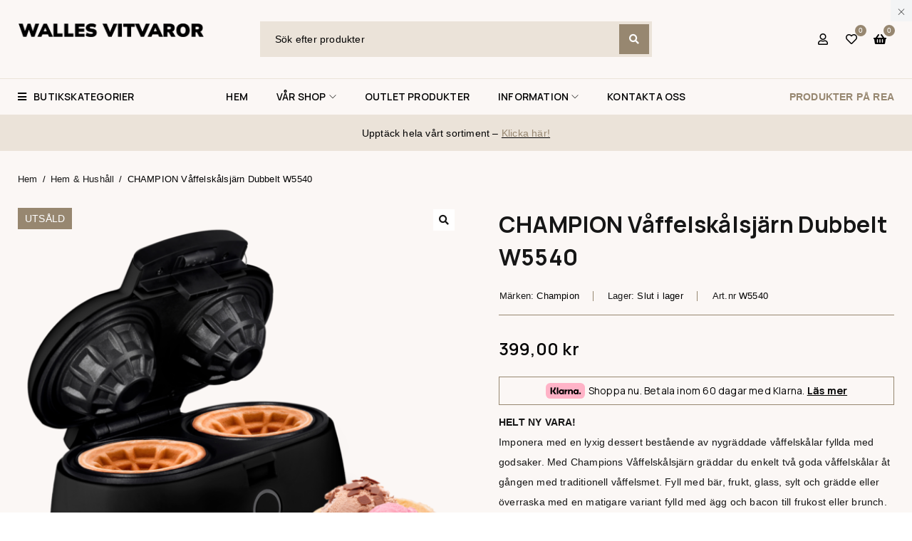

--- FILE ---
content_type: text/html; charset=UTF-8
request_url: https://wallesvitvaror.com/produkt/champion-vaffelskalsjarn-dubbelt-w5540/
body_size: 37564
content:

<!DOCTYPE html>
<html dir="ltr" lang="sv-SE" prefix="og: https://ogp.me/ns#">
<head>
	<meta charset="UTF-8" />

	<meta name="viewport" content="width=device-width, initial-scale=1.0, maximum-scale=1" />

	<link rel="profile" href="//gmpg.org/xfn/11" />
	<title>CHAMPION Våffelskålsjärn Dubbelt W5540 - Wallesvitvaror</title>

		<!-- All in One SEO 4.9.2 - aioseo.com -->
	<meta name="description" content="HELT NY VARA! Imponera med en lyxig dessert bestående av nygräddade våffelskålar fyllda med godsaker. Med Champions Våffelskålsjärn gräddar du enkelt två goda våffelskålar åt gången med traditionell våffelsmet. Fyll med bär, frukt, glass, sylt och grädde eller överraska med en matigare variant fylld med ägg och bacon till frukost eller brunch. - Effekt: 1000W - Diameter våffelskål 11,6 cm - Non-stick beläggning - Indikatorlampa - Cool touch - Sladdlängd: 0,86m - Mått LxHxB: 25,5×18,8×11,3cm - Vikt 1,65kg Produkten är helt ny och säljes med ett års garanti" />
	<meta name="robots" content="max-image-preview:large" />
	<link rel="canonical" href="https://wallesvitvaror.com/produkt/champion-vaffelskalsjarn-dubbelt-w5540/" />
	<meta name="generator" content="All in One SEO (AIOSEO) 4.9.2" />
		<meta property="og:locale" content="sv_SE" />
		<meta property="og:site_name" content="Wallesvitvaror - Nya och Begagnade vitvaror" />
		<meta property="og:type" content="article" />
		<meta property="og:title" content="CHAMPION Våffelskålsjärn Dubbelt W5540 - Wallesvitvaror" />
		<meta property="og:description" content="HELT NY VARA! Imponera med en lyxig dessert bestående av nygräddade våffelskålar fyllda med godsaker. Med Champions Våffelskålsjärn gräddar du enkelt två goda våffelskålar åt gången med traditionell våffelsmet. Fyll med bär, frukt, glass, sylt och grädde eller överraska med en matigare variant fylld med ägg och bacon till frukost eller brunch. - Effekt: 1000W - Diameter våffelskål 11,6 cm - Non-stick beläggning - Indikatorlampa - Cool touch - Sladdlängd: 0,86m - Mått LxHxB: 25,5×18,8×11,3cm - Vikt 1,65kg Produkten är helt ny och säljes med ett års garanti" />
		<meta property="og:url" content="https://wallesvitvaror.com/produkt/champion-vaffelskalsjarn-dubbelt-w5540/" />
		<meta property="og:image" content="https://wallesvitvaror.com/wp-content/uploads/2025/10/Wallesvitvaror-Dela.png" />
		<meta property="og:image:secure_url" content="https://wallesvitvaror.com/wp-content/uploads/2025/10/Wallesvitvaror-Dela.png" />
		<meta property="og:image:width" content="600" />
		<meta property="og:image:height" content="300" />
		<meta property="article:published_time" content="2023-07-13T21:08:29+00:00" />
		<meta property="article:modified_time" content="2025-04-07T15:43:30+00:00" />
		<meta property="article:publisher" content="https://www.facebook.com/Wallesvitvaror" />
		<meta name="twitter:card" content="summary_large_image" />
		<meta name="twitter:title" content="CHAMPION Våffelskålsjärn Dubbelt W5540 - Wallesvitvaror" />
		<meta name="twitter:description" content="HELT NY VARA! Imponera med en lyxig dessert bestående av nygräddade våffelskålar fyllda med godsaker. Med Champions Våffelskålsjärn gräddar du enkelt två goda våffelskålar åt gången med traditionell våffelsmet. Fyll med bär, frukt, glass, sylt och grädde eller överraska med en matigare variant fylld med ägg och bacon till frukost eller brunch. - Effekt: 1000W - Diameter våffelskål 11,6 cm - Non-stick beläggning - Indikatorlampa - Cool touch - Sladdlängd: 0,86m - Mått LxHxB: 25,5×18,8×11,3cm - Vikt 1,65kg Produkten är helt ny och säljes med ett års garanti" />
		<meta name="twitter:image" content="https://wallesvitvaror.com/wp-content/uploads/2025/10/Wallesvitvaror-Dela.png" />
		<script type="application/ld+json" class="aioseo-schema">
			{"@context":"https:\/\/schema.org","@graph":[{"@type":"BreadcrumbList","@id":"https:\/\/wallesvitvaror.com\/produkt\/champion-vaffelskalsjarn-dubbelt-w5540\/#breadcrumblist","itemListElement":[{"@type":"ListItem","@id":"https:\/\/wallesvitvaror.com#listItem","position":1,"name":"Hem","item":"https:\/\/wallesvitvaror.com","nextItem":{"@type":"ListItem","@id":"https:\/\/wallesvitvaror.com\/butik\/#listItem","name":"Butik"}},{"@type":"ListItem","@id":"https:\/\/wallesvitvaror.com\/butik\/#listItem","position":2,"name":"Butik","item":"https:\/\/wallesvitvaror.com\/butik\/","nextItem":{"@type":"ListItem","@id":"https:\/\/wallesvitvaror.com\/produkt-kategori\/hem-och-hushall\/#listItem","name":"Hem &amp; Hush\u00e5ll"},"previousItem":{"@type":"ListItem","@id":"https:\/\/wallesvitvaror.com#listItem","name":"Hem"}},{"@type":"ListItem","@id":"https:\/\/wallesvitvaror.com\/produkt-kategori\/hem-och-hushall\/#listItem","position":3,"name":"Hem &amp; Hush\u00e5ll","item":"https:\/\/wallesvitvaror.com\/produkt-kategori\/hem-och-hushall\/","nextItem":{"@type":"ListItem","@id":"https:\/\/wallesvitvaror.com\/produkt\/champion-vaffelskalsjarn-dubbelt-w5540\/#listItem","name":"CHAMPION V\u00e5ffelsk\u00e5lsj\u00e4rn Dubbelt W5540"},"previousItem":{"@type":"ListItem","@id":"https:\/\/wallesvitvaror.com\/butik\/#listItem","name":"Butik"}},{"@type":"ListItem","@id":"https:\/\/wallesvitvaror.com\/produkt\/champion-vaffelskalsjarn-dubbelt-w5540\/#listItem","position":4,"name":"CHAMPION V\u00e5ffelsk\u00e5lsj\u00e4rn Dubbelt W5540","previousItem":{"@type":"ListItem","@id":"https:\/\/wallesvitvaror.com\/produkt-kategori\/hem-och-hushall\/#listItem","name":"Hem &amp; Hush\u00e5ll"}}]},{"@type":"ItemPage","@id":"https:\/\/wallesvitvaror.com\/produkt\/champion-vaffelskalsjarn-dubbelt-w5540\/#itempage","url":"https:\/\/wallesvitvaror.com\/produkt\/champion-vaffelskalsjarn-dubbelt-w5540\/","name":"CHAMPION V\u00e5ffelsk\u00e5lsj\u00e4rn Dubbelt W5540 - Wallesvitvaror","description":"HELT NY VARA! Imponera med en lyxig dessert best\u00e5ende av nygr\u00e4ddade v\u00e5ffelsk\u00e5lar fyllda med godsaker. Med Champions V\u00e5ffelsk\u00e5lsj\u00e4rn gr\u00e4ddar du enkelt tv\u00e5 goda v\u00e5ffelsk\u00e5lar \u00e5t g\u00e5ngen med traditionell v\u00e5ffelsmet. Fyll med b\u00e4r, frukt, glass, sylt och gr\u00e4dde eller \u00f6verraska med en matigare variant fylld med \u00e4gg och bacon till frukost eller brunch. - Effekt: 1000W - Diameter v\u00e5ffelsk\u00e5l 11,6 cm - Non-stick bel\u00e4ggning - Indikatorlampa - Cool touch - Sladdl\u00e4ngd: 0,86m - M\u00e5tt LxHxB: 25,5\u00d718,8\u00d711,3cm - Vikt 1,65kg Produkten \u00e4r helt ny och s\u00e4ljes med ett \u00e5rs garanti","inLanguage":"sv-SE","isPartOf":{"@id":"https:\/\/wallesvitvaror.com\/#website"},"breadcrumb":{"@id":"https:\/\/wallesvitvaror.com\/produkt\/champion-vaffelskalsjarn-dubbelt-w5540\/#breadcrumblist"},"image":{"@type":"ImageObject","url":"https:\/\/wallesvitvaror.com\/wp-content\/uploads\/2023\/07\/AD257525-B1F6-463E-A4D6-9DF41884CC08.png","@id":"https:\/\/wallesvitvaror.com\/produkt\/champion-vaffelskalsjarn-dubbelt-w5540\/#mainImage","width":1500,"height":1500},"primaryImageOfPage":{"@id":"https:\/\/wallesvitvaror.com\/produkt\/champion-vaffelskalsjarn-dubbelt-w5540\/#mainImage"},"datePublished":"2023-07-13T21:08:29+02:00","dateModified":"2025-04-07T17:43:30+02:00"},{"@type":"Organization","@id":"https:\/\/wallesvitvaror.com\/#organization","name":"Wallesvitvaror AB","description":"Nya och Begagnade vitvaror","url":"https:\/\/wallesvitvaror.com\/","telephone":"+46769413101","logo":{"@type":"ImageObject","url":"https:\/\/wallesvitvaror.com\/wp-content\/uploads\/2025\/10\/Wallesvitvaror-AB-Logo.png","@id":"https:\/\/wallesvitvaror.com\/produkt\/champion-vaffelskalsjarn-dubbelt-w5540\/#organizationLogo","width":1110,"height":81},"image":{"@id":"https:\/\/wallesvitvaror.com\/produkt\/champion-vaffelskalsjarn-dubbelt-w5540\/#organizationLogo"},"sameAs":["https:\/\/www.facebook.com\/Wallesvitvaror","https:\/\/www.instagram.com\/wallesvitvaror\/"]},{"@type":"WebSite","@id":"https:\/\/wallesvitvaror.com\/#website","url":"https:\/\/wallesvitvaror.com\/","name":"Wallesvitvaror","alternateName":"Wallesvitvaror","description":"Nya och Begagnade vitvaror","inLanguage":"sv-SE","publisher":{"@id":"https:\/\/wallesvitvaror.com\/#organization"}}]}
		</script>
		<!-- All in One SEO -->

<!-- Google tag (gtag.js) consent mode dataLayer added by Site Kit -->
<script type="text/javascript" id="google_gtagjs-js-consent-mode-data-layer">
/* <![CDATA[ */
window.dataLayer = window.dataLayer || [];function gtag(){dataLayer.push(arguments);}
gtag('consent', 'default', {"ad_personalization":"denied","ad_storage":"denied","ad_user_data":"denied","analytics_storage":"denied","functionality_storage":"denied","security_storage":"denied","personalization_storage":"denied","region":["AT","BE","BG","CH","CY","CZ","DE","DK","EE","ES","FI","FR","GB","GR","HR","HU","IE","IS","IT","LI","LT","LU","LV","MT","NL","NO","PL","PT","RO","SE","SI","SK"],"wait_for_update":500});
window._googlesitekitConsentCategoryMap = {"statistics":["analytics_storage"],"marketing":["ad_storage","ad_user_data","ad_personalization"],"functional":["functionality_storage","security_storage"],"preferences":["personalization_storage"]};
window._googlesitekitConsents = {"ad_personalization":"denied","ad_storage":"denied","ad_user_data":"denied","analytics_storage":"denied","functionality_storage":"denied","security_storage":"denied","personalization_storage":"denied","region":["AT","BE","BG","CH","CY","CZ","DE","DK","EE","ES","FI","FR","GB","GR","HR","HU","IE","IS","IT","LI","LT","LU","LV","MT","NL","NO","PL","PT","RO","SE","SI","SK"],"wait_for_update":500};
/* ]]> */
</script>
<!-- End Google tag (gtag.js) consent mode dataLayer added by Site Kit -->
<link rel='dns-prefetch' href='//capi-automation.s3.us-east-2.amazonaws.com' />
<link rel='dns-prefetch' href='//www.googletagmanager.com' />
<link rel='dns-prefetch' href='//fonts.googleapis.com' />
<link rel='dns-prefetch' href='//hcaptcha.com' />
<link rel='preconnect' href='https://fonts.gstatic.com' crossorigin />
<link rel="alternate" type="application/rss+xml" title="Wallesvitvaror &raquo; Webbflöde" href="https://wallesvitvaror.com/feed/" />
<link rel="alternate" type="application/rss+xml" title="Wallesvitvaror &raquo; Kommentarsflöde" href="https://wallesvitvaror.com/comments/feed/" />
<link rel="alternate" title="oEmbed (JSON)" type="application/json+oembed" href="https://wallesvitvaror.com/wp-json/oembed/1.0/embed?url=https%3A%2F%2Fwallesvitvaror.com%2Fprodukt%2Fchampion-vaffelskalsjarn-dubbelt-w5540%2F" />
<link rel="alternate" title="oEmbed (XML)" type="text/xml+oembed" href="https://wallesvitvaror.com/wp-json/oembed/1.0/embed?url=https%3A%2F%2Fwallesvitvaror.com%2Fprodukt%2Fchampion-vaffelskalsjarn-dubbelt-w5540%2F&#038;format=xml" />
<style id='wp-img-auto-sizes-contain-inline-css' type='text/css'>
img:is([sizes=auto i],[sizes^="auto," i]){contain-intrinsic-size:3000px 1500px}
/*# sourceURL=wp-img-auto-sizes-contain-inline-css */
</style>

<style id='wp-emoji-styles-inline-css' type='text/css'>

	img.wp-smiley, img.emoji {
		display: inline !important;
		border: none !important;
		box-shadow: none !important;
		height: 1em !important;
		width: 1em !important;
		margin: 0 0.07em !important;
		vertical-align: -0.1em !important;
		background: none !important;
		padding: 0 !important;
	}
/*# sourceURL=wp-emoji-styles-inline-css */
</style>
<link rel='stylesheet' id='wp-block-library-css' href='https://wallesvitvaror.com/wp-includes/css/dist/block-library/style.min.css?ver=6.9' type='text/css' media='all' />
<style id='classic-theme-styles-inline-css' type='text/css'>
/*! This file is auto-generated */
.wp-block-button__link{color:#fff;background-color:#32373c;border-radius:9999px;box-shadow:none;text-decoration:none;padding:calc(.667em + 2px) calc(1.333em + 2px);font-size:1.125em}.wp-block-file__button{background:#32373c;color:#fff;text-decoration:none}
/*# sourceURL=/wp-includes/css/classic-themes.min.css */
</style>
<link rel='stylesheet' id='aioseo/css/src/vue/standalone/blocks/table-of-contents/global.scss-css' href='https://wallesvitvaror.com/wp-content/plugins/all-in-one-seo-pack/dist/Lite/assets/css/table-of-contents/global.e90f6d47.css?ver=4.9.2' type='text/css' media='all' />
<style id='global-styles-inline-css' type='text/css'>
:root{--wp--preset--aspect-ratio--square: 1;--wp--preset--aspect-ratio--4-3: 4/3;--wp--preset--aspect-ratio--3-4: 3/4;--wp--preset--aspect-ratio--3-2: 3/2;--wp--preset--aspect-ratio--2-3: 2/3;--wp--preset--aspect-ratio--16-9: 16/9;--wp--preset--aspect-ratio--9-16: 9/16;--wp--preset--color--black: #000000;--wp--preset--color--cyan-bluish-gray: #abb8c3;--wp--preset--color--white: #ffffff;--wp--preset--color--pale-pink: #f78da7;--wp--preset--color--vivid-red: #cf2e2e;--wp--preset--color--luminous-vivid-orange: #ff6900;--wp--preset--color--luminous-vivid-amber: #fcb900;--wp--preset--color--light-green-cyan: #7bdcb5;--wp--preset--color--vivid-green-cyan: #00d084;--wp--preset--color--pale-cyan-blue: #8ed1fc;--wp--preset--color--vivid-cyan-blue: #0693e3;--wp--preset--color--vivid-purple: #9b51e0;--wp--preset--gradient--vivid-cyan-blue-to-vivid-purple: linear-gradient(135deg,rgb(6,147,227) 0%,rgb(155,81,224) 100%);--wp--preset--gradient--light-green-cyan-to-vivid-green-cyan: linear-gradient(135deg,rgb(122,220,180) 0%,rgb(0,208,130) 100%);--wp--preset--gradient--luminous-vivid-amber-to-luminous-vivid-orange: linear-gradient(135deg,rgb(252,185,0) 0%,rgb(255,105,0) 100%);--wp--preset--gradient--luminous-vivid-orange-to-vivid-red: linear-gradient(135deg,rgb(255,105,0) 0%,rgb(207,46,46) 100%);--wp--preset--gradient--very-light-gray-to-cyan-bluish-gray: linear-gradient(135deg,rgb(238,238,238) 0%,rgb(169,184,195) 100%);--wp--preset--gradient--cool-to-warm-spectrum: linear-gradient(135deg,rgb(74,234,220) 0%,rgb(151,120,209) 20%,rgb(207,42,186) 40%,rgb(238,44,130) 60%,rgb(251,105,98) 80%,rgb(254,248,76) 100%);--wp--preset--gradient--blush-light-purple: linear-gradient(135deg,rgb(255,206,236) 0%,rgb(152,150,240) 100%);--wp--preset--gradient--blush-bordeaux: linear-gradient(135deg,rgb(254,205,165) 0%,rgb(254,45,45) 50%,rgb(107,0,62) 100%);--wp--preset--gradient--luminous-dusk: linear-gradient(135deg,rgb(255,203,112) 0%,rgb(199,81,192) 50%,rgb(65,88,208) 100%);--wp--preset--gradient--pale-ocean: linear-gradient(135deg,rgb(255,245,203) 0%,rgb(182,227,212) 50%,rgb(51,167,181) 100%);--wp--preset--gradient--electric-grass: linear-gradient(135deg,rgb(202,248,128) 0%,rgb(113,206,126) 100%);--wp--preset--gradient--midnight: linear-gradient(135deg,rgb(2,3,129) 0%,rgb(40,116,252) 100%);--wp--preset--font-size--small: 13px;--wp--preset--font-size--medium: 20px;--wp--preset--font-size--large: 36px;--wp--preset--font-size--x-large: 42px;--wp--preset--spacing--20: 0.44rem;--wp--preset--spacing--30: 0.67rem;--wp--preset--spacing--40: 1rem;--wp--preset--spacing--50: 1.5rem;--wp--preset--spacing--60: 2.25rem;--wp--preset--spacing--70: 3.38rem;--wp--preset--spacing--80: 5.06rem;--wp--preset--shadow--natural: 6px 6px 9px rgba(0, 0, 0, 0.2);--wp--preset--shadow--deep: 12px 12px 50px rgba(0, 0, 0, 0.4);--wp--preset--shadow--sharp: 6px 6px 0px rgba(0, 0, 0, 0.2);--wp--preset--shadow--outlined: 6px 6px 0px -3px rgb(255, 255, 255), 6px 6px rgb(0, 0, 0);--wp--preset--shadow--crisp: 6px 6px 0px rgb(0, 0, 0);}:where(.is-layout-flex){gap: 0.5em;}:where(.is-layout-grid){gap: 0.5em;}body .is-layout-flex{display: flex;}.is-layout-flex{flex-wrap: wrap;align-items: center;}.is-layout-flex > :is(*, div){margin: 0;}body .is-layout-grid{display: grid;}.is-layout-grid > :is(*, div){margin: 0;}:where(.wp-block-columns.is-layout-flex){gap: 2em;}:where(.wp-block-columns.is-layout-grid){gap: 2em;}:where(.wp-block-post-template.is-layout-flex){gap: 1.25em;}:where(.wp-block-post-template.is-layout-grid){gap: 1.25em;}.has-black-color{color: var(--wp--preset--color--black) !important;}.has-cyan-bluish-gray-color{color: var(--wp--preset--color--cyan-bluish-gray) !important;}.has-white-color{color: var(--wp--preset--color--white) !important;}.has-pale-pink-color{color: var(--wp--preset--color--pale-pink) !important;}.has-vivid-red-color{color: var(--wp--preset--color--vivid-red) !important;}.has-luminous-vivid-orange-color{color: var(--wp--preset--color--luminous-vivid-orange) !important;}.has-luminous-vivid-amber-color{color: var(--wp--preset--color--luminous-vivid-amber) !important;}.has-light-green-cyan-color{color: var(--wp--preset--color--light-green-cyan) !important;}.has-vivid-green-cyan-color{color: var(--wp--preset--color--vivid-green-cyan) !important;}.has-pale-cyan-blue-color{color: var(--wp--preset--color--pale-cyan-blue) !important;}.has-vivid-cyan-blue-color{color: var(--wp--preset--color--vivid-cyan-blue) !important;}.has-vivid-purple-color{color: var(--wp--preset--color--vivid-purple) !important;}.has-black-background-color{background-color: var(--wp--preset--color--black) !important;}.has-cyan-bluish-gray-background-color{background-color: var(--wp--preset--color--cyan-bluish-gray) !important;}.has-white-background-color{background-color: var(--wp--preset--color--white) !important;}.has-pale-pink-background-color{background-color: var(--wp--preset--color--pale-pink) !important;}.has-vivid-red-background-color{background-color: var(--wp--preset--color--vivid-red) !important;}.has-luminous-vivid-orange-background-color{background-color: var(--wp--preset--color--luminous-vivid-orange) !important;}.has-luminous-vivid-amber-background-color{background-color: var(--wp--preset--color--luminous-vivid-amber) !important;}.has-light-green-cyan-background-color{background-color: var(--wp--preset--color--light-green-cyan) !important;}.has-vivid-green-cyan-background-color{background-color: var(--wp--preset--color--vivid-green-cyan) !important;}.has-pale-cyan-blue-background-color{background-color: var(--wp--preset--color--pale-cyan-blue) !important;}.has-vivid-cyan-blue-background-color{background-color: var(--wp--preset--color--vivid-cyan-blue) !important;}.has-vivid-purple-background-color{background-color: var(--wp--preset--color--vivid-purple) !important;}.has-black-border-color{border-color: var(--wp--preset--color--black) !important;}.has-cyan-bluish-gray-border-color{border-color: var(--wp--preset--color--cyan-bluish-gray) !important;}.has-white-border-color{border-color: var(--wp--preset--color--white) !important;}.has-pale-pink-border-color{border-color: var(--wp--preset--color--pale-pink) !important;}.has-vivid-red-border-color{border-color: var(--wp--preset--color--vivid-red) !important;}.has-luminous-vivid-orange-border-color{border-color: var(--wp--preset--color--luminous-vivid-orange) !important;}.has-luminous-vivid-amber-border-color{border-color: var(--wp--preset--color--luminous-vivid-amber) !important;}.has-light-green-cyan-border-color{border-color: var(--wp--preset--color--light-green-cyan) !important;}.has-vivid-green-cyan-border-color{border-color: var(--wp--preset--color--vivid-green-cyan) !important;}.has-pale-cyan-blue-border-color{border-color: var(--wp--preset--color--pale-cyan-blue) !important;}.has-vivid-cyan-blue-border-color{border-color: var(--wp--preset--color--vivid-cyan-blue) !important;}.has-vivid-purple-border-color{border-color: var(--wp--preset--color--vivid-purple) !important;}.has-vivid-cyan-blue-to-vivid-purple-gradient-background{background: var(--wp--preset--gradient--vivid-cyan-blue-to-vivid-purple) !important;}.has-light-green-cyan-to-vivid-green-cyan-gradient-background{background: var(--wp--preset--gradient--light-green-cyan-to-vivid-green-cyan) !important;}.has-luminous-vivid-amber-to-luminous-vivid-orange-gradient-background{background: var(--wp--preset--gradient--luminous-vivid-amber-to-luminous-vivid-orange) !important;}.has-luminous-vivid-orange-to-vivid-red-gradient-background{background: var(--wp--preset--gradient--luminous-vivid-orange-to-vivid-red) !important;}.has-very-light-gray-to-cyan-bluish-gray-gradient-background{background: var(--wp--preset--gradient--very-light-gray-to-cyan-bluish-gray) !important;}.has-cool-to-warm-spectrum-gradient-background{background: var(--wp--preset--gradient--cool-to-warm-spectrum) !important;}.has-blush-light-purple-gradient-background{background: var(--wp--preset--gradient--blush-light-purple) !important;}.has-blush-bordeaux-gradient-background{background: var(--wp--preset--gradient--blush-bordeaux) !important;}.has-luminous-dusk-gradient-background{background: var(--wp--preset--gradient--luminous-dusk) !important;}.has-pale-ocean-gradient-background{background: var(--wp--preset--gradient--pale-ocean) !important;}.has-electric-grass-gradient-background{background: var(--wp--preset--gradient--electric-grass) !important;}.has-midnight-gradient-background{background: var(--wp--preset--gradient--midnight) !important;}.has-small-font-size{font-size: var(--wp--preset--font-size--small) !important;}.has-medium-font-size{font-size: var(--wp--preset--font-size--medium) !important;}.has-large-font-size{font-size: var(--wp--preset--font-size--large) !important;}.has-x-large-font-size{font-size: var(--wp--preset--font-size--x-large) !important;}
:where(.wp-block-post-template.is-layout-flex){gap: 1.25em;}:where(.wp-block-post-template.is-layout-grid){gap: 1.25em;}
:where(.wp-block-term-template.is-layout-flex){gap: 1.25em;}:where(.wp-block-term-template.is-layout-grid){gap: 1.25em;}
:where(.wp-block-columns.is-layout-flex){gap: 2em;}:where(.wp-block-columns.is-layout-grid){gap: 2em;}
:root :where(.wp-block-pullquote){font-size: 1.5em;line-height: 1.6;}
/*# sourceURL=global-styles-inline-css */
</style>
<link rel='stylesheet' id='ts-style-css' href='https://wallesvitvaror.com/wp-content/plugins/themesky/css/themesky.css?ver=1.2.1' type='text/css' media='all' />
<link rel='stylesheet' id='swiper-css' href='https://wallesvitvaror.com/wp-content/plugins/themesky/css/swiper-bundle.min.css?ver=1.2.1' type='text/css' media='all' />
<link rel='stylesheet' id='photoswipe-css' href='https://wallesvitvaror.com/wp-content/plugins/woocommerce/assets/css/photoswipe/photoswipe.min.css?ver=10.4.3' type='text/css' media='all' />
<link rel='stylesheet' id='photoswipe-default-skin-css' href='https://wallesvitvaror.com/wp-content/plugins/woocommerce/assets/css/photoswipe/default-skin/default-skin.min.css?ver=10.4.3' type='text/css' media='all' />
<link rel='stylesheet' id='woocommerce-layout-css' href='https://wallesvitvaror.com/wp-content/plugins/woocommerce/assets/css/woocommerce-layout.css?ver=10.4.3' type='text/css' media='all' />
<link rel='stylesheet' id='woocommerce-smallscreen-css' href='https://wallesvitvaror.com/wp-content/plugins/woocommerce/assets/css/woocommerce-smallscreen.css?ver=10.4.3' type='text/css' media='only screen and (max-width: 768px)' />
<link rel='stylesheet' id='woocommerce-general-css' href='https://wallesvitvaror.com/wp-content/plugins/woocommerce/assets/css/woocommerce.css?ver=10.4.3' type='text/css' media='all' />
<style id='woocommerce-inline-inline-css' type='text/css'>
.woocommerce form .form-row .required { visibility: visible; }
/*# sourceURL=woocommerce-inline-inline-css */
</style>
<link rel='stylesheet' id='elementor-icons-css' href='https://wallesvitvaror.com/wp-content/plugins/elementor/assets/lib/eicons/css/elementor-icons.min.css?ver=5.45.0' type='text/css' media='all' />
<link rel='stylesheet' id='elementor-frontend-css' href='https://wallesvitvaror.com/wp-content/uploads/elementor/css/custom-frontend.min.css?ver=1769121935' type='text/css' media='all' />
<link rel='stylesheet' id='elementor-post-17061-css' href='https://wallesvitvaror.com/wp-content/uploads/elementor/css/post-17061.css?ver=1769121935' type='text/css' media='all' />
<link rel='stylesheet' id='font-awesome-5-all-css' href='https://wallesvitvaror.com/wp-content/plugins/elementor/assets/lib/font-awesome/css/all.min.css?ver=3.34.1' type='text/css' media='all' />
<link rel='stylesheet' id='font-awesome-4-shim-css' href='https://wallesvitvaror.com/wp-content/plugins/elementor/assets/lib/font-awesome/css/v4-shims.min.css?ver=3.34.1' type='text/css' media='all' />
<link rel='stylesheet' id='font-awesome-5-css' href='https://wallesvitvaror.com/wp-content/themes/reebox/css/fontawesome.min.css?ver=1.4.8' type='text/css' media='all' />
<link rel='stylesheet' id='reebox-reset-css' href='https://wallesvitvaror.com/wp-content/themes/reebox/css/reset.css?ver=1.4.8' type='text/css' media='all' />
<link rel='stylesheet' id='reebox-style-css' href='https://wallesvitvaror.com/wp-content/themes/reebox/style.css?ver=1.4.8' type='text/css' media='all' />
<link rel='stylesheet' id='reebox-child-style-css' href='https://wallesvitvaror.com/wp-content/themes/reebox-child/style.css?ver=6.9' type='text/css' media='all' />
<link rel="preload" as="style" href="https://fonts.googleapis.com/css?family=Manrope:600,700,400&#038;subset=latin&#038;display=swap&#038;ver=1759954668" /><link rel="stylesheet" href="https://fonts.googleapis.com/css?family=Manrope:600,700,400&#038;subset=latin&#038;display=swap&#038;ver=1759954668" media="print" onload="this.media='all'"><noscript><link rel="stylesheet" href="https://fonts.googleapis.com/css?family=Manrope:600,700,400&#038;subset=latin&#038;display=swap&#038;ver=1759954668" /></noscript><link rel='stylesheet' id='font-themify-icon-css' href='https://wallesvitvaror.com/wp-content/themes/reebox/css/themify-icons.css?ver=1.4.8' type='text/css' media='all' />
<link rel='stylesheet' id='reebox-responsive-css' href='https://wallesvitvaror.com/wp-content/themes/reebox/css/responsive.css?ver=1.4.8' type='text/css' media='all' />
<link rel='stylesheet' id='reebox-dynamic-css-css' href='https://wallesvitvaror.com/wp-content/uploads/reeboxchild.css?ver=1759954668' type='text/css' media='all' />
<style id='reebox-dynamic-css-inline-css' type='text/css'>
body .select2-container.select2-container--open{
	z-index: 99993;
}				

.menu .on-sale-products {
    color: #978770 !important;
}

.product-highlight {
    position: absolute;
    margin-top: -30px;
    left: 2px;
    z-index: 2;
}
.product-varanti-highlight {
    position: absolute;
    margin-top: -30px;
    left: 2px;
    bottom: 45px;
    z-index: 2;
}
/* Klarna start */

.klarna-product {
    color: black; 
    border: 1px solid #978770;
    padding: 5px; 
    margin: 0px 0px 10px 0px; 
    display: inline-flex; 
    text-align: center;
    width: 100%;
    justify-content: center;
    Font-family: 'Manrope';
}
.klarna-logo-product {
  width: 60px; 
  padding-right: 5px;
}
@media screen and (max-width: 600px) {
  .klarna-product {
     justify-content: start;
    font-size: 10px;
    padding: 3px 10px 3px 10px;
    width: auto;
    margin: 0px 0px 30px 0px;
  }
  .klarna-logo-product {
  width:50px; 
  }
}
@media screen and (min-width: 601px) and (max-width: 991px) {
    .klarna-product {
        display: inline-flex;
        justify-content: start;
    }
}

.custom-section {
    margin-bottom: 20px;
}

.read-more-link {
    cursor: pointer;
    color: black;
    text-decoration: underline;
}

.hidden-content {
    font-family: 'Manrope';
    margin-top: 10px;
    margin-bottom: 10px;
    display: none; 
    background-color: #EBE3D9;
    padding: 20px;
    color: black;
}

.hidden-content .klarna-first-tr td {
    border: none;
}
.hidden-content .klarna-third-tr td {
    border: none;
}

.hidden-content h6 {
    margin: 0px;
    padding-bottom: 5px;
}
.hidden-content table {
    background-color: white;
    border-radius: 0px;
    border: none;
    margin-bottom: 10px;
}
.hidden-content-full-price {
    font-size: 15px;
    font-weight: bold;
}
.hidden-content-rounded-price {
    font-size: 15px;
    font-weight: bold;
}
.hidden-content-per-month {
    color: rgb(95, 97, 99);
    font-size: 13px;
}
.hidden-content-six-payments {
    background-color: rgb(212, 238, 255);
    padding: 3px 5px 3px 5px;
    border-radius: 5px;
}
.hidden-content-pay-full {
    background-color: rgb(191, 251, 202);
    padding: 3px 5px 3px 5px;
    border-radius: 5px;
}
.hidden-content-effective-rate {
    font-size: 12px;
    color: rgb(12 15 18 / 66%);
}
.hidden-content-total-price {
    font-size: 12px;
    color: rgb(12 15 18 / 66%);
}
.hidden-content-right-td {
    text-align: right;
}
.hidden-content-notice  {
    font-size: 12px;
    color: black;
}
.hidden-content-notice a {
    color: black !important;
}
@media screen and (max-width: 600px) {
  .hidden-content-six-payments {
    font-size: 12px;
  }
  .hidden-content-pay-full {
      font-size: 12px;
  }
}

/* Energi, delivry, on phone */

@media screen and (max-width: 600px) {
  .delivery_and_installation_title_product_page {
    font-size: 14px !important;
  }
  
  .energier-div-head img {
      width: 25px !important; 
      height: 25px !important;
  }
  .trInnerEnergi {
      font-size: 12px !important;
      width: 40% !important;
  }
  .delivery-and-installation-service img {
      width: 25px !important; 
      height: 25px !important;
  }
}

/* Energi, delivry, on phone end */


.term-description {
    text-align: center;
}

/* Checkout */
.woocommerce table.shop_table th:first-child {
    padding: 10px 10px 10px 0px !important;
}
.woocommerce form .form-row-wide, .woocommerce-page form .form-row-wide {
    margin-top: 16px;
}

/* Bortforsling */
.machine-select th {
    vertical-align: middle;
}
@media only screen and (max-width: 767px) {
    .tooltip-icon::after {
    left: -100px !important;
 }
}
/* Bortforsling end*/
/* Checkout end */


/* Sidebar */
.ts-sidebar-content .close {
    background-color: #978770;
    color: white;
}

.ts-sidebar-content .close:hover {
    background-color: #796B56;
    color: white !important;
}
.ts-sidebar-content .checkout-button {
    background-color: black !important;
    border-color: black !important;
}
.ts-sidebar-content .checkout-button:hover {
    background-color: #978770 !important;
    border-color: #978770 !important;
    color: white !important;
}

.ts-sidebar-content .dropdown-bottom {
    background-color: #978770;
    color: white;
    
}
/* Sidebar end*/

/* Shop filter */
    @media only screen and (max-width: 767px) {
    .before-loop-wrapper > h5 {
        color: white !important;
    }
    .before-loop-wrapper > h5:before {
        background: #978770;
    }
}
/* Shop filter end */
/*# sourceURL=reebox-dynamic-css-inline-css */
</style>
<script type="text/javascript" src="https://wallesvitvaror.com/wp-includes/js/jquery/jquery.min.js?ver=3.7.1" id="jquery-core-js"></script>
<script type="text/javascript" src="https://wallesvitvaror.com/wp-includes/js/jquery/jquery-migrate.min.js?ver=3.4.1" id="jquery-migrate-js"></script>
<script type="text/javascript" src="https://wallesvitvaror.com/wp-content/plugins/woocommerce/assets/js/jquery-blockui/jquery.blockUI.min.js?ver=2.7.0-wc.10.4.3" id="wc-jquery-blockui-js" defer="defer" data-wp-strategy="defer"></script>
<script type="text/javascript" id="wc-add-to-cart-js-extra">
/* <![CDATA[ */
var wc_add_to_cart_params = {"ajax_url":"/wp-admin/admin-ajax.php","wc_ajax_url":"/?wc-ajax=%%endpoint%%","i18n_view_cart":"Visa varukorg","cart_url":"https://wallesvitvaror.com/varukorg/","is_cart":"","cart_redirect_after_add":"no"};
//# sourceURL=wc-add-to-cart-js-extra
/* ]]> */
</script>
<script type="text/javascript" src="https://wallesvitvaror.com/wp-content/plugins/woocommerce/assets/js/frontend/add-to-cart.min.js?ver=10.4.3" id="wc-add-to-cart-js" defer="defer" data-wp-strategy="defer"></script>
<script type="text/javascript" src="https://wallesvitvaror.com/wp-content/plugins/woocommerce/assets/js/zoom/jquery.zoom.min.js?ver=1.7.21-wc.10.4.3" id="wc-zoom-js" defer="defer" data-wp-strategy="defer"></script>
<script type="text/javascript" src="https://wallesvitvaror.com/wp-content/plugins/woocommerce/assets/js/flexslider/jquery.flexslider.min.js?ver=2.7.2-wc.10.4.3" id="wc-flexslider-js" defer="defer" data-wp-strategy="defer"></script>
<script type="text/javascript" src="https://wallesvitvaror.com/wp-content/plugins/woocommerce/assets/js/photoswipe/photoswipe.min.js?ver=4.1.1-wc.10.4.3" id="wc-photoswipe-js" defer="defer" data-wp-strategy="defer"></script>
<script type="text/javascript" src="https://wallesvitvaror.com/wp-content/plugins/woocommerce/assets/js/photoswipe/photoswipe-ui-default.min.js?ver=4.1.1-wc.10.4.3" id="wc-photoswipe-ui-default-js" defer="defer" data-wp-strategy="defer"></script>
<script type="text/javascript" id="wc-single-product-js-extra">
/* <![CDATA[ */
var wc_single_product_params = {"i18n_required_rating_text":"V\u00e4lj ett betyg","i18n_rating_options":["1 av 5 stj\u00e4rnor","2 av 5 stj\u00e4rnor","3 av 5 stj\u00e4rnor","4 av 5 stj\u00e4rnor","5 av 5 stj\u00e4rnor"],"i18n_product_gallery_trigger_text":"Visa bildgalleri i fullsk\u00e4rm","review_rating_required":"yes","flexslider":{"rtl":false,"animation":"slide","smoothHeight":true,"directionNav":false,"controlNav":"thumbnails","slideshow":false,"animationSpeed":500,"animationLoop":false,"allowOneSlide":false},"zoom_enabled":"1","zoom_options":[],"photoswipe_enabled":"1","photoswipe_options":{"shareEl":false,"closeOnScroll":false,"history":false,"hideAnimationDuration":0,"showAnimationDuration":0},"flexslider_enabled":"1"};
//# sourceURL=wc-single-product-js-extra
/* ]]> */
</script>
<script type="text/javascript" src="https://wallesvitvaror.com/wp-content/plugins/woocommerce/assets/js/frontend/single-product.min.js?ver=10.4.3" id="wc-single-product-js" defer="defer" data-wp-strategy="defer"></script>
<script type="text/javascript" src="https://wallesvitvaror.com/wp-content/plugins/woocommerce/assets/js/js-cookie/js.cookie.min.js?ver=2.1.4-wc.10.4.3" id="wc-js-cookie-js" defer="defer" data-wp-strategy="defer"></script>
<script type="text/javascript" id="woocommerce-js-extra">
/* <![CDATA[ */
var woocommerce_params = {"ajax_url":"/wp-admin/admin-ajax.php","wc_ajax_url":"/?wc-ajax=%%endpoint%%","i18n_password_show":"Visa l\u00f6senord","i18n_password_hide":"D\u00f6lj l\u00f6senord"};
//# sourceURL=woocommerce-js-extra
/* ]]> */
</script>
<script type="text/javascript" src="https://wallesvitvaror.com/wp-content/plugins/woocommerce/assets/js/frontend/woocommerce.min.js?ver=10.4.3" id="woocommerce-js" defer="defer" data-wp-strategy="defer"></script>
<script type="text/javascript" src="https://wallesvitvaror.com/wp-content/plugins/elementor/assets/lib/font-awesome/js/v4-shims.min.js?ver=3.34.1" id="font-awesome-4-shim-js"></script>

<!-- Kodblock för ”Google-tagg (gtag.js)” tillagt av Site Kit -->
<!-- Kodblock för ”Google Analytics” tillagt av Site Kit -->
<script type="text/javascript" src="https://www.googletagmanager.com/gtag/js?id=GT-WK2R8MC" id="google_gtagjs-js" async></script>
<script type="text/javascript" id="google_gtagjs-js-after">
/* <![CDATA[ */
window.dataLayer = window.dataLayer || [];function gtag(){dataLayer.push(arguments);}
gtag("set","linker",{"domains":["wallesvitvaror.com"]});
gtag("js", new Date());
gtag("set", "developer_id.dZTNiMT", true);
gtag("config", "GT-WK2R8MC");
//# sourceURL=google_gtagjs-js-after
/* ]]> */
</script>
<script type="text/javascript" id="wc-cart-fragments-js-extra">
/* <![CDATA[ */
var wc_cart_fragments_params = {"ajax_url":"/wp-admin/admin-ajax.php","wc_ajax_url":"/?wc-ajax=%%endpoint%%","cart_hash_key":"wc_cart_hash_65afcbca617820232aa6ce903e213f56","fragment_name":"wc_fragments_65afcbca617820232aa6ce903e213f56","request_timeout":"5000"};
//# sourceURL=wc-cart-fragments-js-extra
/* ]]> */
</script>
<script type="text/javascript" src="https://wallesvitvaror.com/wp-content/plugins/woocommerce/assets/js/frontend/cart-fragments.min.js?ver=10.4.3" id="wc-cart-fragments-js" defer="defer" data-wp-strategy="defer"></script>
<link rel="https://api.w.org/" href="https://wallesvitvaror.com/wp-json/" /><link rel="alternate" title="JSON" type="application/json" href="https://wallesvitvaror.com/wp-json/wp/v2/product/28142" /><link rel="EditURI" type="application/rsd+xml" title="RSD" href="https://wallesvitvaror.com/xmlrpc.php?rsd" />
<meta name="generator" content="WordPress 6.9" />
<meta name="generator" content="WooCommerce 10.4.3" />
<link rel='shortlink' href='https://wallesvitvaror.com/?p=28142' />
<meta name="generator" content="Redux 4.5.9" /><meta name="generator" content="Site Kit by Google 1.170.0" /><style>
.h-captcha{position:relative;display:block;margin-bottom:2rem;padding:0;clear:both}.h-captcha[data-size="normal"]{width:302px;height:76px}.h-captcha[data-size="compact"]{width:158px;height:138px}.h-captcha[data-size="invisible"]{display:none}.h-captcha iframe{z-index:1}.h-captcha::before{content:"";display:block;position:absolute;top:0;left:0;background:url(https://wallesvitvaror.com/wp-content/plugins/hcaptcha-for-forms-and-more/assets/images/hcaptcha-div-logo.svg) no-repeat;border:1px solid #fff0;border-radius:4px;box-sizing:border-box}.h-captcha::after{content:"The hCaptcha loading is delayed until user interaction.";font-family:-apple-system,system-ui,BlinkMacSystemFont,"Segoe UI",Roboto,Oxygen,Ubuntu,"Helvetica Neue",Arial,sans-serif;font-size:10px;font-weight:500;position:absolute;top:0;bottom:0;left:0;right:0;box-sizing:border-box;color:#bf1722;opacity:0}.h-captcha:not(:has(iframe))::after{animation:hcap-msg-fade-in .3s ease forwards;animation-delay:2s}.h-captcha:has(iframe)::after{animation:none;opacity:0}@keyframes hcap-msg-fade-in{to{opacity:1}}.h-captcha[data-size="normal"]::before{width:302px;height:76px;background-position:93.8% 28%}.h-captcha[data-size="normal"]::after{width:302px;height:76px;display:flex;flex-wrap:wrap;align-content:center;line-height:normal;padding:0 75px 0 10px}.h-captcha[data-size="compact"]::before{width:158px;height:138px;background-position:49.9% 78.8%}.h-captcha[data-size="compact"]::after{width:158px;height:138px;text-align:center;line-height:normal;padding:24px 10px 10px 10px}.h-captcha[data-theme="light"]::before,body.is-light-theme .h-captcha[data-theme="auto"]::before,.h-captcha[data-theme="auto"]::before{background-color:#fafafa;border:1px solid #e0e0e0}.h-captcha[data-theme="dark"]::before,body.is-dark-theme .h-captcha[data-theme="auto"]::before,html.wp-dark-mode-active .h-captcha[data-theme="auto"]::before,html.drdt-dark-mode .h-captcha[data-theme="auto"]::before{background-image:url(https://wallesvitvaror.com/wp-content/plugins/hcaptcha-for-forms-and-more/assets/images/hcaptcha-div-logo-white.svg);background-repeat:no-repeat;background-color:#333;border:1px solid #f5f5f5}@media (prefers-color-scheme:dark){.h-captcha[data-theme="auto"]::before{background-image:url(https://wallesvitvaror.com/wp-content/plugins/hcaptcha-for-forms-and-more/assets/images/hcaptcha-div-logo-white.svg);background-repeat:no-repeat;background-color:#333;border:1px solid #f5f5f5}}.h-captcha[data-theme="custom"]::before{background-color:initial}.h-captcha[data-size="invisible"]::before,.h-captcha[data-size="invisible"]::after{display:none}.h-captcha iframe{position:relative}div[style*="z-index: 2147483647"] div[style*="border-width: 11px"][style*="position: absolute"][style*="pointer-events: none"]{border-style:none}
</style>
<style>
.elementor-widget-login .h-captcha{margin-bottom:0}
</style>
	<noscript><style>.woocommerce-product-gallery{ opacity: 1 !important; }</style></noscript>
	<meta name="generator" content="Elementor 3.34.1; features: additional_custom_breakpoints; settings: css_print_method-external, google_font-enabled, font_display-auto">
<style>
.regular-checkbox {
  appearance: none;
  -webkit-appearance: none;
  background-color: transparent;
  border: 1px solid #978770 !important;
  width: 20px;
  height: 20px;
  cursor: pointer;
  position: relative;
  vertical-align: middle; /* aligns with text */
  margin-top: -3px;         /* tweak this if needed */
  margin-right: 5px;
}


/* Checked state */
.regular-checkbox:checked {
  background-color: #978770;
}

/* White checkmark */
.regular-checkbox:checked::after {
  content: '';
  position: absolute;
  top: 3px;
  left: 6px;
  width: 6px;
  height: 12px;
  border: solid white; /* change from white to black */
  border-width: 0 2px 2px 0;
  transform: rotate(45deg);
}
.regular-checkbox text {
    margin-bottom: 0px
}
</style>
			<script  type="text/javascript">
				!function(f,b,e,v,n,t,s){if(f.fbq)return;n=f.fbq=function(){n.callMethod?
					n.callMethod.apply(n,arguments):n.queue.push(arguments)};if(!f._fbq)f._fbq=n;
					n.push=n;n.loaded=!0;n.version='2.0';n.queue=[];t=b.createElement(e);t.async=!0;
					t.src=v;s=b.getElementsByTagName(e)[0];s.parentNode.insertBefore(t,s)}(window,
					document,'script','https://connect.facebook.net/en_US/fbevents.js');
			</script>
			<!-- WooCommerce Facebook Integration Begin -->
			<script  type="text/javascript">

				fbq('init', '769295048630122', {}, {
    "agent": "woocommerce_2-10.4.3-3.5.15"
});

				document.addEventListener( 'DOMContentLoaded', function() {
					// Insert placeholder for events injected when a product is added to the cart through AJAX.
					document.body.insertAdjacentHTML( 'beforeend', '<div class=\"wc-facebook-pixel-event-placeholder\"></div>' );
				}, false );

			</script>
			<!-- WooCommerce Facebook Integration End -->
						<style>
				.e-con.e-parent:nth-of-type(n+4):not(.e-lazyloaded):not(.e-no-lazyload),
				.e-con.e-parent:nth-of-type(n+4):not(.e-lazyloaded):not(.e-no-lazyload) * {
					background-image: none !important;
				}
				@media screen and (max-height: 1024px) {
					.e-con.e-parent:nth-of-type(n+3):not(.e-lazyloaded):not(.e-no-lazyload),
					.e-con.e-parent:nth-of-type(n+3):not(.e-lazyloaded):not(.e-no-lazyload) * {
						background-image: none !important;
					}
				}
				@media screen and (max-height: 640px) {
					.e-con.e-parent:nth-of-type(n+2):not(.e-lazyloaded):not(.e-no-lazyload),
					.e-con.e-parent:nth-of-type(n+2):not(.e-lazyloaded):not(.e-no-lazyload) * {
						background-image: none !important;
					}
				}
			</style>
			<style>
.woocommerce-form-login .h-captcha{margin-top:2rem}
</style>
<style>
.woocommerce-ResetPassword .h-captcha{margin-top:.5rem}
</style>
<style>
.woocommerce-form-register .h-captcha{margin-top:2rem}
</style>
<link rel="icon" href="https://wallesvitvaror.com/wp-content/uploads/2025/10/cropped-Wallesvitvaror-mini-logo-32x32.png" sizes="32x32" />
<link rel="icon" href="https://wallesvitvaror.com/wp-content/uploads/2025/10/cropped-Wallesvitvaror-mini-logo-192x192.png" sizes="192x192" />
<link rel="apple-touch-icon" href="https://wallesvitvaror.com/wp-content/uploads/2025/10/cropped-Wallesvitvaror-mini-logo-180x180.png" />
<meta name="msapplication-TileImage" content="https://wallesvitvaror.com/wp-content/uploads/2025/10/cropped-Wallesvitvaror-mini-logo-270x270.png" />
		<style type="text/css" id="wp-custom-css">
			#wc_checkout_add_ons {
	background-color: #fcfcfc;
	padding: 20px;
	margin-top: 10px;
	margin-bottom: 10px;
	border-radius: 5px;
	border: 1px solid #e7e7e7e7
}
#wc_checkout_add_ons span.description {
	padding-top: 10px !important;
}
#wc_checkout_add_ons .form-row .input-checkbox {
	display: inline-flex;
}		</style>
		</head>
<body class="wp-singular product-template-default single single-product postid-28142 wp-theme-reebox wp-child-theme-reebox-child theme-reebox woocommerce woocommerce-page woocommerce-no-js wide header-v1 product-label-rectangle product-hover-style-1 elementor-default elementor-kit-17061">

<div id="page" class="hfeed site">

			
		<!-- Page Slider -->
				
		
<div id="vertical-menu-sidebar" class="menu-wrapper">
	<div class="overlay"></div>
	<div class="vertical-menu-content">
		<span class="close"></span>
		
		<div class="logo-wrapper">		<div class="logo">
			<a href="https://wallesvitvaror.com/">
							<img src="https://wallesvitvaror.com/wp-content/uploads/2025/10/Wallesvitvaror-AB-Logo.png" alt="Wallesvitvaror" title="Wallesvitvaror" class="normal-logo" />
						
							<img src="https://wallesvitvaror.com/wp-content/uploads/2025/10/Wallesvitvaror-AB-Logo.png" alt="Wallesvitvaror" title="Wallesvitvaror" class="mobile-logo" />
						
							<img src="https://wallesvitvaror.com/wp-content/uploads/2025/10/Wallesvitvaror-AB-Logo.png" alt="Wallesvitvaror" title="Wallesvitvaror" class="sticky-logo" />
						
						</a>
		</div>
		</div>
		
		<div class="ts-menu">
						
			<div class="vertical-menu-wrapper">
				<nav class="vertical-menu pc-menu ts-mega-menu-wrapper"><ul id="menu-butikskategorier" class="menu"><li id="menu-item-34297" class="menu-item menu-item-type-custom menu-item-object-custom menu-item-34297 ts-normal-menu">
	<a href="https://wallesvitvaror.com/butik/?onsale=yes"><span class="menu-label">Rea produkter!<sup class="on-sale-products"> Heta deals</sup></span></a></li>
<li id="menu-item-47046" class="menu-item menu-item-type-taxonomy menu-item-object-product_cat menu-item-47046 ts-normal-menu">
	<a href="https://wallesvitvaror.com/produkt-kategori/tv-apparater/"><span class="menu-label">TV-apparater</span></a></li>
<li id="menu-item-19840" class="menu-item menu-item-type-taxonomy menu-item-object-product_cat menu-item-has-children menu-item-19840 ts-normal-menu parent">
	<a href="https://wallesvitvaror.com/produkt-kategori/diskmaskiner/"><span class="menu-label">Diskmaskiner</span></a><span class="ts-menu-drop-icon"></span>
<ul class="sub-menu">
	<li id="menu-item-19896" class="menu-item menu-item-type-taxonomy menu-item-object-product_cat menu-item-19896">
		<a href="https://wallesvitvaror.com/produkt-kategori/diskmaskiner/underbygd/"><span class="menu-label">Underbyggd</span></a></li>
	<li id="menu-item-19841" class="menu-item menu-item-type-taxonomy menu-item-object-product_cat menu-item-19841">
		<a href="https://wallesvitvaror.com/produkt-kategori/diskmaskiner/bankdiskmaskiner/"><span class="menu-label">Bänkdiskmaskiner</span></a></li>
	<li id="menu-item-19842" class="menu-item menu-item-type-taxonomy menu-item-object-product_cat menu-item-19842">
		<a href="https://wallesvitvaror.com/produkt-kategori/diskmaskiner/fristaende-diskmaskiner/"><span class="menu-label">Fristående diskmaskiner</span></a></li>
	<li id="menu-item-19843" class="menu-item menu-item-type-taxonomy menu-item-object-product_cat menu-item-19843">
		<a href="https://wallesvitvaror.com/produkt-kategori/diskmaskiner/integrerade-diskmaskiner/"><span class="menu-label">Integrerade diskmaskiner</span></a></li>
</ul>
</li>
<li id="menu-item-19844" class="menu-item menu-item-type-taxonomy menu-item-object-product_cat menu-item-has-children menu-item-19844 ts-normal-menu parent">
	<a href="https://wallesvitvaror.com/produkt-kategori/hallar/"><span class="menu-label">Hällar</span></a><span class="ts-menu-drop-icon"></span>
<ul class="sub-menu">
	<li id="menu-item-19845" class="menu-item menu-item-type-taxonomy menu-item-object-product_cat menu-item-19845">
		<a href="https://wallesvitvaror.com/produkt-kategori/hallar/glaskeramikhallar/"><span class="menu-label">Glaskeramikhällar</span></a></li>
	<li id="menu-item-19846" class="menu-item menu-item-type-taxonomy menu-item-object-product_cat menu-item-19846">
		<a href="https://wallesvitvaror.com/produkt-kategori/hallar/induktionshallar/"><span class="menu-label">Induktionshällar</span></a></li>
</ul>
</li>
<li id="menu-item-19851" class="menu-item menu-item-type-taxonomy menu-item-object-product_cat menu-item-has-children menu-item-19851 ts-normal-menu parent">
	<a href="https://wallesvitvaror.com/produkt-kategori/koksflaktar/"><span class="menu-label">Köksfläktar</span></a><span class="ts-menu-drop-icon"></span>
<ul class="sub-menu">
	<li id="menu-item-19852" class="menu-item menu-item-type-taxonomy menu-item-object-product_cat menu-item-19852">
		<a href="https://wallesvitvaror.com/produkt-kategori/koksflaktar/bankflaktar/"><span class="menu-label">Bänkfläktar</span></a></li>
	<li id="menu-item-19853" class="menu-item menu-item-type-taxonomy menu-item-object-product_cat menu-item-19853">
		<a href="https://wallesvitvaror.com/produkt-kategori/koksflaktar/centralcentilation/"><span class="menu-label">Centralcentilation</span></a></li>
	<li id="menu-item-19854" class="menu-item menu-item-type-taxonomy menu-item-object-product_cat menu-item-19854">
		<a href="https://wallesvitvaror.com/produkt-kategori/koksflaktar/frihangande-koksflaktar/"><span class="menu-label">Frihängande köksfläktar</span></a></li>
	<li id="menu-item-19855" class="menu-item menu-item-type-taxonomy menu-item-object-product_cat menu-item-19855">
		<a href="https://wallesvitvaror.com/produkt-kategori/koksflaktar/takintegrerade-koksflaktar/"><span class="menu-label">Takintegrerade köksfläktar</span></a></li>
</ul>
</li>
<li id="menu-item-19856" class="menu-item menu-item-type-taxonomy menu-item-object-product_cat menu-item-has-children menu-item-19856 ts-normal-menu parent">
	<a href="https://wallesvitvaror.com/produkt-kategori/klimat-ac/"><span class="menu-label">Klimat &amp; AC</span></a><span class="ts-menu-drop-icon"></span>
<ul class="sub-menu">
	<li id="menu-item-19857" class="menu-item menu-item-type-taxonomy menu-item-object-product_cat menu-item-19857">
		<a href="https://wallesvitvaror.com/produkt-kategori/klimat-ac/ac-luftkonditionering/"><span class="menu-label">AC- luftkonditionering</span></a></li>
	<li id="menu-item-19858" class="menu-item menu-item-type-taxonomy menu-item-object-product_cat menu-item-19858">
		<a href="https://wallesvitvaror.com/produkt-kategori/klimat-ac/flakt/"><span class="menu-label">Fläkt</span></a></li>
	<li id="menu-item-19859" class="menu-item menu-item-type-taxonomy menu-item-object-product_cat menu-item-19859">
		<a href="https://wallesvitvaror.com/produkt-kategori/klimat-ac/luftfuktare/"><span class="menu-label">Luftfuktare</span></a></li>
	<li id="menu-item-19860" class="menu-item menu-item-type-taxonomy menu-item-object-product_cat menu-item-19860">
		<a href="https://wallesvitvaror.com/produkt-kategori/klimat-ac/luftrenare/"><span class="menu-label">Luftrenare</span></a></li>
</ul>
</li>
<li id="menu-item-19861" class="menu-item menu-item-type-taxonomy menu-item-object-product_cat menu-item-has-children menu-item-19861 ts-normal-menu parent">
	<a href="https://wallesvitvaror.com/produkt-kategori/kyl-frys/"><span class="menu-label">Kyl &amp; frys</span></a><span class="ts-menu-drop-icon"></span>
<ul class="sub-menu">
	<li id="menu-item-19862" class="menu-item menu-item-type-taxonomy menu-item-object-product_cat menu-item-19862">
		<a href="https://wallesvitvaror.com/produkt-kategori/kyl-frys/fristaende-frysskap/"><span class="menu-label">Fristående frysskåp</span></a></li>
	<li id="menu-item-19863" class="menu-item menu-item-type-taxonomy menu-item-object-product_cat menu-item-19863">
		<a href="https://wallesvitvaror.com/produkt-kategori/kyl-frys/fristaende-kylskap/"><span class="menu-label">Fristående kylskåp</span></a></li>
	<li id="menu-item-19864" class="menu-item menu-item-type-taxonomy menu-item-object-product_cat menu-item-19864">
		<a href="https://wallesvitvaror.com/produkt-kategori/kyl-frys/integrerade-kyl-och-frysskap/"><span class="menu-label">Integrerade kyl-och frysskåp</span></a></li>
	<li id="menu-item-19865" class="menu-item menu-item-type-taxonomy menu-item-object-product_cat menu-item-19865">
		<a href="https://wallesvitvaror.com/produkt-kategori/kyl-frys/kyl-och-frys-paket/"><span class="menu-label">Kyl &#8211; och frys paket</span></a></li>
	<li id="menu-item-19866" class="menu-item menu-item-type-taxonomy menu-item-object-product_cat menu-item-19866">
		<a href="https://wallesvitvaror.com/produkt-kategori/kyl-frys/kyl-frys-kombi/"><span class="menu-label">Kyl/frys &#8211; Kombi</span></a></li>
	<li id="menu-item-19867" class="menu-item menu-item-type-taxonomy menu-item-object-product_cat menu-item-19867">
		<a href="https://wallesvitvaror.com/produkt-kategori/kyl-frys/kylbox-frysbox/"><span class="menu-label">Kylbox / frysbox</span></a></li>
	<li id="menu-item-19868" class="menu-item menu-item-type-taxonomy menu-item-object-product_cat menu-item-19868">
		<a href="https://wallesvitvaror.com/produkt-kategori/kyl-frys/side-by-side-french-door/"><span class="menu-label">Side-by-side / French door</span></a></li>
	<li id="menu-item-19869" class="menu-item menu-item-type-taxonomy menu-item-object-product_cat menu-item-19869">
		<a href="https://wallesvitvaror.com/produkt-kategori/kyl-frys/sma-kyl-och-frysskap/"><span class="menu-label">Små kyl- och frysskåp</span></a></li>
	<li id="menu-item-19895" class="menu-item menu-item-type-taxonomy menu-item-object-product_cat menu-item-19895">
		<a href="https://wallesvitvaror.com/produkt-kategori/kyl-frys/vinkylar/"><span class="menu-label">Vinkylar</span></a></li>
</ul>
</li>
<li id="menu-item-19870" class="menu-item menu-item-type-taxonomy menu-item-object-product_cat menu-item-has-children menu-item-19870 ts-normal-menu parent">
	<a href="https://wallesvitvaror.com/produkt-kategori/spisar/"><span class="menu-label">Spisar</span></a><span class="ts-menu-drop-icon"></span>
<ul class="sub-menu">
	<li id="menu-item-19871" class="menu-item menu-item-type-taxonomy menu-item-object-product_cat menu-item-19871">
		<a href="https://wallesvitvaror.com/produkt-kategori/spisar/gasspisar/"><span class="menu-label">Gasspisar</span></a></li>
	<li id="menu-item-19872" class="menu-item menu-item-type-taxonomy menu-item-object-product_cat menu-item-19872">
		<a href="https://wallesvitvaror.com/produkt-kategori/spisar/gjutjarnsspisar/"><span class="menu-label">Gjutjärnsspisar</span></a></li>
	<li id="menu-item-19873" class="menu-item menu-item-type-taxonomy menu-item-object-product_cat menu-item-19873">
		<a href="https://wallesvitvaror.com/produkt-kategori/spisar/glaskeramikspisar/"><span class="menu-label">Glaskeramikspisar</span></a></li>
	<li id="menu-item-19874" class="menu-item menu-item-type-taxonomy menu-item-object-product_cat menu-item-19874">
		<a href="https://wallesvitvaror.com/produkt-kategori/spisar/induktionsspisar/"><span class="menu-label">Induktionsspisar</span></a></li>
</ul>
</li>
<li id="menu-item-19877" class="menu-item menu-item-type-taxonomy menu-item-object-product_cat menu-item-has-children menu-item-19877 ts-normal-menu parent">
	<a href="https://wallesvitvaror.com/produkt-kategori/tvatt-tork/"><span class="menu-label">Tvätt &amp; tork</span></a><span class="ts-menu-drop-icon"></span>
<ul class="sub-menu">
	<li id="menu-item-47039" class="menu-item menu-item-type-taxonomy menu-item-object-product_cat menu-item-47039">
		<a href="https://wallesvitvaror.com/produkt-kategori/tvatt-tork/slimmad/"><span class="menu-label">Slim</span></a></li>
	<li id="menu-item-19878" class="menu-item menu-item-type-taxonomy menu-item-object-product_cat menu-item-19878">
		<a href="https://wallesvitvaror.com/produkt-kategori/tvatt-tork/torkskap/"><span class="menu-label">Torkskåp</span></a></li>
	<li id="menu-item-19879" class="menu-item menu-item-type-taxonomy menu-item-object-product_cat menu-item-19879">
		<a href="https://wallesvitvaror.com/produkt-kategori/tvatt-tork/torktumlare/"><span class="menu-label">Torktumlare</span></a></li>
	<li id="menu-item-19880" class="menu-item menu-item-type-taxonomy menu-item-object-product_cat menu-item-19880">
		<a href="https://wallesvitvaror.com/produkt-kategori/tvatt-tork/tvatt-tork-kombi/"><span class="menu-label">Tvätt &amp; tork kombi</span></a></li>
	<li id="menu-item-19881" class="menu-item menu-item-type-taxonomy menu-item-object-product_cat menu-item-19881">
		<a href="https://wallesvitvaror.com/produkt-kategori/tvatt-tork/tvatt-torkpaket/"><span class="menu-label">Tvätt &amp; torkpaket</span></a></li>
	<li id="menu-item-19882" class="menu-item menu-item-type-taxonomy menu-item-object-product_cat menu-item-19882">
		<a href="https://wallesvitvaror.com/produkt-kategori/tvatt-tork/tvattmaskiner/"><span class="menu-label">Tvättmaskiner</span></a></li>
	<li id="menu-item-47040" class="menu-item menu-item-type-taxonomy menu-item-object-product_cat menu-item-47040">
		<a href="https://wallesvitvaror.com/produkt-kategori/tvatt-tork/toppmatad/"><span class="menu-label">Toppmatad</span></a></li>
</ul>
</li>
<li id="menu-item-19902" class="menu-item menu-item-type-taxonomy menu-item-object-product_cat menu-item-has-children menu-item-19902 ts-normal-menu parent">
	<a href="https://wallesvitvaror.com/produkt-kategori/ugnar/"><span class="menu-label">Ugnar</span></a><span class="ts-menu-drop-icon"></span>
<ul class="sub-menu">
	<li id="menu-item-19897" class="menu-item menu-item-type-taxonomy menu-item-object-product_cat menu-item-19897">
		<a href="https://wallesvitvaror.com/produkt-kategori/ugnar/angugnar/"><span class="menu-label">Ångugnar</span></a></li>
	<li id="menu-item-19898" class="menu-item menu-item-type-taxonomy menu-item-object-product_cat menu-item-19898">
		<a href="https://wallesvitvaror.com/produkt-kategori/ugnar/fristaende-mikrovagsugnar/"><span class="menu-label">Fristående mikrovågsugnar</span></a></li>
	<li id="menu-item-19899" class="menu-item menu-item-type-taxonomy menu-item-object-product_cat menu-item-19899">
		<a href="https://wallesvitvaror.com/produkt-kategori/ugnar/inbyggnadsmikrovagsugnar/"><span class="menu-label">Inbyggnadsmikrovågsugnar</span></a></li>
	<li id="menu-item-19900" class="menu-item menu-item-type-taxonomy menu-item-object-product_cat menu-item-19900">
		<a href="https://wallesvitvaror.com/produkt-kategori/ugnar/inbyggnadsugnar/"><span class="menu-label">Inbyggnadsugnar</span></a></li>
	<li id="menu-item-19901" class="menu-item menu-item-type-taxonomy menu-item-object-product_cat menu-item-19901">
		<a href="https://wallesvitvaror.com/produkt-kategori/ugnar/ugn-och-mikrokombi/"><span class="menu-label">Ugn- och mikrokombi</span></a></li>
</ul>
</li>
<li id="menu-item-19847" class="menu-item menu-item-type-taxonomy menu-item-object-product_cat menu-item-has-children menu-item-19847 ts-normal-menu parent">
	<a href="https://wallesvitvaror.com/produkt-kategori/kaffe-tee/"><span class="menu-label">Kaffe &amp; Te</span></a><span class="ts-menu-drop-icon"></span>
<ul class="sub-menu">
	<li id="menu-item-19848" class="menu-item menu-item-type-taxonomy menu-item-object-product_cat menu-item-19848">
		<a href="https://wallesvitvaror.com/produkt-kategori/kaffe-tee/espressomaskiner/"><span class="menu-label">Espressomaskiner</span></a></li>
	<li id="menu-item-19849" class="menu-item menu-item-type-taxonomy menu-item-object-product_cat menu-item-19849">
		<a href="https://wallesvitvaror.com/produkt-kategori/kaffe-tee/inbyggda-kaffemaskiner/"><span class="menu-label">Inbyggda kaffemaskiner</span></a></li>
	<li id="menu-item-19850" class="menu-item menu-item-type-taxonomy menu-item-object-product_cat menu-item-19850">
		<a href="https://wallesvitvaror.com/produkt-kategori/kaffe-tee/kaffebryggare/"><span class="menu-label">Kaffebryggare</span></a></li>
	<li id="menu-item-19894" class="menu-item menu-item-type-taxonomy menu-item-object-product_cat menu-item-19894">
		<a href="https://wallesvitvaror.com/produkt-kategori/kaffe-tee/vattenkokare/"><span class="menu-label">Vattenkokare</span></a></li>
</ul>
</li>
<li id="menu-item-23085" class="menu-item menu-item-type-taxonomy menu-item-object-product_cat menu-item-23085 ts-normal-menu">
	<a href="https://wallesvitvaror.com/produkt-kategori/storamaskiner/"><span class="menu-label">Stora maskiner</span></a></li>
<li id="menu-item-19893" class="menu-item menu-item-type-taxonomy menu-item-object-product_cat menu-item-19893 ts-normal-menu">
	<a href="https://wallesvitvaror.com/produkt-kategori/outlet/"><span class="menu-label">Outlet</span></a></li>
<li id="menu-item-19892" class="menu-item menu-item-type-taxonomy menu-item-object-product_cat menu-item-19892 ts-normal-menu">
	<a href="https://wallesvitvaror.com/produkt-kategori/dammsugare/"><span class="menu-label">Dammsugare</span></a></li>
<li id="menu-item-19875" class="menu-item menu-item-type-taxonomy menu-item-object-product_cat current-product-ancestor current-menu-parent current-product-parent menu-item-19875 ts-normal-menu">
	<a href="https://wallesvitvaror.com/produkt-kategori/hem-och-hushall/"><span class="menu-label">Hem &amp; Hushåll</span></a></li>
<li id="menu-item-19876" class="menu-item menu-item-type-taxonomy menu-item-object-product_cat menu-item-19876 ts-normal-menu">
	<a href="https://wallesvitvaror.com/produkt-kategori/tillbehor/"><span class="menu-label">Tillbehör</span></a></li>
<li id="menu-item-18687" class="line-bottom menu-item menu-item-type-custom menu-item-object-custom menu-item-18687 ts-normal-menu">
	<a href="#"><span class="menu-label">&#8212;&#8212;&#8212;&#8212;&#8212;&#8212;&#8212;&#8212;&#8212;&#8212;&#8212;&#8212;&#8211;</span></a></li>
<li id="menu-item-18686" class="small-menu ti-eye menu-item menu-item-type-post_type menu-item-object-page menu-item-18686 ts-normal-menu">
	<a href="https://wallesvitvaror.com/nyligen-visade-produkter/"><span class="menu-label">Nyligen visade produkter</span></a></li>
<li id="menu-item-18685" class="small-menu ti-receipt menu-item menu-item-type-post_type menu-item-object-page menu-item-18685 ts-normal-menu">
	<a href="https://wallesvitvaror.com/spara-bestallningar/"><span class="menu-label">Spåra beställning</span></a></li>
</ul></nav>			</div>
								</div>	
	</div>
</div>

<header class="ts-header has-sticky hidden-currency hidden-language">
	<div class="header-container">
		<div class="header-template">
		
			<div class="header-sticky">
			
				<div class="header-middle">
					<div class="container">
							
						<div class="logo-wrapper">
				
							<div class="icon-menu-sticky-header hidden-phone">
								<span class="icon"></span>
							</div>
							
									<div class="logo">
			<a href="https://wallesvitvaror.com/">
							<img src="https://wallesvitvaror.com/wp-content/uploads/2025/10/Wallesvitvaror-AB-Logo.png" alt="Wallesvitvaror" title="Wallesvitvaror" class="normal-logo" />
						
							<img src="https://wallesvitvaror.com/wp-content/uploads/2025/10/Wallesvitvaror-AB-Logo.png" alt="Wallesvitvaror" title="Wallesvitvaror" class="mobile-logo" />
						
							<img src="https://wallesvitvaror.com/wp-content/uploads/2025/10/Wallesvitvaror-AB-Logo.png" alt="Wallesvitvaror" title="Wallesvitvaror" class="sticky-logo" />
						
						</a>
		</div>
									
						</div>
						
						
												<div class="ts-search-normal hidden-phone"><form method="get" action="https://wallesvitvaror.com/" id="searchform-599">
	<div class="search-table">
		<div class="search-field search-content">
			<input type="text" value="" name="s" id="s-599" placeholder="Sök efter produkter" autocomplete="off" />
						<input type="hidden" name="post_type" value="product" />
					</div>
		<div class="search-button">
			<input type="submit" id="searchsubmit-599" value="Sök" />
		</div>
	</div>
</form></div>
												
						<div class="header-right">
						
														<div class="ts-mobile-icon-toggle">
								<span class="icon"></span>
							</div>
														
														<div class="search-button"><span class="icon"></span></div>
														
														
														
														<div class="my-account-wrapper hidden-phone">
										<div class="ts-tiny-account-wrapper">
			<div class="account-control">
			
								
					<a class="login" href="https://wallesvitvaror.com/mitt-konto/" title="logga in eller registrera dig"><span>logga in eller registrera dig</span></a>
					
					<a class="login-mobile" href="https://wallesvitvaror.com/mitt-konto/" title="Logga in"><span>Logga in</span></a>
				
								
								<div class="account-dropdown-form dropdown-container">
					<div class="form-content">
													<h5 class="dropdown-title">Logga in</h5>
							<form name="ts-login-form" id="ts-login-form" action="https://wallesvitvaror.com/wp-login.php" method="post"><p class="login-username">
				<label for="user_login">Användarnamn eller e-postadress</label>
				<input type="text" name="log" id="user_login" autocomplete="username" class="input" value="" size="20" />
			</p><p class="login-password">
				<label for="user_pass">Lösenord</label>
				<input type="password" name="pwd" id="user_pass" autocomplete="current-password" spellcheck="false" class="input" value="" size="20" />
			</p>		<input
				type="hidden"
				class="hcaptcha-signature"
				name="hcaptcha-signature-SENhcHRjaGFcRWxlbWVudG9yUHJvXExvZ2lu"
				value="eyJzb3VyY2UiOlsiZWxlbWVudG9yLXByb1wvZWxlbWVudG9yLXByby5waHAiXSwiZm9ybV9pZCI6ImxvZ2luIiwiaGNhcHRjaGFfc2hvd24iOmZhbHNlfQ==-a4dbdcc7a6fbf3eca85caef4a04d6378">
				<input
				type="hidden"
				class="hcaptcha-signature"
				name="hcaptcha-signature-SENhcHRjaGFcV0NcTG9naW4="
				value="eyJzb3VyY2UiOlsid29vY29tbWVyY2VcL3dvb2NvbW1lcmNlLnBocCJdLCJmb3JtX2lkIjoibG9naW4iLCJoY2FwdGNoYV9zaG93biI6ZmFsc2V9-7f26318650df01430734aa1a6d0d5d74">
		<p class="login-remember"><label><input name="rememberme" type="checkbox" id="rememberme" value="forever" /> Kom ihåg mig</label></p><p class="login-submit">
				<input type="submit" name="wp-submit" id="wp-submit" class="button button-primary" value="Logga in" />
				<input type="hidden" name="redirect_to" value="https://wallesvitvaror.com/produkt/champion-vaffelskalsjarn-dubbelt-w5540/" />
			</p></form>											</div>
				</div>
								
			</div>
		</div>
		
									</div>
														
														<div class="my-wishlist-wrapper hidden-phone">	<a title="Önskelista" href="https://wallesvitvaror.com/onskelista/" class="tini-wishlist"><span class="title-wishlist">Önskelista</span><span class="count-number">0</span></a>
	</div>
														
												
							<div class="shopping-cart-wrapper">
											<div class="ts-tiny-cart-wrapper">
								<div class="cart-icon">
					<a class="cart-control" href="https://wallesvitvaror.com/varukorg/" title="Se din kundvagn">
						<span class="ic-cart"><span class="cart-number">0</span></span>
					</a>
				</div>
								
								<div class="cart-dropdown-form dropdown-container woocommerce">
					<div class="form-content cart-empty">
												
							<div class="empty-content">
								<label>Din varukorg är för närvarande tom</label>
								<a class="continue-shopping-button button-text" href="https://wallesvitvaror.com/butik/">Fortsätt handla</a>
							</div>
							
												
												<div class="dropdown-bottom">
							<abbr class="required" title="required">*</abbr>Tack för att du handlar på Wallesvitvaror						</div>
												
					</div>
				</div>
							</div>
									</div>
														
						</div>
						
					</div>
				</div>
				
				<div class="header-bottom">
					<div class="container">
					
									
						<div class="vertical-menu-heading"><span>Butikskategorier</span></div>
												
						<div class="menu-wrapper hidden-phone">
							
							<div class="ts-menu">
								<nav class="main-menu pc-menu ts-mega-menu-wrapper"><ul id="menu-standard-meny-2025" class="menu"><li id="menu-item-47998" class="main-nav-home menu-item menu-item-type-post_type menu-item-object-page menu-item-home menu-item-47998 ts-normal-menu">
	<a href="https://wallesvitvaror.com/"><span class="menu-label">Hem</span></a></li>
<li id="menu-item-47826" class="menu-item menu-item-type-custom menu-item-object-custom menu-item-47826 hide ts-megamenu ts-megamenu-columns--2 ts-megamenu-fullwidth ts-megamenu-fullwidth-stretch parent">
	<a href="#"><span class="menu-label">Vår shop</span></a><span class="ts-menu-drop-icon"></span>
<ul class="sub-menu">
<li><div class="ts-megamenu-widgets-container ts-megamenu-container">		<div data-elementor-type="wp-post" data-elementor-id="47777" class="elementor elementor-47777" data-elementor-post-type="ts_mega_menu">
				<div class="elementor-element elementor-element-26d0de9 e-flex e-con-boxed e-con e-parent" data-id="26d0de9" data-element_type="container" data-settings="{&quot;background_background&quot;:&quot;classic&quot;}">
					<div class="e-con-inner">
		<div class="elementor-element elementor-element-233d002 e-con-full e-flex e-con e-child" data-id="233d002" data-element_type="container">
				<div class="elementor-element elementor-element-a69cabd elementor-widget elementor-widget-image" data-id="a69cabd" data-element_type="widget" data-widget_type="image.default">
				<div class="elementor-widget-container">
																<a href="https://wallesvitvaror.com/butik/" rel="nofollow">
							<img fetchpriority="high" width="550" height="430" src="https://wallesvitvaror.com/wp-content/uploads/2025/10/Allt-i-butiken-produkter-V1.png" class="attachment-full size-full wp-image-47829" alt="Allt i butiken" />								</a>
															</div>
				</div>
				</div>
		<div class="elementor-element elementor-element-f312342 e-con-full e-flex e-con e-child" data-id="f312342" data-element_type="container">
				<div class="elementor-element elementor-element-5bbf439 elementor-widget elementor-widget-image" data-id="5bbf439" data-element_type="widget" data-widget_type="image.default">
				<div class="elementor-widget-container">
																<a href="https://wallesvitvaror.com/butik/?filter_ny-eller-begagnad=nya-produkter" rel="nofollow">
							<img width="550" height="430" src="https://wallesvitvaror.com/wp-content/uploads/2025/10/Nya-produkter-V1.png" class="attachment-full size-full wp-image-47784" alt="" />								</a>
															</div>
				</div>
				</div>
		<div class="elementor-element elementor-element-1d2bed4 e-con-full e-flex e-con e-child" data-id="1d2bed4" data-element_type="container">
				<div class="elementor-element elementor-element-d10a763 elementor-widget elementor-widget-image" data-id="d10a763" data-element_type="widget" data-widget_type="image.default">
				<div class="elementor-widget-container">
																<a href="https://wallesvitvaror.com/butik/?filter_ny-eller-begagnad=demo" rel="nofollow">
							<img width="550" height="430" src="https://wallesvitvaror.com/wp-content/uploads/2025/10/Demo-produkter-V1.png" class="attachment-full size-full wp-image-47828" alt="Demo produkter" />								</a>
															</div>
				</div>
				</div>
		<div class="elementor-element elementor-element-53e631a e-con-full e-flex e-con e-child" data-id="53e631a" data-element_type="container">
				<div class="elementor-element elementor-element-2150d4d elementor-widget elementor-widget-image" data-id="2150d4d" data-element_type="widget" data-widget_type="image.default">
				<div class="elementor-widget-container">
																<a href="https://wallesvitvaror.com/butik/?filter_ny-eller-begagnad=begagnade-produkter" rel="nofollow">
							<img loading="lazy" width="550" height="430" src="https://wallesvitvaror.com/wp-content/uploads/2025/10/Begagnade-produkter-V1.png" class="attachment-full size-full wp-image-47827" alt="Begagnade produkte" />								</a>
															</div>
				</div>
				</div>
					</div>
				</div>
		<div class="elementor-element elementor-element-3b00d0b elementor-hidden-desktop elementor-hidden-tablet e-flex e-con-boxed e-con e-parent" data-id="3b00d0b" data-element_type="container" data-settings="{&quot;background_background&quot;:&quot;classic&quot;}">
					<div class="e-con-inner">
				<div class="elementor-element elementor-element-0af4c00 elementor-widget elementor-widget-image" data-id="0af4c00" data-element_type="widget" data-widget_type="image.default">
				<div class="elementor-widget-container">
																<a href="https://wallesvitvaror.com/butik/?filter_ny-eller-begagnad=nya-produkter" rel="nofollow">
							<img loading="lazy" width="600" height="737" src="https://wallesvitvaror.com/wp-content/uploads/2025/10/Stor-banner-mobil.png" class="attachment-large size-large wp-image-47371" alt="" />								</a>
															</div>
				</div>
					</div>
				</div>
				</div>
		</div></li></ul></li>
<li id="menu-item-19831" class="main-nav-outlet menu-item menu-item-type-post_type menu-item-object-page menu-item-19831 ts-normal-menu">
	<a href="https://wallesvitvaror.com/outlet/"><span class="menu-label">Outlet produkter</span></a></li>
<li id="menu-item-19838" class="menu-item menu-item-type-custom menu-item-object-custom menu-item-has-children menu-item-19838 ts-normal-menu parent">
	<a href="#"><span class="menu-label">Information</span></a><span class="ts-menu-drop-icon"></span>
<ul class="sub-menu">
	<li id="menu-item-19828" class="menu-item menu-item-type-post_type menu-item-object-page menu-item-19828">
		<a href="https://wallesvitvaror.com/om-oss/"><span class="menu-label">Om oss</span></a></li>
	<li id="menu-item-20109" class="menu-item menu-item-type-post_type menu-item-object-page menu-item-20109">
		<a href="https://wallesvitvaror.com/vara-tjanster/"><span class="menu-label">Våra tjänster</span></a></li>
	<li id="menu-item-19837" class="menu-item menu-item-type-post_type menu-item-object-page menu-item-19837">
		<a href="https://wallesvitvaror.com/kundtjanst/"><span class="menu-label">Kundtjänst</span></a></li>
	<li id="menu-item-20110" class="menu-item menu-item-type-post_type menu-item-object-page menu-item-20110">
		<a href="https://wallesvitvaror.com/leveransfragor/"><span class="menu-label">Leveransfrågor</span></a></li>
	<li id="menu-item-19839" class="menu-item menu-item-type-post_type menu-item-object-page menu-item-19839">
		<a href="https://wallesvitvaror.com/faqs/"><span class="menu-label">Frågor &#038; Svar</span></a></li>
	<li id="menu-item-35475" class="menu-item menu-item-type-post_type menu-item-object-page menu-item-35475">
		<a href="https://wallesvitvaror.com/nyheter/"><span class="menu-label">Nyheter</span></a></li>
</ul>
</li>
<li id="menu-item-15806" class="menu-item menu-item-type-post_type menu-item-object-page menu-item-15806 ts-normal-menu">
	<a href="https://wallesvitvaror.com/kontakta-oss/"><span class="menu-label">Kontakta oss</span></a></li>
</ul></nav>							</div>
							
						</div>
						
												<div class="info-right"><p><span style="color: #000000;"><span style="color: #12283f;"><span style="color: #f50000;"><b><a href="https://wallesvitvaror.com/butik/?onsale=yes"><span style="color: #978770;">PRODUKTER PÅ REA</span></a></b></span></span><br /></span></p></div>
											
					</div>
				</div>
				
			</div>			
			
		</div>	
	</div>
</header>		
					<div class="ts-store-notice">
				<div class="container">
					<p>Upptäck hela vårt sortiment – <a href="https://wallesvitvaror.com/butik/"><span style="color: #978770;text-decoration: none">Klicka här!</span></a></p>				</div>
			</div>
				
		
	
	<div id="main" class="wrapper"><div class="breadcrumb-title-wrapper breadcrumb-v1 no-title" ><div class="breadcrumb-content container"><div class="breadcrumb-title"><div class="breadcrumbs"><div class="breadcrumbs-container"><a href="https://wallesvitvaror.com">Hem</a><span>/</span><a href="https://wallesvitvaror.com/produkt-kategori/hem-och-hushall/">Hem &amp; Hushåll</a><span>/</span>CHAMPION Våffelskålsjärn Dubbelt W5540</div></div></div></div></div><div class="page-container show_breadcrumb_v1">
	
	<!-- Left Sidebar -->
		
	
	<div id="main-content" class="ts-col-24">	
		<div id="primary" class="site-content">
	
		
			<div class="woocommerce-notices-wrapper"></div><div id="product-28142" class="summary-has-size-chart product type-product post-28142 status-publish first outofstock product_cat-hem-och-hushall has-post-thumbnail taxable shipping-taxable purchasable product-type-simple">

	<div class="product-images-summary"><div class="woocommerce-product-gallery woocommerce-product-gallery--with-images woocommerce-product-gallery--columns-4 images" data-columns="4" style="opacity: 0; transition: opacity .25s ease-in-out;">
	<div class="woocommerce-product-gallery__wrapper">
		<div data-thumb="https://wallesvitvaror.com/wp-content/uploads/2023/07/AD257525-B1F6-463E-A4D6-9DF41884CC08-300x300.png" data-thumb-alt="CHAMPION Våffelskålsjärn Dubbelt W5540" data-thumb-srcset=""  data-thumb-sizes="" class="woocommerce-product-gallery__image"><a href="https://wallesvitvaror.com/wp-content/uploads/2023/07/AD257525-B1F6-463E-A4D6-9DF41884CC08.png"><img loading="lazy" width="600" height="600" src="https://wallesvitvaror.com/wp-content/uploads/2023/07/AD257525-B1F6-463E-A4D6-9DF41884CC08-600x600.png" class="wp-post-image" alt="CHAMPION Våffelskålsjärn Dubbelt W5540" data-caption="" data-src="https://wallesvitvaror.com/wp-content/uploads/2023/07/AD257525-B1F6-463E-A4D6-9DF41884CC08.png" data-large_image="https://wallesvitvaror.com/wp-content/uploads/2023/07/AD257525-B1F6-463E-A4D6-9DF41884CC08.png" data-large_image_width="1500" data-large_image_height="1500" decoding="async" /></a></div><div data-thumb="https://wallesvitvaror.com/wp-content/uploads/2023/07/ED024CF7-076D-439E-B859-89CC698816FE-300x300.png" data-thumb-alt="CHAMPION Våffelskålsjärn Dubbelt W5540 - Bild 2" data-thumb-srcset=""  data-thumb-sizes="" class="woocommerce-product-gallery__image"><a href="https://wallesvitvaror.com/wp-content/uploads/2023/07/ED024CF7-076D-439E-B859-89CC698816FE.png"><img loading="lazy" width="600" height="600" src="https://wallesvitvaror.com/wp-content/uploads/2023/07/ED024CF7-076D-439E-B859-89CC698816FE-600x600.png" class="" alt="CHAMPION Våffelskålsjärn Dubbelt W5540 - Bild 2" data-caption="" data-src="https://wallesvitvaror.com/wp-content/uploads/2023/07/ED024CF7-076D-439E-B859-89CC698816FE.png" data-large_image="https://wallesvitvaror.com/wp-content/uploads/2023/07/ED024CF7-076D-439E-B859-89CC698816FE.png" data-large_image_width="1500" data-large_image_height="1500" decoding="async" /></a></div><div data-thumb="https://wallesvitvaror.com/wp-content/uploads/2023/07/ADF5E42F-569E-4A90-AB22-40828DA27CAA-300x300.jpeg" data-thumb-alt="CHAMPION Våffelskålsjärn Dubbelt W5540 - Bild 3" data-thumb-srcset=""  data-thumb-sizes="" class="woocommerce-product-gallery__image"><a href="https://wallesvitvaror.com/wp-content/uploads/2023/07/ADF5E42F-569E-4A90-AB22-40828DA27CAA.jpeg"><img loading="lazy" width="600" height="600" src="https://wallesvitvaror.com/wp-content/uploads/2023/07/ADF5E42F-569E-4A90-AB22-40828DA27CAA-600x600.jpeg" class="" alt="CHAMPION Våffelskålsjärn Dubbelt W5540 - Bild 3" data-caption="" data-src="https://wallesvitvaror.com/wp-content/uploads/2023/07/ADF5E42F-569E-4A90-AB22-40828DA27CAA.jpeg" data-large_image="https://wallesvitvaror.com/wp-content/uploads/2023/07/ADF5E42F-569E-4A90-AB22-40828DA27CAA.jpeg" data-large_image_width="1500" data-large_image_height="1500" decoding="async" /></a></div>	<div class="product-label">
	<span class="out-of-stock">Utsåld</span>	</div>
		</div>
</div>

	<div class="summary entry-summary">
		<h1 class="product_title entry-title">CHAMPION Våffelskålsjärn Dubbelt W5540</h1><div class="detail-meta-top"><div class="brands-link"><span>Märken:</span><span class="brand-links"><a href="https://wallesvitvaror.com/product-brand/champion/" rel="tag">Champion</a></span></div>	
		<div class="availability stock out-of-stock" data-original="Slut i lager" data-class="out-of-stock">
			<span>Lager:</span>
			<span class="availability-text">Slut i lager</span>
		</div>	
	<div class="sku-wrapper product_meta"><span>Art.nr</span><span class="sku">W5540</span></div></div>	<div class="single-counter-wrapper">
		<span>Försäljningen slutar om:</span>
			</div>
	<p class="price"><span class="woocommerce-Price-amount amount"><bdi>399,00&nbsp;<span class="woocommerce-Price-currencySymbol">&#107;&#114;</span></bdi></span></p>
<div class="ts-variation-price hidden"></div><div class="klarna-product">
            <img class="klarna-logo-product" src="https://wallesvitvaror.com/wp-content/uploads/2022/04/Klarna-marketing-badge-pink-rgb.svg.svg" alt="Klarna">
            <p style="padding: 0px; margin: 0px;">Shoppa nu. Betala inom 60 dagar med Klarna.
                <b><a href="#" class="read-more-link" data-target=".hidden-content">Läs mer</a></b>
            </p>
        </div><div class="hidden-content">
		<h5>Såhär går du tillväga</h5>
		<p><b>1. Välj klarna i kassan</b> <br></p>
		<p><b>2. Välj din betalningsplan</b> <br> Olika betalningsplaner kan visas beroende på köpbelopp och kreditvärdighet.</p>
		<p><b>3. Slutför din betalning</b> <br> Beloppet kommer att debiteras baserat på den betalningsplan du valt.</p>
		
		<h6>Betala direkt</h6>
		<table>
			<tr class= "klarna-first-tr">
			 	<td><span class ="hidden-content-full-price">399 SEK </span></td>
				<td class="hidden-content-right-td"><span class="hidden-content-pay-full">Betala hela beloppet</span></td>
			</tr>
		</table>
		<h6>Betala över tid</h6>
		 <table>
            <tr>
                <td> <span class ="hidden-content-rounded-price">81.06 SEK </span> <br><span class="hidden-content-per-month">per månad</span></td>
                <td class="hidden-content-right-td"><span class="hidden-content-six-payments">6 betalningar</span></td>
            </tr>
            <tr class="klarna-third-tr">
                <td><span class="hidden-content-effective-rate">Effektiv ränta</span><br> 21,90%</td>
                <td class="hidden-content-right-td"><span class="hidden-content-total-price">Totalt:</span> <br>486.36 SEK</td>
            </tr>
        </table>
		<i class="hidden-content-notice">Viktigt att notera att detta bara en ungefärlig kostnad på om du handlar denna produkt fördelat på 6 månader med Klarna, för ytterligare information gå till kassan eller 
		<a href="https://cdn.klarna.com/1.0/shared/content/legal/terms/0/sv_se/fixed_sum_credit" target="_blank">läs mer om klarnas villkor här</a>
		</i>	
		</div><div class="woocommerce-product-details__short-description">
	<p><strong>HELT NY VARA!</strong></p>
<p>Imponera med en lyxig dessert bestående av nygräddade våffelskålar fyllda med godsaker. Med Champions Våffelskålsjärn gräddar du enkelt två goda våffelskålar åt gången med traditionell våffelsmet. Fyll med bär, frukt, glass, sylt och grädde eller överraska med en matigare variant fylld med ägg och bacon till frukost eller brunch.</p>
<p>&#8211; Effekt: 1000W<br />
&#8211; Diameter våffelskål 11,6 cm<br />
&#8211; Non-stick beläggning<br />
&#8211; Indikatorlampa<br />
&#8211; Cool touch<br />
&#8211; Sladdlängd: 0,86m<br />
&#8211; Mått LxHxB: 25,5×18,8×11,3cm<br />
&#8211; Vikt 1,65kg</p>
<p>Produkten är helt ny och säljes med ett års garanti</p>
</div>
		<div class="button-in wishlist">
			<a href="#" class="ts-add-to-wishlist link-after-added" data-id="28142">
				<span class="ts-tooltip button-tooltip">Önskelista</span>
			</a>
		</div>
		<div class="energi-information-container"><div class="energi-information" style="display:none;"><div style="display: inline-flex; width: 100%; background-color: #EBE3D9; margin-top: 10px; margin-bottom: 10px; padding: 10px; flex-direction: column; color: black; border: 1px solid #978770;"><table style="background-color: #EBE3D9; border: none; margin-bottom: 10px;">
		<div style="border-bottom: 1px solid #978770;">
		    <img style="padding: 10px;" src="https://wallesvitvaror.com/wp-content/uploads/2024/04/Energy-europe.svg" alt="Walles-energy-eu" width="146px" height="30px;">
		</div><tr>
                <td style="border: none; color: white; font-size: 17px; padding: 20px 0px 0px 20px;">
                    <div style="background-color: #24A651; width: 40%; padding: 5px 10px 5px 13px; font-family: Manrope">A</div>
                </td>
                <td class="trInnerEnergi" style="border: none; color: black; font-size: 15px; padding: 20px 20px 10px 10px; width: 55%; text-align: right; font-family: Manrope; font-weight: 400;"></td>
            </tr><tr>
                <td style="border: none; color: white; font-size: 17px; padding: 20px 0px 0px 20px;">
                    <div style="background-color: #57B14A; width: 45%; padding: 5px 10px 5px 13px; font-family: Manrope">B</div>
                </td>
                <td class="trInnerEnergi" style="border: none; color: black; font-size: 15px; padding: 20px 20px 10px 10px; width: 55%; text-align: right; font-family: Manrope; font-weight: 400;"></td>
            </tr><tr>
                <td style="border: none; color: white; font-size: 17px; padding: 20px 0px 0px 20px;">
                    <div style="background-color: #BBD035; width: 50%; padding: 5px 10px 5px 13px; font-family: Manrope">C</div>
                </td>
                <td class="trInnerEnergi" style="border: none; color: black; font-size: 15px; padding: 20px 20px 10px 10px; width: 55%; text-align: right; font-family: Manrope; font-weight: 400;"></td>
            </tr><tr>
                <td style="border: none; color: white; font-size: 17px; padding: 20px 0px 0px 20px;">
                    <div style="background-color: #F3E72C; width: 55%; padding: 5px 10px 5px 13px; font-family: Manrope">D</div>
                </td>
                <td class="trInnerEnergi" style="border: none; color: black; font-size: 15px; padding: 20px 20px 10px 10px; width: 55%; text-align: right; font-family: Manrope; font-weight: 400;"></td>
            </tr><tr>
                <td style="border: none; color: white; font-size: 17px; padding: 20px 0px 0px 20px;">
                    <div style="background-color: #FAB81F; width: 60%; padding: 5px 10px 5px 13px; font-family: Manrope">E</div>
                </td>
                <td class="trInnerEnergi" style="border: none; color: black; font-size: 15px; padding: 20px 20px 10px 10px; width: 55%; text-align: right; font-family: Manrope; font-weight: 400;"></td>
            </tr><tr>
                <td style="border: none; color: white; font-size: 17px; padding: 20px 0px 0px 20px;">
                    <div style="background-color: #EB701F; width: 65%; padding: 5px 10px 5px 13px; font-family: Manrope">F</div>
                </td>
                <td class="trInnerEnergi" style="border: none; color: black; font-size: 15px; padding: 20px 20px 10px 10px; width: 55%; text-align: right; font-family: Manrope; font-weight: 400;"></td>
            </tr><tr>
                <td style="border: none; color: white; font-size: 17px; padding: 20px 0px 0px 20px;">
                    <div style="background-color: #E71B29; width: 70%; padding: 5px 10px 5px 13px; font-family: Manrope">G</div>
                </td>
                <td class="trInnerEnergi" style="border: none; color: black; font-size: 15px; padding: 20px 20px 10px 10px; width: 55%; text-align: right; font-family: Manrope; font-weight: 400;"></td>
            </tr></table></div></div>		<div class="button-in compare">
			<a href="#" class="ts-add-to-compare single-compare" data-id="28142">
				<span class="ts-tooltip button-tooltip">Jämför</span>
			</a>
		</div>
		<div class="meta-content"><div class="cats-tags-wrapper"><div class="cats-link"><span>Kategorier:</span><span class="cat-links"><a href="https://wallesvitvaror.com/produkt-kategori/hem-och-hushall/" rel="tag">Hem &amp; Hushåll</a></span></div></div><div class="ts-social-sharing">
	<span>Share</span>
	<ul>
		<li class="facebook">
			<a href="https://www.facebook.com/sharer/sharer.php?u=https://wallesvitvaror.com/produkt/champion-vaffelskalsjarn-dubbelt-w5540/" target="_blank"><i class="fab fa-facebook-f"></i></a>
		</li>
	
		<li class="twitter">
			<a href="https://twitter.com/intent/tweet?text=https://wallesvitvaror.com/produkt/champion-vaffelskalsjarn-dubbelt-w5540/" target="_blank"><i class="fab fa-twitter"></i></a>
		</li>
	
		<li class="pinterest">
						<a href="https://pinterest.com/pin/create/button/?url=https://wallesvitvaror.com/produkt/champion-vaffelskalsjarn-dubbelt-w5540/&amp;media=https://wallesvitvaror.com/wp-content/uploads/2023/07/AD257525-B1F6-463E-A4D6-9DF41884CC08.png" target="_blank"><i class="fab fa-pinterest-square"></i></a>
		</li>
	
		<li class="linkedin">
			<a href="http://linkedin.com/shareArticle?mini=true&amp;url=https://wallesvitvaror.com/produkt/champion-vaffelskalsjarn-dubbelt-w5540/&amp;title=champion-vaffelskalsjarn-dubbelt-w5540" target="_blank"><i class="fab fa-linkedin-in"></i></a>
		</li>
	</ul>
</div></div>	</div>

	</div>
	<div class="woocommerce-tabs wc-tabs-wrapper">
		<ul class="tabs wc-tabs" role="tablist">
							<li role="presentation" class="description_tab" id="tab-title-description">
					<a href="#tab-description" role="tab" aria-controls="tab-description">
						Beskrivning					</a>
				</li>
							<li role="presentation" class="ts_custom_tab" id="tab-title-ts_custom">
					<a href="#tab-ts_custom" role="tab" aria-controls="tab-ts_custom">
						Kontakta oss					</a>
				</li>
					</ul>
					<div class="woocommerce-Tabs-panel woocommerce-Tabs-panel--description panel entry-content wc-tab" id="tab-description" role="tabpanel" aria-labelledby="tab-title-description">
				
<div class="product-content closed show-more-less">
		
	<p>Imponera med en lyxig dessert bestående av nygräddade våffelskålar fyllda med godsaker. Med Champions Våffelskålsjärn gräddar du enkelt två goda våffelskålar åt gången med traditionell våffelsmet. Fyll med bär, frukt, glass, sylt och grädde eller överraska med en matigare variant fylld med ägg och bacon till frukost eller brunch.</p>
<p>&#8211; Effekt: 1000W<br />
&#8211; Diameter våffelskål 11,6 cm<br />
&#8211; Non-stick beläggning<br />
&#8211; Indikatorlampa<br />
&#8211; Cool touch<br />
&#8211; Sladdlängd: 0,86m<br />
&#8211; Mått LxHxB: 25,5×18,8×11,3cm<br />
&#8211; Vikt 1,65kg</p>
<p>http://media.champion.se/CHVS220_Manual.pdf</p>
<p>http://media.champion.se/CHVS220_EU.pdf</p>
<p>http://media.champion.se/CHVS220_Produktblad.pdf</p>
</div>
<div class="more-less-buttons">
	<a href="#" class="more-button" data-action="opened"><span>Visa mer</span></a>
	<a href="#" class="less-button" data-action="closed"><span>Visa mindre</span></a>
</div>
			</div>
					<div class="woocommerce-Tabs-panel woocommerce-Tabs-panel--ts_custom panel entry-content wc-tab" id="tab-ts_custom" role="tabpanel" aria-labelledby="tab-title-ts_custom">
				<p style="text-align: center;">		<div data-elementor-type="section" data-elementor-id="34705" class="elementor elementor-34705" data-elementor-post-type="elementor_library">
			<div class="elementor-element elementor-element-ef87039 e-flex e-con-boxed e-con e-parent" data-id="ef87039" data-element_type="container">
					<div class="e-con-inner">
				<div class="elementor-element elementor-element-c9aa223 elementor-widget elementor-widget-heading" data-id="c9aa223" data-element_type="widget" data-widget_type="heading.default">
				<div class="elementor-widget-container">
					<h3 class="elementor-heading-title elementor-size-default">Frågor eller funderingar?</h3>				</div>
				</div>
				<div class="elementor-element elementor-element-12c38bc elementor-widget elementor-widget-text-editor" data-id="12c38bc" data-element_type="widget" data-widget_type="text-editor.default">
				<div class="elementor-widget-container">
									<p>Har du frågor kring produkten? Tveka inte höra av dig så hjälper vi dig så fort vi kan.</p>								</div>
				</div>
		<div class="elementor-element elementor-element-7e0e592 e-con-full e-flex e-con e-child" data-id="7e0e592" data-element_type="container">
				<div class="elementor-element elementor-element-97a9aeb elementor-button-align-stretch elementor-widget elementor-widget-form" data-id="97a9aeb" data-element_type="widget" data-settings="{&quot;step_next_label&quot;:&quot;N\u00e4sta&quot;,&quot;step_previous_label&quot;:&quot;F\u00f6reg\u00e5ende&quot;,&quot;button_width&quot;:&quot;100&quot;,&quot;step_type&quot;:&quot;number_text&quot;,&quot;step_icon_shape&quot;:&quot;circle&quot;}" data-widget_type="form.default">
				<div class="elementor-widget-container">
							<form class="elementor-form" method="post" id="walleskonprod" name="Produktsida" aria-label="Produktsida">
			<input type="hidden" name="post_id" value="34705"/>
			<input type="hidden" name="form_id" value="97a9aeb"/>
			<input type="hidden" name="referer_title" value="CHAMPION Våffelskålsjärn Dubbelt W5540 - Wallesvitvaror" />

							<input type="hidden" name="queried_id" value="28142"/>
			
			<div class="elementor-form-fields-wrapper elementor-labels-above">
								<div class="elementor-field-type-text elementor-field-group elementor-column elementor-field-group-name elementor-col-100 elementor-sm-100 elementor-field-required elementor-mark-required">
												<label for="form-field-name" class="elementor-field-label">
								Fullständiga namn							</label>
														<input size="1" type="text" name="form_fields[name]" id="form-field-name" class="elementor-field elementor-size-sm  elementor-field-textual" placeholder="Ditt fullständiga namn" required="required">
											</div>
								<div class="elementor-field-type-tel elementor-field-group elementor-column elementor-field-group-field_9bb33b1 elementor-col-50 elementor-sm-50 elementor-field-required elementor-mark-required">
												<label for="form-field-field_9bb33b1" class="elementor-field-label">
								Telefonnummer							</label>
								<input size="1" type="tel" name="form_fields[field_9bb33b1]" id="form-field-field_9bb33b1" class="elementor-field elementor-size-sm  elementor-field-textual" placeholder="+46 72 345 67 89" required="required" pattern="[0-9()#&amp;+*-=.]+" title="Endast siffror och telefontecken (#, -, *, etc) accepteras.">

						</div>
								<div class="elementor-field-type-email elementor-field-group elementor-column elementor-field-group-email elementor-col-50 elementor-sm-50 elementor-field-required elementor-mark-required">
												<label for="form-field-email" class="elementor-field-label">
								E-post							</label>
														<input size="1" type="email" name="form_fields[email]" id="form-field-email" class="elementor-field elementor-size-sm  elementor-field-textual" placeholder="Din e-post här" required="required">
											</div>
								<div class="elementor-field-type-textarea elementor-field-group elementor-column elementor-field-group-message elementor-col-100 elementor-field-required elementor-mark-required">
												<label for="form-field-message" class="elementor-field-label">
								Meddelande							</label>
						<textarea class="elementor-field-textual elementor-field  elementor-size-sm" name="form_fields[message]" id="form-field-message" rows="4" placeholder="Lämna oss ditt meddelande här" required="required"></textarea>				</div>
								<div class="elementor-field-type-html elementor-field-group elementor-column elementor-field-group-field_8fc593b elementor-col-100">
					 <input type="checkbox" id="walleskonprod" class="regular-checkbox" name="walleskonprod" form="walleskonprod"
required> Jag accepterar Wallesvitvaror's <a href="https://wallesvitvaror.com/integritetspolicy/" target="_blank">integritetspolicy</a>				</div>
								<div class="elementor-field-type-recaptcha_v3 elementor-field-group elementor-column elementor-field-group-field_4dfb9a6 elementor-col-100 recaptcha_v3-inline">
					<div class="elementor-field" id="form-field-field_4dfb9a6"><div class="elementor-g-recaptcha" data-sitekey="6Le075IpAAAAAGAKYGvbnmE4ASL4O6MyyPLEQxW9" data-type="v3" data-action="Form" data-badge="inline" data-size="invisible"></div></div>				</div>
								<div class="elementor-field-group elementor-column elementor-field-type-submit elementor-col-100 e-form__buttons">
					<button class="elementor-button elementor-size-sm" type="submit">
						<span class="elementor-button-content-wrapper">
																						<span class="elementor-button-text">Skicka meddelande</span>
													</span>
					</button>
				</div>
			</div>
		</form>
						</div>
				</div>
				</div>
					</div>
				</div>
				</div>
		</p>			</div>
		
			</div>


	<section class="related products">

					<h2>Relaterade produkter</h2>
				<div class="products">
			
					<section class="product type-product post-33780 status-publish first instock product_cat-hem-och-hushall has-post-thumbnail taxable shipping-taxable purchasable product-type-simple" data-product_id="33780">
	<div class="product-wrapper">
			
		<div class="thumbnail-wrapper">
			<a href="https://wallesvitvaror.com/produkt/kladsteamer-gy-168-w6851/">

				<figure class="no-back-image"><img src="http://wallesvitvaror.com/wp-content/themes/reebox/images/prod_loading.gif" data-src="https://wallesvitvaror.com/wp-content/uploads/2024/01/PhotoRoom_20240131_171644-300x300.jpg" class="attachment-shop_catalog wp-post-image ts-lazy-load" alt="" width="300" height="300" /></figure>
			</a>
					<div class="product-label">
		</div>
	<div class="product-group-button"></div>			
		</div>
		<div class="meta-wrapper">
			<h3 class="heading-title product-name"><a href="https://wallesvitvaror.com/produkt/kladsteamer-gy-168-w6851/">Klädsteamer GY-168 W6851</a></h3><div class="product-group-price-button-meta-wrapper"><div class="product-group-price-button-meta">
	<span class="price"><span class="woocommerce-Price-amount amount"><bdi>399,00&nbsp;<span class="woocommerce-Price-currencySymbol">&#107;&#114;</span></bdi></span></span>
<div class="product-group-button-meta"><div class="loop-add-to-cart"><a href="/produkt/champion-vaffelskalsjarn-dubbelt-w5540/?add-to-cart=33780" data-quantity="1" class="button product_type_simple add_to_cart_button ajax_add_to_cart" data-product_id="33780" data-product_sku="W6851" aria-label="Lägg till i varukorgen: ”Klädsteamer GY-168 W6851”" rel="nofollow" data-success_message="&quot;Klädsteamer GY-168 W6851&quot; har lagts till i din varukorg" role="button"><span class="ts-tooltip button-tooltip">Lägg till i varukorg</span></a></div>		<div class="button-in compare">
			<a href="#" class="ts-add-to-compare" data-id="33780">
				<span class="ts-tooltip button-tooltip">Jämför</span>
			</a>
		</div>
				<div class="button-in wishlist">
			<a href="#" class="ts-add-to-wishlist link-after-added" data-id="33780">
				<span class="ts-tooltip button-tooltip">Önskelista</span>
			</a>
		</div>
		</div></div></div>		</div>
	</div>
</section>
			
					<section class="product type-product post-33793 status-publish instock product_cat-hem-och-hushall product_cat-tillbehor has-post-thumbnail taxable shipping-taxable purchasable product-type-simple" data-product_id="33793">
	<div class="product-wrapper">
			
		<div class="thumbnail-wrapper">
			<a href="https://wallesvitvaror.com/produkt/overkast-till-tvattmaskin-onesize-w6855/">

				<figure class="no-back-image"><img src="http://wallesvitvaror.com/wp-content/themes/reebox/images/prod_loading.gif" data-src="https://wallesvitvaror.com/wp-content/uploads/2024/02/PhotoRoom_20240201_123705-300x300.jpg" class="attachment-shop_catalog wp-post-image ts-lazy-load" alt="" width="300" height="300" /></figure>
			</a>
					<div class="product-label">
		</div>
	<div class="product-group-button"></div>			
		</div>
		<div class="meta-wrapper">
			<h3 class="heading-title product-name"><a href="https://wallesvitvaror.com/produkt/overkast-till-tvattmaskin-onesize-w6855/">Överkast Till Tvättmaskin OneSize W6855</a></h3><div class="product-group-price-button-meta-wrapper"><div class="product-group-price-button-meta">
	<span class="price"><span class="woocommerce-Price-amount amount"><bdi>199,00&nbsp;<span class="woocommerce-Price-currencySymbol">&#107;&#114;</span></bdi></span></span>
<div class="product-group-button-meta"><div class="loop-add-to-cart"><a href="/produkt/champion-vaffelskalsjarn-dubbelt-w5540/?add-to-cart=33793" data-quantity="1" class="button product_type_simple add_to_cart_button ajax_add_to_cart" data-product_id="33793" data-product_sku="W6855" aria-label="Lägg till i varukorgen: ”Överkast Till Tvättmaskin OneSize W6855”" rel="nofollow" data-success_message="&quot;Överkast Till Tvättmaskin OneSize W6855&quot; har lagts till i din varukorg" role="button"><span class="ts-tooltip button-tooltip">Lägg till i varukorg</span></a></div>		<div class="button-in compare">
			<a href="#" class="ts-add-to-compare" data-id="33793">
				<span class="ts-tooltip button-tooltip">Jämför</span>
			</a>
		</div>
				<div class="button-in wishlist">
			<a href="#" class="ts-add-to-wishlist link-after-added" data-id="33793">
				<span class="ts-tooltip button-tooltip">Önskelista</span>
			</a>
		</div>
		</div></div></div>		</div>
	</div>
</section>
			
					<section class="product type-product post-46791 status-publish instock product_cat-hem-och-hushall has-post-thumbnail taxable shipping-taxable purchasable product-type-simple" data-product_id="46791">
	<div class="product-wrapper">
			
		<div class="thumbnail-wrapper">
			<a href="https://wallesvitvaror.com/produkt/tristar-kokplatta-kp-6185-w9796/">

				<figure class="no-back-image"><img src="http://wallesvitvaror.com/wp-content/themes/reebox/images/prod_loading.gif" data-src="https://wallesvitvaror.com/wp-content/uploads/2025/09/Photoroom_20250905_113646-300x300.jpg" class="attachment-shop_catalog wp-post-image ts-lazy-load" alt="" width="300" height="300" /></figure>
			</a>
					<div class="product-label">
		</div>
	<div class="product-group-button"></div>			
		</div>
		<div class="meta-wrapper">
			<div class="product-brands"><a href="https://wallesvitvaror.com/product-brand/tristar/" rel="tag">Tristar</a></div><h3 class="heading-title product-name"><a href="https://wallesvitvaror.com/produkt/tristar-kokplatta-kp-6185-w9796/">TRISTAR Kokplatta KP-6185 W9796</a></h3><div class="product-group-price-button-meta-wrapper"><div class="product-group-price-button-meta">
	<span class="price"><span class="woocommerce-Price-amount amount"><bdi>249,00&nbsp;<span class="woocommerce-Price-currencySymbol">&#107;&#114;</span></bdi></span></span>
<div class="product-group-button-meta"><div class="loop-add-to-cart"><a href="/produkt/champion-vaffelskalsjarn-dubbelt-w5540/?add-to-cart=46791" data-quantity="1" class="button product_type_simple add_to_cart_button ajax_add_to_cart" data-product_id="46791" data-product_sku="KP-6185" aria-label="Lägg till i varukorgen: ”TRISTAR Kokplatta KP-6185 W9796”" rel="nofollow" data-success_message="&quot;TRISTAR Kokplatta KP-6185 W9796&quot; har lagts till i din varukorg" role="button"><span class="ts-tooltip button-tooltip">Lägg till i varukorg</span></a></div>		<div class="button-in compare">
			<a href="#" class="ts-add-to-compare" data-id="46791">
				<span class="ts-tooltip button-tooltip">Jämför</span>
			</a>
		</div>
				<div class="button-in wishlist">
			<a href="#" class="ts-add-to-wishlist link-after-added" data-id="46791">
				<span class="ts-tooltip button-tooltip">Önskelista</span>
			</a>
		</div>
		</div></div></div>		</div>
	</div>
</section>
			
					<section class="product type-product post-43082 status-publish instock product_cat-hem-och-hushall has-post-thumbnail taxable shipping-taxable purchasable product-type-simple" data-product_id="43082">
	<div class="product-wrapper">
			
		<div class="thumbnail-wrapper">
			<a href="https://wallesvitvaror.com/produkt/champion-slowjuicer-sj510-w8952/">

				<figure class="no-back-image"><img src="http://wallesvitvaror.com/wp-content/themes/reebox/images/prod_loading.gif" data-src="https://wallesvitvaror.com/wp-content/uploads/2025/03/CHSJ510_1-300x300.webp" class="attachment-shop_catalog wp-post-image ts-lazy-load" alt="" width="300" height="300" /></figure>
			</a>
					<div class="product-label">
		</div>
	<div class="product-group-button"></div>			
		</div>
		<div class="meta-wrapper">
			<div class="product-brands"><a href="https://wallesvitvaror.com/product-brand/champion/" rel="tag">Champion</a></div><h3 class="heading-title product-name"><a href="https://wallesvitvaror.com/produkt/champion-slowjuicer-sj510-w8952/">CHAMPION Slowjuicer SJ510 W8952</a></h3><div class="product-group-price-button-meta-wrapper"><div class="product-group-price-button-meta">
	<span class="price"><span class="woocommerce-Price-amount amount"><bdi>999,00&nbsp;<span class="woocommerce-Price-currencySymbol">&#107;&#114;</span></bdi></span></span>
<div class="product-group-button-meta"><div class="loop-add-to-cart"><a href="/produkt/champion-vaffelskalsjarn-dubbelt-w5540/?add-to-cart=43082" data-quantity="1" class="button product_type_simple add_to_cart_button ajax_add_to_cart" data-product_id="43082" data-product_sku="SJ510" aria-label="Lägg till i varukorgen: ”CHAMPION Slowjuicer SJ510 W8952”" rel="nofollow" data-success_message="&quot;CHAMPION Slowjuicer SJ510 W8952&quot; har lagts till i din varukorg" role="button"><span class="ts-tooltip button-tooltip">Lägg till i varukorg</span></a></div>		<div class="button-in compare">
			<a href="#" class="ts-add-to-compare" data-id="43082">
				<span class="ts-tooltip button-tooltip">Jämför</span>
			</a>
		</div>
				<div class="button-in wishlist">
			<a href="#" class="ts-add-to-wishlist link-after-added" data-id="43082">
				<span class="ts-tooltip button-tooltip">Önskelista</span>
			</a>
		</div>
		</div></div></div>		</div>
	</div>
</section>
			
					<section class="product type-product post-33761 status-publish last instock product_cat-hem-och-hushall has-post-thumbnail taxable shipping-taxable purchasable product-type-simple" data-product_id="33761">
	<div class="product-wrapper">
			
		<div class="thumbnail-wrapper">
			<a href="https://wallesvitvaror.com/produkt/pro-wax100-w6843/">

				<figure class="no-back-image"><img src="http://wallesvitvaror.com/wp-content/themes/reebox/images/prod_loading.gif" data-src="https://wallesvitvaror.com/wp-content/uploads/2024/01/PhotoRoom_20240131_131103-300x300.jpg" class="attachment-shop_catalog wp-post-image ts-lazy-load" alt="" width="300" height="300" /></figure>
			</a>
					<div class="product-label">
		</div>
	<div class="product-group-button"></div>			
		</div>
		<div class="meta-wrapper">
			<h3 class="heading-title product-name"><a href="https://wallesvitvaror.com/produkt/pro-wax100-w6843/">PRO- Wax100 W6843</a></h3><div class="product-group-price-button-meta-wrapper"><div class="product-group-price-button-meta">
	<span class="price"><span class="woocommerce-Price-amount amount"><bdi>199,00&nbsp;<span class="woocommerce-Price-currencySymbol">&#107;&#114;</span></bdi></span></span>
<div class="product-group-button-meta"><div class="loop-add-to-cart"><a href="/produkt/champion-vaffelskalsjarn-dubbelt-w5540/?add-to-cart=33761" data-quantity="1" class="button product_type_simple add_to_cart_button ajax_add_to_cart" data-product_id="33761" data-product_sku="W6843" aria-label="Lägg till i varukorgen: ”PRO- Wax100 W6843”" rel="nofollow" data-success_message="&quot;PRO- Wax100 W6843&quot; har lagts till i din varukorg" role="button"><span class="ts-tooltip button-tooltip">Lägg till i varukorg</span></a></div>		<div class="button-in compare">
			<a href="#" class="ts-add-to-compare" data-id="33761">
				<span class="ts-tooltip button-tooltip">Jämför</span>
			</a>
		</div>
				<div class="button-in wishlist">
			<a href="#" class="ts-add-to-wishlist link-after-added" data-id="33761">
				<span class="ts-tooltip button-tooltip">Önskelista</span>
			</a>
		</div>
		</div></div></div>		</div>
	</div>
</section>
			
					<section class="product type-product post-38372 status-publish first instock product_cat-hem-och-hushall has-post-thumbnail taxable shipping-taxable purchasable product-type-simple" data-product_id="38372">
	<div class="product-wrapper">
			
		<div class="thumbnail-wrapper">
			<a href="https://wallesvitvaror.com/produkt/russell-hobbs-3-in-1-panini-grill-17888-56-w7849/">

				<figure class="no-back-image"><img src="http://wallesvitvaror.com/wp-content/themes/reebox/images/prod_loading.gif" data-src="https://wallesvitvaror.com/wp-content/uploads/2024/08/Photoroom_20240817_110951-300x300.jpg" class="attachment-shop_catalog wp-post-image ts-lazy-load" alt="" width="300" height="300" /></figure>
			</a>
					<div class="product-label">
		</div>
	<div class="product-group-button"></div>			
		</div>
		<div class="meta-wrapper">
			<div class="product-brands"><a href="https://wallesvitvaror.com/product-brand/russell-hobbs/" rel="tag">Russell Hobbs</a></div><h3 class="heading-title product-name"><a href="https://wallesvitvaror.com/produkt/russell-hobbs-3-in-1-panini-grill-17888-56-w7849/">RUSSELL HOBBS 3-in-1 Panini Grill 17888-56 W7849</a></h3><div class="product-group-price-button-meta-wrapper"><div class="product-group-price-button-meta">
	<span class="price"><span class="woocommerce-Price-amount amount"><bdi>699,00&nbsp;<span class="woocommerce-Price-currencySymbol">&#107;&#114;</span></bdi></span></span>
<div class="product-group-button-meta"><div class="loop-add-to-cart"><a href="/produkt/champion-vaffelskalsjarn-dubbelt-w5540/?add-to-cart=38372" data-quantity="1" class="button product_type_simple add_to_cart_button ajax_add_to_cart" data-product_id="38372" data-product_sku="17888-56" aria-label="Lägg till i varukorgen: ”RUSSELL HOBBS 3-in-1 Panini Grill 17888-56 W7849”" rel="nofollow" data-success_message="&quot;RUSSELL HOBBS 3-in-1 Panini Grill 17888-56 W7849&quot; har lagts till i din varukorg" role="button"><span class="ts-tooltip button-tooltip">Lägg till i varukorg</span></a></div>		<div class="button-in compare">
			<a href="#" class="ts-add-to-compare" data-id="38372">
				<span class="ts-tooltip button-tooltip">Jämför</span>
			</a>
		</div>
				<div class="button-in wishlist">
			<a href="#" class="ts-add-to-wishlist link-after-added" data-id="38372">
				<span class="ts-tooltip button-tooltip">Önskelista</span>
			</a>
		</div>
		</div></div></div>		</div>
	</div>
</section>
			
		</div>
	</section>
	</div>


		
	
		</div>
	</div>
	
	<!-- Right Sidebar -->
		
</div>

<div class="clear"></div>
</div><!-- #main .wrapper -->
<div class="clear"></div>
		<footer id="colophon" class="footer-container footer-area">
		<div class="container">
					<div data-elementor-type="wp-post" data-elementor-id="19207" class="elementor elementor-19207" data-elementor-post-type="ts_footer_block">
						<section class="elementor-section elementor-top-section elementor-element elementor-element-63d812e elementor-section-full_width elementor-section-content-middle elementor-section-stretched elementor-section-height-default elementor-section-height-default" data-id="63d812e" data-element_type="section" data-settings="{&quot;stretch_section&quot;:&quot;section-stretched&quot;,&quot;background_background&quot;:&quot;classic&quot;}">
						<div class="elementor-container elementor-column-gap-default">
					<div class="elementor-column elementor-col-100 elementor-top-column elementor-element elementor-element-ef95909" data-id="ef95909" data-element_type="column">
			<div class="elementor-widget-wrap elementor-element-populated">
						<section class="elementor-section elementor-inner-section elementor-element elementor-element-932d1e3 elementor-section-content-middle elementor-section-boxed elementor-section-height-default elementor-section-height-default" data-id="932d1e3" data-element_type="section" data-settings="{&quot;background_background&quot;:&quot;classic&quot;}">
						<div class="elementor-container elementor-column-gap-default">
					<div class="elementor-column elementor-col-25 elementor-inner-column elementor-element elementor-element-a006a1b" data-id="a006a1b" data-element_type="column">
			<div class="elementor-widget-wrap elementor-element-populated">
						<div class="elementor-element elementor-element-e43bb7a elementor-position-left elementor-vertical-align-middle elementor-widget elementor-widget-image-box" data-id="e43bb7a" data-element_type="widget" data-widget_type="image-box.default">
				<div class="elementor-widget-container">
					<div class="elementor-image-box-wrapper"><figure class="elementor-image-box-img"><img width="52" height="52" src="https://wallesvitvaror.com/wp-content/uploads/2025/10/Delivery-1.png" class="attachment-full size-full wp-image-47176" alt="" /></figure><div class="elementor-image-box-content"><h6 class="elementor-image-box-title">Snabb leverans</h6><p class="elementor-image-box-description">Vi levererar inom 24h</p></div></div>				</div>
				</div>
					</div>
		</div>
				<div class="elementor-column elementor-col-25 elementor-inner-column elementor-element elementor-element-47904e0" data-id="47904e0" data-element_type="column">
			<div class="elementor-widget-wrap elementor-element-populated">
						<div class="elementor-element elementor-element-0dcb915 elementor-position-left elementor-vertical-align-middle elementor-widget elementor-widget-image-box" data-id="0dcb915" data-element_type="widget" data-widget_type="image-box.default">
				<div class="elementor-widget-container">
					<div class="elementor-image-box-wrapper"><figure class="elementor-image-box-img"><img width="44" height="44" src="https://wallesvitvaror.com/wp-content/uploads/2025/10/feature-2.png" class="attachment-full size-full wp-image-47177" alt="" /></figure><div class="elementor-image-box-content"><h6 class="elementor-image-box-title">Öppet köp!</h6><p class="elementor-image-box-description">14 dagars öppet köp</p></div></div>				</div>
				</div>
					</div>
		</div>
				<div class="elementor-column elementor-col-25 elementor-inner-column elementor-element elementor-element-44ba161" data-id="44ba161" data-element_type="column">
			<div class="elementor-widget-wrap elementor-element-populated">
						<div class="elementor-element elementor-element-6fe68e4 elementor-position-left elementor-vertical-align-middle elementor-widget elementor-widget-image-box" data-id="6fe68e4" data-element_type="widget" data-widget_type="image-box.default">
				<div class="elementor-widget-container">
					<div class="elementor-image-box-wrapper"><figure class="elementor-image-box-img"><img width="44" height="44" src="https://wallesvitvaror.com/wp-content/uploads/2025/10/feature-3.png" class="attachment-full size-full wp-image-47178" alt="" /></figure><div class="elementor-image-box-content"><h6 class="elementor-image-box-title">Kvalitetsgaranti</h6><p class="elementor-image-box-description">Vi kontrollerar alla produkter</p></div></div>				</div>
				</div>
					</div>
		</div>
				<div class="elementor-column elementor-col-25 elementor-inner-column elementor-element elementor-element-ff58847" data-id="ff58847" data-element_type="column">
			<div class="elementor-widget-wrap elementor-element-populated">
						<div class="elementor-element elementor-element-c79f1b2 elementor-position-left elementor-vertical-align-middle elementor-widget elementor-widget-image-box" data-id="c79f1b2" data-element_type="widget" data-widget_type="image-box.default">
				<div class="elementor-widget-container">
					<div class="elementor-image-box-wrapper"><figure class="elementor-image-box-img"><img width="44" height="44" src="https://wallesvitvaror.com/wp-content/uploads/2025/10/feature-4.png" class="attachment-full size-full wp-image-47179" alt="" /></figure><div class="elementor-image-box-content"><h6 class="elementor-image-box-title">Tillgänglig Kundtjänst</h6><p class="elementor-image-box-description">Vardagar mellan 09:00 - 18:00 <br>
Helger mellan 10:00-17:00</p></div></div>				</div>
				</div>
					</div>
		</div>
					</div>
		</section>
					</div>
		</div>
					</div>
		</section>
				<footer class="elementor-section elementor-top-section elementor-element elementor-element-110d1be elementor-section-stretched elementor-section-boxed elementor-section-height-default elementor-section-height-default" data-id="110d1be" data-element_type="section" data-settings="{&quot;stretch_section&quot;:&quot;section-stretched&quot;,&quot;background_background&quot;:&quot;classic&quot;}">
						<div class="elementor-container elementor-column-gap-default">
					<div class="elementor-column elementor-col-100 elementor-top-column elementor-element elementor-element-8660ac8" data-id="8660ac8" data-element_type="column">
			<div class="elementor-widget-wrap elementor-element-populated">
						<footer class="elementor-section elementor-inner-section elementor-element elementor-element-f08434c elementor-section-boxed elementor-section-height-default elementor-section-height-default" data-id="f08434c" data-element_type="section" data-settings="{&quot;background_background&quot;:&quot;classic&quot;}">
						<div class="elementor-container elementor-column-gap-default">
					<div class="elementor-column elementor-col-25 elementor-inner-column elementor-element elementor-element-c206b76" data-id="c206b76" data-element_type="column">
			<div class="elementor-widget-wrap elementor-element-populated">
						<div class="elementor-element elementor-element-ffe3659 elementor-widget elementor-widget-heading" data-id="ffe3659" data-element_type="widget" data-widget_type="heading.default">
				<div class="elementor-widget-container">
					<p class="elementor-heading-title elementor-size-default">Kundtjänst</p>				</div>
				</div>
				<div class="elementor-element elementor-element-2e09042 elementor-list-item-link-inline elementor-widget-mobile__width-initial elementor-icon-list--layout-traditional elementor-widget elementor-widget-icon-list" data-id="2e09042" data-element_type="widget" data-widget_type="icon-list.default">
				<div class="elementor-widget-container">
							<ul class="elementor-icon-list-items">
							<li class="elementor-icon-list-item">
											<a href="tel:08-%20414%20000%2044">

												<span class="elementor-icon-list-icon">
							<i aria-hidden="true" class="fas fa-phone-alt"></i>						</span>
										<span class="elementor-icon-list-text">08- 414 000 44</span>
											</a>
									</li>
								<li class="elementor-icon-list-item">
											<a href="mailto:%20info@wallesvitvaror.com?subject=Hur%20kan%20vi%20hjälpa%20dig?&#038;body=Skriv%20ditt%20meddelande%20här%20så%20svarar%20vi%20så%20fort%20vi%20kan!">

												<span class="elementor-icon-list-icon">
							<i aria-hidden="true" class="far fa-envelope"></i>						</span>
										<span class="elementor-icon-list-text"> info@wallesvitvaror.com</span>
											</a>
									</li>
								<li class="elementor-icon-list-item">
											<a href="https://www.google.se/maps/place/Walles+vitvaror/@59.1866456,17.6546477,17z/data=!4m5!3m4!1s0x465f1399197d90c1:0x1df6bb2073ed04eb!8m2!3d59.1866429!4d17.6568364" target="_blank">

												<span class="elementor-icon-list-icon">
							<i aria-hidden="true" class="fas fa-map-pin"></i>						</span>
										<span class="elementor-icon-list-text"> Grödingevägen 77, 152 57 Södertälje</span>
											</a>
									</li>
								<li class="elementor-icon-list-item">
											<span class="elementor-icon-list-icon">
							<i aria-hidden="true" class="far fa-clock"></i>						</span>
										<span class="elementor-icon-list-text">Vardagar: 09:00 - 18.00</span>
									</li>
								<li class="elementor-icon-list-item">
											<span class="elementor-icon-list-icon">
							<i aria-hidden="true" class="fas fa-clock"></i>						</span>
										<span class="elementor-icon-list-text">Lör - Sön: 10.00-17.00</span>
									</li>
						</ul>
						</div>
				</div>
				<div class="elementor-element elementor-element-eba40e7 elementor-position-left elementor-position-top elementor-vertical-align-middle elementor-position-right elementor-vertical-align-middle elementor-widget-mobile__width-initial elementor-widget elementor-widget-image-box" data-id="eba40e7" data-element_type="widget" data-widget_type="image-box.default">
				<div class="elementor-widget-container">
					<div class="elementor-image-box-wrapper"><figure class="elementor-image-box-img"><a href="https://wallesvitvaror.com/kontakta-oss/" rel="nofollow" tabindex="-1"><img width="208" height="208" src="https://wallesvitvaror.com/wp-content/uploads/2025/10/Behover-du-hjalp-idag_-3.png" class="attachment-full size-full wp-image-47181" alt="" /></a></figure><div class="elementor-image-box-content"><h3 class="elementor-image-box-title"><a href="https://wallesvitvaror.com/kontakta-oss/" rel="nofollow">Behöver du hälp?</a></h3><p class="elementor-image-box-description">Få svar på dina frågor på vår kundservice sida.</p></div></div>				</div>
				</div>
					</div>
		</div>
				<div class="elementor-column elementor-col-25 elementor-inner-column elementor-element elementor-element-0910899" data-id="0910899" data-element_type="column">
			<div class="elementor-widget-wrap elementor-element-populated">
						<div class="elementor-element elementor-element-92686ce elementor-widget elementor-widget-heading" data-id="92686ce" data-element_type="widget" data-widget_type="heading.default">
				<div class="elementor-widget-container">
					<p class="elementor-heading-title elementor-size-default">Information</p>				</div>
				</div>
				<div class="elementor-element elementor-element-4aaa1e1 elementor-list-item-link-inline elementor-widget-mobile__width-initial elementor-icon-list--layout-traditional elementor-widget elementor-widget-icon-list" data-id="4aaa1e1" data-element_type="widget" data-widget_type="icon-list.default">
				<div class="elementor-widget-container">
							<ul class="elementor-icon-list-items">
							<li class="elementor-icon-list-item">
											<a href="https://wallesvitvaror.com/om-oss/" rel="nofollow">

											<span class="elementor-icon-list-text">Om oss</span>
											</a>
									</li>
								<li class="elementor-icon-list-item">
											<a href="https://wallesvitvaror.com/kontakta-oss/" rel="nofollow">

											<span class="elementor-icon-list-text">Kontakta oss</span>
											</a>
									</li>
								<li class="elementor-icon-list-item">
											<a href="https://wallesvitvaror.com/vara-tjanster/" rel="nofollow">

											<span class="elementor-icon-list-text">Våra tjänster</span>
											</a>
									</li>
								<li class="elementor-icon-list-item">
											<a href="https://wallesvitvaror.com/faqs/" rel="nofollow">

											<span class="elementor-icon-list-text">Frågor &amp; svar</span>
											</a>
									</li>
								<li class="elementor-icon-list-item">
											<a href="https://wallesvitvaror.com/oppet-kop/" rel="nofollow">

											<span class="elementor-icon-list-text">Öppet köp</span>
											</a>
									</li>
								<li class="elementor-icon-list-item">
											<a href="https://wallesvitvaror.com/bytesratt-garanti/" rel="nofollow">

											<span class="elementor-icon-list-text">Bytesrätt &amp; Garanti</span>
											</a>
									</li>
								<li class="elementor-icon-list-item">
											<a href="https://wallesvitvaror.com/leveransfragor/" rel="nofollow">

											<span class="elementor-icon-list-text">Leveransfrågor</span>
											</a>
									</li>
								<li class="elementor-icon-list-item">
											<a href="https://wallesvitvaror.com/kopesvillkor/" rel="nofollow">

											<span class="elementor-icon-list-text">Köpvillkor</span>
											</a>
									</li>
								<li class="elementor-icon-list-item">
											<a href="https://wallesvitvaror.com/nyheter/" rel="nofollow">

											<span class="elementor-icon-list-text">Nyheter</span>
											</a>
									</li>
								<li class="elementor-icon-list-item">
											<a href="https://wallesvitvaror.com/nyligen-visade-produkter/" rel="nofollow">

											<span class="elementor-icon-list-text">Nyligen visade produkter</span>
											</a>
									</li>
								<li class="elementor-icon-list-item">
											<a href="https://wallesvitvaror.com/integritetspolicy/" rel="nofollow">

											<span class="elementor-icon-list-text">Integritetspolicy</span>
											</a>
									</li>
								<li class="elementor-icon-list-item">
											<a href="https://wallesvitvaror.com/cookiepolicy/">

											<span class="elementor-icon-list-text">Cookiepolicy</span>
											</a>
									</li>
								<li class="elementor-icon-list-item">
											<a href="https://wallesvitvaror.com/sitemap/" rel="nofollow">

											<span class="elementor-icon-list-text">Sitemap</span>
											</a>
									</li>
						</ul>
						</div>
				</div>
					</div>
		</div>
				<div class="elementor-column elementor-col-25 elementor-inner-column elementor-element elementor-element-3661ec7" data-id="3661ec7" data-element_type="column">
			<div class="elementor-widget-wrap elementor-element-populated">
						<div class="elementor-element elementor-element-734563b elementor-widget elementor-widget-heading" data-id="734563b" data-element_type="widget" data-widget_type="heading.default">
				<div class="elementor-widget-container">
					<p class="elementor-heading-title elementor-size-default">Handla</p>				</div>
				</div>
				<div class="elementor-element elementor-element-8d4c7c8 elementor-list-item-link-inline elementor-widget-mobile__width-initial elementor-icon-list--layout-traditional elementor-widget elementor-widget-icon-list" data-id="8d4c7c8" data-element_type="widget" data-widget_type="icon-list.default">
				<div class="elementor-widget-container">
							<ul class="elementor-icon-list-items">
							<li class="elementor-icon-list-item">
											<a href="https://wallesvitvaror.com/butik/?onsale=yes" rel="nofollow">

											<span class="elementor-icon-list-text">Rea produkter!</span>
											</a>
									</li>
								<li class="elementor-icon-list-item">
											<a href="https://wallesvitvaror.com/produkt-kategori/tv-apparater/" rel="nofollow">

											<span class="elementor-icon-list-text">Tv</span>
											</a>
									</li>
								<li class="elementor-icon-list-item">
											<a href="https://wallesvitvaror.com/produkt-kategori/diskmaskiner/" rel="nofollow">

											<span class="elementor-icon-list-text">Diskmaskiner</span>
											</a>
									</li>
								<li class="elementor-icon-list-item">
											<a href="https://wallesvitvaror.com/produkt-kategori/hallar/" rel="nofollow">

											<span class="elementor-icon-list-text">Hällar</span>
											</a>
									</li>
								<li class="elementor-icon-list-item">
											<a href="https://wallesvitvaror.com/produkt-kategori/koksflaktar/" rel="nofollow">

											<span class="elementor-icon-list-text">Köksfläktar</span>
											</a>
									</li>
								<li class="elementor-icon-list-item">
											<a href="https://wallesvitvaror.com/produkt-kategori/klimat-ac/" rel="nofollow">

											<span class="elementor-icon-list-text">Klimat &amp; AC</span>
											</a>
									</li>
								<li class="elementor-icon-list-item">
											<a href="https://wallesvitvaror.com/produkt-kategori/kyl-frys/" rel="nofollow">

											<span class="elementor-icon-list-text">Kyl &amp; frys</span>
											</a>
									</li>
								<li class="elementor-icon-list-item">
											<a href="https://wallesvitvaror.com/produkt-kategori/spisar/" rel="nofollow">

											<span class="elementor-icon-list-text">Spisar</span>
											</a>
									</li>
								<li class="elementor-icon-list-item">
											<a href="https://wallesvitvaror.com/produkt-kategori/tvatt-tork/" rel="nofollow">

											<span class="elementor-icon-list-text">Tvätt &amp; tork</span>
											</a>
									</li>
								<li class="elementor-icon-list-item">
											<a href="https://wallesvitvaror.com/produkt-kategori/ugnar/" rel="nofollow">

											<span class="elementor-icon-list-text">Ugnar</span>
											</a>
									</li>
								<li class="elementor-icon-list-item">
											<a href="https://wallesvitvaror.com/produkt-kategori/kaffe-tee/" rel="nofollow">

											<span class="elementor-icon-list-text">Kaffe &amp; te</span>
											</a>
									</li>
								<li class="elementor-icon-list-item">
											<a href="https://wallesvitvaror.com/produkt-kategori/storamaskiner/">

											<span class="elementor-icon-list-text">Stora maskiner</span>
											</a>
									</li>
								<li class="elementor-icon-list-item">
											<a href="https://wallesvitvaror.com/produkt-kategori/outlet/">

											<span class="elementor-icon-list-text">Outlet</span>
											</a>
									</li>
								<li class="elementor-icon-list-item">
											<a href="https://wallesvitvaror.com/produkt-kategori/dammsugare/">

											<span class="elementor-icon-list-text">Dammsugare</span>
											</a>
									</li>
								<li class="elementor-icon-list-item">
											<a href="https://wallesvitvaror.com/produkt-kategori/hem-och-hushall/">

											<span class="elementor-icon-list-text">Hem &amp; hushåll</span>
											</a>
									</li>
								<li class="elementor-icon-list-item">
											<a href="https://wallesvitvaror.com/produkt-kategori/tillbehor/">

											<span class="elementor-icon-list-text">Tillbehör</span>
											</a>
									</li>
						</ul>
						</div>
				</div>
					</div>
		</div>
				<div class="elementor-column elementor-col-25 elementor-inner-column elementor-element elementor-element-10c1d53" data-id="10c1d53" data-element_type="column">
			<div class="elementor-widget-wrap elementor-element-populated">
						<div class="elementor-element elementor-element-a4cd1e9 elementor-widget elementor-widget-heading" data-id="a4cd1e9" data-element_type="widget" data-widget_type="heading.default">
				<div class="elementor-widget-container">
					<p class="elementor-heading-title elementor-size-default">Signa upp dig på vårt nyhetsbrev</p>				</div>
				</div>
				<div class="elementor-element elementor-element-fccc1e9 elementor-widget elementor-widget-text-editor" data-id="fccc1e9" data-element_type="widget" data-widget_type="text-editor.default">
				<div class="elementor-widget-container">
									<p>Prenumerera på vårt nyhetsbrev för att få tidiga rabatterbjudanden, uppdateringar och information.</p>								</div>
				</div>
				<div class="elementor-element elementor-element-bd811dc elementor-button-align-start elementor-widget elementor-widget-form" data-id="bd811dc" data-element_type="widget" data-settings="{&quot;button_width&quot;:&quot;20&quot;,&quot;step_next_label&quot;:&quot;Next&quot;,&quot;step_previous_label&quot;:&quot;Previous&quot;,&quot;button_width_mobile&quot;:&quot;30&quot;,&quot;step_type&quot;:&quot;number_text&quot;,&quot;step_icon_shape&quot;:&quot;circle&quot;}" data-widget_type="form.default">
				<div class="elementor-widget-container">
							<form class="elementor-form" method="post" id="voFooterMail" name="Footer - Mailchimp" aria-label="Footer - Mailchimp">
			<input type="hidden" name="post_id" value="19207"/>
			<input type="hidden" name="form_id" value="bd811dc"/>
			<input type="hidden" name="referer_title" value="Hem - Wallesvitvaror" />

							<input type="hidden" name="queried_id" value="47288"/>
			
			<div class="elementor-form-fields-wrapper elementor-labels-">
								<div class="elementor-field-type-email elementor-field-group elementor-column elementor-field-group-epost elementor-col-80 elementor-sm-70">
												<label for="form-field-epost" class="elementor-field-label elementor-screen-only">
								Epost							</label>
														<input size="1" type="email" name="form_fields[epost]" id="form-field-epost" class="elementor-field elementor-size-sm  elementor-field-textual" placeholder="Ange e-post här">
											</div>
								<div class="elementor-field-group elementor-column elementor-field-type-submit elementor-col-20 e-form__buttons elementor-sm-30">
					<button class="elementor-button elementor-size-sm" type="submit">
						<span class="elementor-button-content-wrapper">
															<span class="elementor-button-icon">
									<i aria-hidden="true" class="fas fa-paper-plane"></i>																			<span class="elementor-screen-only">Skicka</span>
																	</span>
																				</span>
					</button>
				</div>
			</div>
		</form>
						</div>
				</div>
				<div class="elementor-element elementor-element-68c5ca5 elementor-widget elementor-widget-text-editor" data-id="68c5ca5" data-element_type="widget" data-widget_type="text-editor.default">
				<div class="elementor-widget-container">
									<p>Genom att &#8220;skicka” accepterar du vår <span style="color: #ffffff;"><a style="color: #ffffff;" href="https://wallesvitvaror.com/integritetspolicy/" target="_blank" rel="noopener">integrationspolicy</a></span></p>								</div>
				</div>
				<div class="elementor-element elementor-element-d5df940 elementor-shape-circle elementor-widget-mobile__width-auto elementor-grid-0 elementor-widget elementor-widget-social-icons" data-id="d5df940" data-element_type="widget" data-widget_type="social-icons.default">
				<div class="elementor-widget-container">
							<div class="elementor-social-icons-wrapper elementor-grid" role="list">
							<span class="elementor-grid-item" role="listitem">
					<a class="elementor-icon elementor-social-icon elementor-social-icon-facebook-f elementor-repeater-item-2a0aea2" href="https://www.facebook.com/Wallesvitvaror" target="_blank">
						<span class="elementor-screen-only">Facebook-f</span>
						<i aria-hidden="true" class="fab fa-facebook-f"></i>					</a>
				</span>
							<span class="elementor-grid-item" role="listitem">
					<a class="elementor-icon elementor-social-icon elementor-social-icon-instagram elementor-repeater-item-0a90e5f" href="https://www.instagram.com/wallesvitvaror/" target="_blank">
						<span class="elementor-screen-only">Instagram</span>
						<i aria-hidden="true" class="fab fa-instagram"></i>					</a>
				</span>
					</div>
						</div>
				</div>
				<div class="elementor-element elementor-element-92b7c85 elementor-widget elementor-widget-heading" data-id="92b7c85" data-element_type="widget" data-widget_type="heading.default">
				<div class="elementor-widget-container">
					<p class="elementor-heading-title elementor-size-default">Betalningsmetoder</p>				</div>
				</div>
		<div class="elementor-element elementor-element-303914e e-con-full e-flex e-con e-parent" data-id="303914e" data-element_type="container">
				<div class="elementor-element elementor-element-00f882a elementor-icon-list--layout-inline elementor-list-item-link-full_width elementor-widget elementor-widget-icon-list" data-id="00f882a" data-element_type="widget" data-widget_type="icon-list.default">
				<div class="elementor-widget-container">
							<ul class="elementor-icon-list-items elementor-inline-items">
							<li class="elementor-icon-list-item elementor-inline-item">
											<span class="elementor-icon-list-icon">
							<svg xmlns="http://www.w3.org/2000/svg" width="61" height="61" viewBox="0 0 61 61" fill="none"><g clip-path="url(#clip0_1549_30)"><path d="M56.8322 10.5913H5.10806C3.1084 10.5913 1.48737 12.2123 1.48737 14.212V47.3154C1.48737 49.3151 3.1084 50.9361 5.10806 50.9361H56.8322C58.8318 50.9361 60.4529 49.3151 60.4529 47.3154V14.212C60.4529 12.2123 58.8318 10.5913 56.8322 10.5913Z" fill="#F4B6C7" stroke="#F4B6C7" stroke-width="1.03448"></path><path fill-rule="evenodd" clip-rule="evenodd" d="M8.63874 36.7599H6.14255V25.5913H8.63874V36.7599ZM14.8734 25.5913H12.4305C12.4305 27.6466 11.51 29.5331 9.90505 30.7672L8.93725 31.5112L12.6871 36.7603H15.7703L12.3199 31.9303C13.9555 30.2585 14.8734 28.0092 14.8734 25.5913ZM18.8553 36.7568H16.4979V25.5935H18.8553V36.7568ZM25.9804 29.0347V29.5287C25.3442 29.0831 24.5762 28.8213 23.7479 28.8213C21.5556 28.8213 19.7786 30.6455 19.7786 32.8959C19.7786 35.1463 21.5556 36.9706 23.7479 36.9706C24.5762 36.9706 25.3442 36.7088 25.9804 36.2633V36.7568H28.2328V29.0347H25.9804ZM25.973 32.8959C25.973 33.9932 25.0592 34.8828 23.9321 34.8828C22.8051 34.8828 21.8913 33.9932 21.8913 32.8959C21.8913 31.7986 22.8051 30.9093 23.9321 30.9093C25.0592 30.9093 25.973 31.7986 25.973 32.8959ZM49.7412 29.5287V29.0347H51.9935V36.7568H49.7412V36.2633C49.105 36.7088 48.337 36.9706 47.5086 36.9706C45.3163 36.9706 43.5393 35.1463 43.5393 32.8959C43.5393 30.6455 45.3163 28.8213 47.5086 28.8213C48.337 28.8213 49.105 29.0831 49.7412 29.5287ZM47.693 34.8828C48.8201 34.8828 49.7337 33.9932 49.7337 32.8959C49.7337 31.7986 48.8201 30.9093 47.693 30.9093C46.5658 30.9093 45.6521 31.7986 45.6521 32.8959C45.6521 33.9932 46.5658 34.8828 47.693 34.8828ZM52.971 35.4688C52.971 34.6674 53.6038 34.0179 54.3843 34.0179C55.1648 34.0179 55.7977 34.6674 55.7977 35.4688C55.7977 36.27 55.1648 36.9196 54.3843 36.9196C53.6038 36.9196 52.971 36.27 52.971 35.4688ZM39.5371 28.827C38.6374 28.827 37.786 29.1137 37.2168 29.9048V29.0351H34.9742V36.7568H37.2443V32.6988C37.2443 31.5245 38.0113 30.9495 38.9349 30.9495C39.9248 30.9495 40.4939 31.5564 40.4939 32.6828V36.7568H42.7435V31.8461C42.7435 30.0491 41.3516 28.827 39.5371 28.827ZM31.7169 29.0348V30.0405C32.1684 29.4372 33.0096 29.0352 33.9243 29.0352V31.2823L33.9171 31.282L33.9117 31.2818L33.9059 31.2815L33.8975 31.2813C33.0064 31.2813 31.7221 31.9351 31.7221 33.1515V36.7568H29.411V29.0348H31.7169Z" fill="#17120F"></path></g><defs><clipPath id="clip0_1549_30"><rect width="60" height="60" fill="white" transform="translate(0.970123 0.763672)"></rect></clipPath></defs></svg>						</span>
										<span class="elementor-icon-list-text"></span>
									</li>
								<li class="elementor-icon-list-item elementor-inline-item">
											<span class="elementor-icon-list-icon">
							<svg xmlns="http://www.w3.org/2000/svg" width="60" height="60" viewBox="0 0 60 60" fill="none"><path d="M54.8571 9.85693H5.14284C2.53922 9.85693 0.428558 11.9676 0.428558 14.5712V45.4284C0.428558 48.032 2.53922 50.1426 5.14284 50.1426H54.8571C57.4608 50.1426 59.5714 48.032 59.5714 45.4284V14.5712C59.5714 11.9676 57.4608 9.85693 54.8571 9.85693Z" fill="white" stroke="white" stroke-width="0.857143"></path><path fill-rule="evenodd" clip-rule="evenodd" d="M30.3381 39.2243C28.2955 40.987 25.6457 42.0511 22.7504 42.0511C16.2897 42.0511 11.0524 36.753 11.0524 30.2175C11.0524 23.6819 16.2897 18.3838 22.7504 18.3838C25.6457 18.3838 28.2955 19.4479 30.3381 21.2107C32.3809 19.4479 35.0306 18.3838 37.926 18.3838C44.3865 18.3838 49.6239 23.6819 49.6239 30.2175C49.6239 36.753 44.3865 42.0511 37.926 42.0511C35.0306 42.0511 32.3809 40.987 30.3381 39.2243Z" fill="#ED0006"></path><path fill-rule="evenodd" clip-rule="evenodd" d="M30.3381 39.2243C32.8533 37.0537 34.4482 33.824 34.4482 30.2175C34.4482 26.6109 32.8533 23.3812 30.3381 21.2107C32.3809 19.4479 35.0306 18.3838 37.926 18.3838C44.3865 18.3838 49.6238 23.6819 49.6238 30.2175C49.6238 36.753 44.3865 42.0511 37.926 42.0511C35.0306 42.0511 32.3809 40.987 30.3381 39.2243Z" fill="#F9A000"></path><path fill-rule="evenodd" clip-rule="evenodd" d="M30.3382 21.2109C32.8534 23.3815 34.4483 26.6111 34.4483 30.2177C34.4483 33.8242 32.8534 37.0538 30.3382 39.2244C27.8231 37.0538 26.2282 33.8242 26.2282 30.2177C26.2282 26.6111 27.8231 23.3815 30.3382 21.2109Z" fill="#FF5E00"></path></svg>						</span>
										<span class="elementor-icon-list-text"></span>
									</li>
								<li class="elementor-icon-list-item elementor-inline-item">
											<span class="elementor-icon-list-icon">
							<svg xmlns="http://www.w3.org/2000/svg" width="60" height="60" viewBox="0 0 60 60" fill="none"><path fill-rule="evenodd" clip-rule="evenodd" d="M20.9111 48.9018C29.3241 52.9317 39.7074 50.9374 45.98 43.452C53.415 34.5796 52.2602 21.3528 43.4008 13.9092L37.5113 20.9375C44.4325 26.7528 45.3347 37.0863 39.5264 44.0178C34.8945 49.5442 27.2687 51.3899 20.9111 48.9018Z" fill="url(#paint0_linear_1550_51)"></path><path fill-rule="evenodd" clip-rule="evenodd" d="M20.9111 48.9018C29.3241 52.9317 39.7074 50.9374 45.98 43.452C46.7357 42.5508 47.4149 41.5879 48.0104 40.5733C49.001 34.4083 46.8225 27.8919 41.6982 23.5865C40.4288 22.5183 39.0205 21.6275 37.512 20.9385C44.4327 26.7538 45.3343 37.0866 39.5262 44.0176C34.8947 49.5447 27.2692 51.3899 20.9111 48.9018Z" fill="url(#paint1_linear_1550_51)"></path><path fill-rule="evenodd" clip-rule="evenodd" d="M38.9697 11.0419C30.5567 7.01248 20.1737 9.00681 13.9008 16.4922C6.46588 25.3646 7.62064 38.5914 16.48 46.035L22.3698 39.0067C15.4484 33.1914 14.5461 22.8579 20.3547 15.9264C24.9861 10.3993 32.6116 8.55403 38.9695 11.0422" fill="url(#paint2_linear_1550_51)"></path><path fill-rule="evenodd" clip-rule="evenodd" d="M38.9697 11.0419C30.5567 7.01248 20.1736 9.00681 13.9008 16.4922C13.1451 17.3934 12.4659 18.3563 11.8704 19.3709C10.8798 25.5359 13.0583 32.0521 18.1826 36.3578C19.452 37.4259 20.8603 38.3167 22.3688 39.0057C15.4483 33.1904 14.5465 22.8576 20.3546 15.9264C24.9861 10.3993 32.6116 8.55403 38.9694 11.0422" fill="url(#paint3_linear_1550_51)"></path><defs><linearGradient id="paint0_linear_1550_51" x1="45.1312" y1="35.9957" x2="36.2122" y2="18.2553" gradientUnits="userSpaceOnUse"><stop stop-color="#EF2131"></stop><stop offset="1" stop-color="#FECF2C"></stop></linearGradient><linearGradient id="paint1_linear_1550_51" x1="36.9875" y1="20.9382" x2="21.3547" y2="47.9601" gradientUnits="userSpaceOnUse"><stop stop-color="#FBC52C"></stop><stop offset="0.264" stop-color="#F87130"></stop><stop offset="0.561" stop-color="#EF52E2"></stop><stop offset="1" stop-color="#661EEC"></stop></linearGradient><linearGradient id="paint2_linear_1550_51" x1="15.1646" y1="24.1909" x2="23.7131" y2="41.5503" gradientUnits="userSpaceOnUse"><stop stop-color="#78F6D8"></stop><stop offset="0.266" stop-color="#77D1F6"></stop><stop offset="0.554" stop-color="#70A4F3"></stop><stop offset="1" stop-color="#661EEC"></stop></linearGradient><linearGradient id="paint3_linear_1550_51" x1="23.2374" y1="39.0057" x2="38.7485" y2="12.0764" gradientUnits="userSpaceOnUse"><stop stop-color="#536EED"></stop><stop offset="0.247" stop-color="#54C3EC"></stop><stop offset="0.564" stop-color="#64D769"></stop><stop offset="1" stop-color="#FECF2C"></stop></linearGradient></defs></svg>						</span>
										<span class="elementor-icon-list-text"></span>
									</li>
						</ul>
						</div>
				</div>
				</div>
					</div>
		</div>
					</div>
		</footer>
		<div class="elementor-element elementor-element-9c8e644 e-flex e-con-boxed e-con e-parent" data-id="9c8e644" data-element_type="container">
					<div class="e-con-inner">
				<div class="elementor-element elementor-element-dc369b9 elementor-widget-divider--view-line elementor-widget elementor-widget-divider" data-id="dc369b9" data-element_type="widget" data-widget_type="divider.default">
				<div class="elementor-widget-container">
							<div class="elementor-divider">
			<span class="elementor-divider-separator">
						</span>
		</div>
						</div>
				</div>
		<div class="elementor-element elementor-element-dab1b93 e-con-full e-flex e-con e-child" data-id="dab1b93" data-element_type="container">
				<div class="elementor-element elementor-element-c321c38 elementor-widget__width-auto elementor-widget elementor-widget-text-editor" data-id="c321c38" data-element_type="widget" data-widget_type="text-editor.default">
				<div class="elementor-widget-container">
									<p>Wallesvitvaror AB ● 559349-0849</p>								</div>
				</div>
				<div class="elementor-element elementor-element-9cef9b0 elementor-widget__width-auto elementor-widget elementor-widget-text-editor" data-id="9cef9b0" data-element_type="widget" data-widget_type="text-editor.default">
				<div class="elementor-widget-container">
									<p>Upphovsrätt 2025 © Alla rättigheter reserverade ● <span style="color: #ffffff;"><a style="color: #ffffff;" href="http://www.saomison.se">SAOMISON</a></span></p>								</div>
				</div>
				</div>
					</div>
				</div>
					</div>
		</div>
					</div>
		</footer>
				</div>
				</div>
	</footer>
	</div><!-- #page -->

			<!-- Group Header Button -->
	<div id="group-icon-header" class="ts-floating-sidebar">
		<div class="overlay"></div>
		<div class="ts-sidebar-content ">
			
			<div class="sidebar-content">
				
				<ul class="tab-mobile-menu">
					<li id="main-menu" class="active"><span>Huvudmeny</span></li>
										<li id="vertical-menu"><span>Butikskategorier</span></li>
									</ul>
				
				<h6 class="menu-title"><span>Huvudmeny</span></h6>
				
				<div class="mobile-menu-wrapper ts-menu tab-menu-mobile">
					<nav class="mobile-menu"><ul id="menu-standard-meny-2026" class="menu"><li class="main-nav-home menu-item menu-item-type-post_type menu-item-object-page menu-item-home menu-item-47998 ts-normal-menu">
	<a href="https://wallesvitvaror.com/"><span class="menu-label">Hem</span></a></li>
<li class="menu-item menu-item-type-custom menu-item-object-custom menu-item-47826 hide ts-megamenu ts-megamenu-columns--2 ts-megamenu-fullwidth ts-megamenu-fullwidth-stretch parent">
	<a href="#"><span class="menu-label">Vår shop</span></a><span class="ts-menu-drop-icon"></span>
<ul class="sub-menu">
<li><div class="ts-megamenu-widgets-container ts-megamenu-container">		<div data-elementor-type="wp-post" data-elementor-id="47777" class="elementor elementor-47777" data-elementor-post-type="ts_mega_menu">
				<div class="elementor-element elementor-element-26d0de9 e-flex e-con-boxed e-con e-parent" data-id="26d0de9" data-element_type="container" data-settings="{&quot;background_background&quot;:&quot;classic&quot;}">
					<div class="e-con-inner">
		<div class="elementor-element elementor-element-233d002 e-con-full e-flex e-con e-child" data-id="233d002" data-element_type="container">
				<div class="elementor-element elementor-element-a69cabd elementor-widget elementor-widget-image" data-id="a69cabd" data-element_type="widget" data-widget_type="image.default">
				<div class="elementor-widget-container">
																<a href="https://wallesvitvaror.com/butik/" rel="nofollow">
							<img width="550" height="430" src="https://wallesvitvaror.com/wp-content/uploads/2025/10/Allt-i-butiken-produkter-V1.png" class="attachment-full size-full wp-image-47829" alt="Allt i butiken" />								</a>
															</div>
				</div>
				</div>
		<div class="elementor-element elementor-element-f312342 e-con-full e-flex e-con e-child" data-id="f312342" data-element_type="container">
				<div class="elementor-element elementor-element-5bbf439 elementor-widget elementor-widget-image" data-id="5bbf439" data-element_type="widget" data-widget_type="image.default">
				<div class="elementor-widget-container">
																<a href="https://wallesvitvaror.com/butik/?filter_ny-eller-begagnad=nya-produkter" rel="nofollow">
							<img width="550" height="430" src="https://wallesvitvaror.com/wp-content/uploads/2025/10/Nya-produkter-V1.png" class="attachment-full size-full wp-image-47784" alt="" />								</a>
															</div>
				</div>
				</div>
		<div class="elementor-element elementor-element-1d2bed4 e-con-full e-flex e-con e-child" data-id="1d2bed4" data-element_type="container">
				<div class="elementor-element elementor-element-d10a763 elementor-widget elementor-widget-image" data-id="d10a763" data-element_type="widget" data-widget_type="image.default">
				<div class="elementor-widget-container">
																<a href="https://wallesvitvaror.com/butik/?filter_ny-eller-begagnad=demo" rel="nofollow">
							<img width="550" height="430" src="https://wallesvitvaror.com/wp-content/uploads/2025/10/Demo-produkter-V1.png" class="attachment-full size-full wp-image-47828" alt="Demo produkter" />								</a>
															</div>
				</div>
				</div>
		<div class="elementor-element elementor-element-53e631a e-con-full e-flex e-con e-child" data-id="53e631a" data-element_type="container">
				<div class="elementor-element elementor-element-2150d4d elementor-widget elementor-widget-image" data-id="2150d4d" data-element_type="widget" data-widget_type="image.default">
				<div class="elementor-widget-container">
																<a href="https://wallesvitvaror.com/butik/?filter_ny-eller-begagnad=begagnade-produkter" rel="nofollow">
							<img width="550" height="430" src="https://wallesvitvaror.com/wp-content/uploads/2025/10/Begagnade-produkter-V1.png" class="attachment-full size-full wp-image-47827" alt="Begagnade produkte" />								</a>
															</div>
				</div>
				</div>
					</div>
				</div>
		<div class="elementor-element elementor-element-3b00d0b elementor-hidden-desktop elementor-hidden-tablet e-flex e-con-boxed e-con e-parent" data-id="3b00d0b" data-element_type="container" data-settings="{&quot;background_background&quot;:&quot;classic&quot;}">
					<div class="e-con-inner">
				<div class="elementor-element elementor-element-0af4c00 elementor-widget elementor-widget-image" data-id="0af4c00" data-element_type="widget" data-widget_type="image.default">
				<div class="elementor-widget-container">
																<a href="https://wallesvitvaror.com/butik/?filter_ny-eller-begagnad=nya-produkter" rel="nofollow">
							<img width="600" height="737" src="https://wallesvitvaror.com/wp-content/uploads/2025/10/Stor-banner-mobil.png" class="attachment-large size-large wp-image-47371" alt="" />								</a>
															</div>
				</div>
					</div>
				</div>
				</div>
		</div></li></ul></li>
<li class="main-nav-outlet menu-item menu-item-type-post_type menu-item-object-page menu-item-19831 ts-normal-menu">
	<a href="https://wallesvitvaror.com/outlet/"><span class="menu-label">Outlet produkter</span></a></li>
<li class="menu-item menu-item-type-custom menu-item-object-custom menu-item-has-children menu-item-19838 ts-normal-menu parent">
	<a href="#"><span class="menu-label">Information</span></a><span class="ts-menu-drop-icon"></span>
<ul class="sub-menu">
	<li class="menu-item menu-item-type-post_type menu-item-object-page menu-item-19828">
		<a href="https://wallesvitvaror.com/om-oss/"><span class="menu-label">Om oss</span></a></li>
	<li class="menu-item menu-item-type-post_type menu-item-object-page menu-item-20109">
		<a href="https://wallesvitvaror.com/vara-tjanster/"><span class="menu-label">Våra tjänster</span></a></li>
	<li class="menu-item menu-item-type-post_type menu-item-object-page menu-item-19837">
		<a href="https://wallesvitvaror.com/kundtjanst/"><span class="menu-label">Kundtjänst</span></a></li>
	<li class="menu-item menu-item-type-post_type menu-item-object-page menu-item-20110">
		<a href="https://wallesvitvaror.com/leveransfragor/"><span class="menu-label">Leveransfrågor</span></a></li>
	<li class="menu-item menu-item-type-post_type menu-item-object-page menu-item-19839">
		<a href="https://wallesvitvaror.com/faqs/"><span class="menu-label">Frågor &#038; Svar</span></a></li>
	<li class="menu-item menu-item-type-post_type menu-item-object-page menu-item-35475">
		<a href="https://wallesvitvaror.com/nyheter/"><span class="menu-label">Nyheter</span></a></li>
</ul>
</li>
<li class="menu-item menu-item-type-post_type menu-item-object-page menu-item-15806 ts-normal-menu">
	<a href="https://wallesvitvaror.com/kontakta-oss/"><span class="menu-label">Kontakta oss</span></a></li>
</ul></nav>				</div>
				
								<div class="mobile-menu-wrapper ts-menu tab-vertical-menu">
					<nav class="vertical-menu pc-menu ts-mega-menu-wrapper"><ul id="menu-butikskategorier-1" class="menu"><li class="menu-item menu-item-type-custom menu-item-object-custom menu-item-34297 ts-normal-menu">
	<a href="https://wallesvitvaror.com/butik/?onsale=yes"><span class="menu-label">Rea produkter!<sup class="on-sale-products"> Heta deals</sup></span></a></li>
<li class="menu-item menu-item-type-taxonomy menu-item-object-product_cat menu-item-47046 ts-normal-menu">
	<a href="https://wallesvitvaror.com/produkt-kategori/tv-apparater/"><span class="menu-label">TV-apparater</span></a></li>
<li class="menu-item menu-item-type-taxonomy menu-item-object-product_cat menu-item-has-children menu-item-19840 ts-normal-menu parent">
	<a href="https://wallesvitvaror.com/produkt-kategori/diskmaskiner/"><span class="menu-label">Diskmaskiner</span></a><span class="ts-menu-drop-icon"></span>
<ul class="sub-menu">
	<li class="menu-item menu-item-type-taxonomy menu-item-object-product_cat menu-item-19896">
		<a href="https://wallesvitvaror.com/produkt-kategori/diskmaskiner/underbygd/"><span class="menu-label">Underbyggd</span></a></li>
	<li class="menu-item menu-item-type-taxonomy menu-item-object-product_cat menu-item-19841">
		<a href="https://wallesvitvaror.com/produkt-kategori/diskmaskiner/bankdiskmaskiner/"><span class="menu-label">Bänkdiskmaskiner</span></a></li>
	<li class="menu-item menu-item-type-taxonomy menu-item-object-product_cat menu-item-19842">
		<a href="https://wallesvitvaror.com/produkt-kategori/diskmaskiner/fristaende-diskmaskiner/"><span class="menu-label">Fristående diskmaskiner</span></a></li>
	<li class="menu-item menu-item-type-taxonomy menu-item-object-product_cat menu-item-19843">
		<a href="https://wallesvitvaror.com/produkt-kategori/diskmaskiner/integrerade-diskmaskiner/"><span class="menu-label">Integrerade diskmaskiner</span></a></li>
</ul>
</li>
<li class="menu-item menu-item-type-taxonomy menu-item-object-product_cat menu-item-has-children menu-item-19844 ts-normal-menu parent">
	<a href="https://wallesvitvaror.com/produkt-kategori/hallar/"><span class="menu-label">Hällar</span></a><span class="ts-menu-drop-icon"></span>
<ul class="sub-menu">
	<li class="menu-item menu-item-type-taxonomy menu-item-object-product_cat menu-item-19845">
		<a href="https://wallesvitvaror.com/produkt-kategori/hallar/glaskeramikhallar/"><span class="menu-label">Glaskeramikhällar</span></a></li>
	<li class="menu-item menu-item-type-taxonomy menu-item-object-product_cat menu-item-19846">
		<a href="https://wallesvitvaror.com/produkt-kategori/hallar/induktionshallar/"><span class="menu-label">Induktionshällar</span></a></li>
</ul>
</li>
<li class="menu-item menu-item-type-taxonomy menu-item-object-product_cat menu-item-has-children menu-item-19851 ts-normal-menu parent">
	<a href="https://wallesvitvaror.com/produkt-kategori/koksflaktar/"><span class="menu-label">Köksfläktar</span></a><span class="ts-menu-drop-icon"></span>
<ul class="sub-menu">
	<li class="menu-item menu-item-type-taxonomy menu-item-object-product_cat menu-item-19852">
		<a href="https://wallesvitvaror.com/produkt-kategori/koksflaktar/bankflaktar/"><span class="menu-label">Bänkfläktar</span></a></li>
	<li class="menu-item menu-item-type-taxonomy menu-item-object-product_cat menu-item-19853">
		<a href="https://wallesvitvaror.com/produkt-kategori/koksflaktar/centralcentilation/"><span class="menu-label">Centralcentilation</span></a></li>
	<li class="menu-item menu-item-type-taxonomy menu-item-object-product_cat menu-item-19854">
		<a href="https://wallesvitvaror.com/produkt-kategori/koksflaktar/frihangande-koksflaktar/"><span class="menu-label">Frihängande köksfläktar</span></a></li>
	<li class="menu-item menu-item-type-taxonomy menu-item-object-product_cat menu-item-19855">
		<a href="https://wallesvitvaror.com/produkt-kategori/koksflaktar/takintegrerade-koksflaktar/"><span class="menu-label">Takintegrerade köksfläktar</span></a></li>
</ul>
</li>
<li class="menu-item menu-item-type-taxonomy menu-item-object-product_cat menu-item-has-children menu-item-19856 ts-normal-menu parent">
	<a href="https://wallesvitvaror.com/produkt-kategori/klimat-ac/"><span class="menu-label">Klimat &amp; AC</span></a><span class="ts-menu-drop-icon"></span>
<ul class="sub-menu">
	<li class="menu-item menu-item-type-taxonomy menu-item-object-product_cat menu-item-19857">
		<a href="https://wallesvitvaror.com/produkt-kategori/klimat-ac/ac-luftkonditionering/"><span class="menu-label">AC- luftkonditionering</span></a></li>
	<li class="menu-item menu-item-type-taxonomy menu-item-object-product_cat menu-item-19858">
		<a href="https://wallesvitvaror.com/produkt-kategori/klimat-ac/flakt/"><span class="menu-label">Fläkt</span></a></li>
	<li class="menu-item menu-item-type-taxonomy menu-item-object-product_cat menu-item-19859">
		<a href="https://wallesvitvaror.com/produkt-kategori/klimat-ac/luftfuktare/"><span class="menu-label">Luftfuktare</span></a></li>
	<li class="menu-item menu-item-type-taxonomy menu-item-object-product_cat menu-item-19860">
		<a href="https://wallesvitvaror.com/produkt-kategori/klimat-ac/luftrenare/"><span class="menu-label">Luftrenare</span></a></li>
</ul>
</li>
<li class="menu-item menu-item-type-taxonomy menu-item-object-product_cat menu-item-has-children menu-item-19861 ts-normal-menu parent">
	<a href="https://wallesvitvaror.com/produkt-kategori/kyl-frys/"><span class="menu-label">Kyl &amp; frys</span></a><span class="ts-menu-drop-icon"></span>
<ul class="sub-menu">
	<li class="menu-item menu-item-type-taxonomy menu-item-object-product_cat menu-item-19862">
		<a href="https://wallesvitvaror.com/produkt-kategori/kyl-frys/fristaende-frysskap/"><span class="menu-label">Fristående frysskåp</span></a></li>
	<li class="menu-item menu-item-type-taxonomy menu-item-object-product_cat menu-item-19863">
		<a href="https://wallesvitvaror.com/produkt-kategori/kyl-frys/fristaende-kylskap/"><span class="menu-label">Fristående kylskåp</span></a></li>
	<li class="menu-item menu-item-type-taxonomy menu-item-object-product_cat menu-item-19864">
		<a href="https://wallesvitvaror.com/produkt-kategori/kyl-frys/integrerade-kyl-och-frysskap/"><span class="menu-label">Integrerade kyl-och frysskåp</span></a></li>
	<li class="menu-item menu-item-type-taxonomy menu-item-object-product_cat menu-item-19865">
		<a href="https://wallesvitvaror.com/produkt-kategori/kyl-frys/kyl-och-frys-paket/"><span class="menu-label">Kyl &#8211; och frys paket</span></a></li>
	<li class="menu-item menu-item-type-taxonomy menu-item-object-product_cat menu-item-19866">
		<a href="https://wallesvitvaror.com/produkt-kategori/kyl-frys/kyl-frys-kombi/"><span class="menu-label">Kyl/frys &#8211; Kombi</span></a></li>
	<li class="menu-item menu-item-type-taxonomy menu-item-object-product_cat menu-item-19867">
		<a href="https://wallesvitvaror.com/produkt-kategori/kyl-frys/kylbox-frysbox/"><span class="menu-label">Kylbox / frysbox</span></a></li>
	<li class="menu-item menu-item-type-taxonomy menu-item-object-product_cat menu-item-19868">
		<a href="https://wallesvitvaror.com/produkt-kategori/kyl-frys/side-by-side-french-door/"><span class="menu-label">Side-by-side / French door</span></a></li>
	<li class="menu-item menu-item-type-taxonomy menu-item-object-product_cat menu-item-19869">
		<a href="https://wallesvitvaror.com/produkt-kategori/kyl-frys/sma-kyl-och-frysskap/"><span class="menu-label">Små kyl- och frysskåp</span></a></li>
	<li class="menu-item menu-item-type-taxonomy menu-item-object-product_cat menu-item-19895">
		<a href="https://wallesvitvaror.com/produkt-kategori/kyl-frys/vinkylar/"><span class="menu-label">Vinkylar</span></a></li>
</ul>
</li>
<li class="menu-item menu-item-type-taxonomy menu-item-object-product_cat menu-item-has-children menu-item-19870 ts-normal-menu parent">
	<a href="https://wallesvitvaror.com/produkt-kategori/spisar/"><span class="menu-label">Spisar</span></a><span class="ts-menu-drop-icon"></span>
<ul class="sub-menu">
	<li class="menu-item menu-item-type-taxonomy menu-item-object-product_cat menu-item-19871">
		<a href="https://wallesvitvaror.com/produkt-kategori/spisar/gasspisar/"><span class="menu-label">Gasspisar</span></a></li>
	<li class="menu-item menu-item-type-taxonomy menu-item-object-product_cat menu-item-19872">
		<a href="https://wallesvitvaror.com/produkt-kategori/spisar/gjutjarnsspisar/"><span class="menu-label">Gjutjärnsspisar</span></a></li>
	<li class="menu-item menu-item-type-taxonomy menu-item-object-product_cat menu-item-19873">
		<a href="https://wallesvitvaror.com/produkt-kategori/spisar/glaskeramikspisar/"><span class="menu-label">Glaskeramikspisar</span></a></li>
	<li class="menu-item menu-item-type-taxonomy menu-item-object-product_cat menu-item-19874">
		<a href="https://wallesvitvaror.com/produkt-kategori/spisar/induktionsspisar/"><span class="menu-label">Induktionsspisar</span></a></li>
</ul>
</li>
<li class="menu-item menu-item-type-taxonomy menu-item-object-product_cat menu-item-has-children menu-item-19877 ts-normal-menu parent">
	<a href="https://wallesvitvaror.com/produkt-kategori/tvatt-tork/"><span class="menu-label">Tvätt &amp; tork</span></a><span class="ts-menu-drop-icon"></span>
<ul class="sub-menu">
	<li class="menu-item menu-item-type-taxonomy menu-item-object-product_cat menu-item-47039">
		<a href="https://wallesvitvaror.com/produkt-kategori/tvatt-tork/slimmad/"><span class="menu-label">Slim</span></a></li>
	<li class="menu-item menu-item-type-taxonomy menu-item-object-product_cat menu-item-19878">
		<a href="https://wallesvitvaror.com/produkt-kategori/tvatt-tork/torkskap/"><span class="menu-label">Torkskåp</span></a></li>
	<li class="menu-item menu-item-type-taxonomy menu-item-object-product_cat menu-item-19879">
		<a href="https://wallesvitvaror.com/produkt-kategori/tvatt-tork/torktumlare/"><span class="menu-label">Torktumlare</span></a></li>
	<li class="menu-item menu-item-type-taxonomy menu-item-object-product_cat menu-item-19880">
		<a href="https://wallesvitvaror.com/produkt-kategori/tvatt-tork/tvatt-tork-kombi/"><span class="menu-label">Tvätt &amp; tork kombi</span></a></li>
	<li class="menu-item menu-item-type-taxonomy menu-item-object-product_cat menu-item-19881">
		<a href="https://wallesvitvaror.com/produkt-kategori/tvatt-tork/tvatt-torkpaket/"><span class="menu-label">Tvätt &amp; torkpaket</span></a></li>
	<li class="menu-item menu-item-type-taxonomy menu-item-object-product_cat menu-item-19882">
		<a href="https://wallesvitvaror.com/produkt-kategori/tvatt-tork/tvattmaskiner/"><span class="menu-label">Tvättmaskiner</span></a></li>
	<li class="menu-item menu-item-type-taxonomy menu-item-object-product_cat menu-item-47040">
		<a href="https://wallesvitvaror.com/produkt-kategori/tvatt-tork/toppmatad/"><span class="menu-label">Toppmatad</span></a></li>
</ul>
</li>
<li class="menu-item menu-item-type-taxonomy menu-item-object-product_cat menu-item-has-children menu-item-19902 ts-normal-menu parent">
	<a href="https://wallesvitvaror.com/produkt-kategori/ugnar/"><span class="menu-label">Ugnar</span></a><span class="ts-menu-drop-icon"></span>
<ul class="sub-menu">
	<li class="menu-item menu-item-type-taxonomy menu-item-object-product_cat menu-item-19897">
		<a href="https://wallesvitvaror.com/produkt-kategori/ugnar/angugnar/"><span class="menu-label">Ångugnar</span></a></li>
	<li class="menu-item menu-item-type-taxonomy menu-item-object-product_cat menu-item-19898">
		<a href="https://wallesvitvaror.com/produkt-kategori/ugnar/fristaende-mikrovagsugnar/"><span class="menu-label">Fristående mikrovågsugnar</span></a></li>
	<li class="menu-item menu-item-type-taxonomy menu-item-object-product_cat menu-item-19899">
		<a href="https://wallesvitvaror.com/produkt-kategori/ugnar/inbyggnadsmikrovagsugnar/"><span class="menu-label">Inbyggnadsmikrovågsugnar</span></a></li>
	<li class="menu-item menu-item-type-taxonomy menu-item-object-product_cat menu-item-19900">
		<a href="https://wallesvitvaror.com/produkt-kategori/ugnar/inbyggnadsugnar/"><span class="menu-label">Inbyggnadsugnar</span></a></li>
	<li class="menu-item menu-item-type-taxonomy menu-item-object-product_cat menu-item-19901">
		<a href="https://wallesvitvaror.com/produkt-kategori/ugnar/ugn-och-mikrokombi/"><span class="menu-label">Ugn- och mikrokombi</span></a></li>
</ul>
</li>
<li class="menu-item menu-item-type-taxonomy menu-item-object-product_cat menu-item-has-children menu-item-19847 ts-normal-menu parent">
	<a href="https://wallesvitvaror.com/produkt-kategori/kaffe-tee/"><span class="menu-label">Kaffe &amp; Te</span></a><span class="ts-menu-drop-icon"></span>
<ul class="sub-menu">
	<li class="menu-item menu-item-type-taxonomy menu-item-object-product_cat menu-item-19848">
		<a href="https://wallesvitvaror.com/produkt-kategori/kaffe-tee/espressomaskiner/"><span class="menu-label">Espressomaskiner</span></a></li>
	<li class="menu-item menu-item-type-taxonomy menu-item-object-product_cat menu-item-19849">
		<a href="https://wallesvitvaror.com/produkt-kategori/kaffe-tee/inbyggda-kaffemaskiner/"><span class="menu-label">Inbyggda kaffemaskiner</span></a></li>
	<li class="menu-item menu-item-type-taxonomy menu-item-object-product_cat menu-item-19850">
		<a href="https://wallesvitvaror.com/produkt-kategori/kaffe-tee/kaffebryggare/"><span class="menu-label">Kaffebryggare</span></a></li>
	<li class="menu-item menu-item-type-taxonomy menu-item-object-product_cat menu-item-19894">
		<a href="https://wallesvitvaror.com/produkt-kategori/kaffe-tee/vattenkokare/"><span class="menu-label">Vattenkokare</span></a></li>
</ul>
</li>
<li class="menu-item menu-item-type-taxonomy menu-item-object-product_cat menu-item-23085 ts-normal-menu">
	<a href="https://wallesvitvaror.com/produkt-kategori/storamaskiner/"><span class="menu-label">Stora maskiner</span></a></li>
<li class="menu-item menu-item-type-taxonomy menu-item-object-product_cat menu-item-19893 ts-normal-menu">
	<a href="https://wallesvitvaror.com/produkt-kategori/outlet/"><span class="menu-label">Outlet</span></a></li>
<li class="menu-item menu-item-type-taxonomy menu-item-object-product_cat menu-item-19892 ts-normal-menu">
	<a href="https://wallesvitvaror.com/produkt-kategori/dammsugare/"><span class="menu-label">Dammsugare</span></a></li>
<li class="menu-item menu-item-type-taxonomy menu-item-object-product_cat current-product-ancestor current-menu-parent current-product-parent menu-item-19875 ts-normal-menu">
	<a href="https://wallesvitvaror.com/produkt-kategori/hem-och-hushall/"><span class="menu-label">Hem &amp; Hushåll</span></a></li>
<li class="menu-item menu-item-type-taxonomy menu-item-object-product_cat menu-item-19876 ts-normal-menu">
	<a href="https://wallesvitvaror.com/produkt-kategori/tillbehor/"><span class="menu-label">Tillbehör</span></a></li>
<li class="line-bottom menu-item menu-item-type-custom menu-item-object-custom menu-item-18687 ts-normal-menu">
	<a href="#"><span class="menu-label">&#8212;&#8212;&#8212;&#8212;&#8212;&#8212;&#8212;&#8212;&#8212;&#8212;&#8212;&#8212;&#8211;</span></a></li>
<li class="small-menu ti-eye menu-item menu-item-type-post_type menu-item-object-page menu-item-18686 ts-normal-menu">
	<a href="https://wallesvitvaror.com/nyligen-visade-produkter/"><span class="menu-label">Nyligen visade produkter</span></a></li>
<li class="small-menu ti-receipt menu-item menu-item-type-post_type menu-item-object-page menu-item-18685 ts-normal-menu">
	<a href="https://wallesvitvaror.com/spara-bestallningar/"><span class="menu-label">Spåra beställning</span></a></li>
</ul></nav>				</div>
								
								
			</div>	
			
		</div>
		
	</div>

	<!-- Mobile Group Button -->
	<div id="ts-mobile-button-bottom">
	
		<div class="mobile-button-home"><a href="https://wallesvitvaror.com/"><span>Hem</span></a></div>
		
				
				<div class="mobile-button-shop"><a href="https://wallesvitvaror.com/butik/"><span>Butik</span></a></div>
		
				<div class="my-wishlist-wrapper">	<a title="Önskelista" href="https://wallesvitvaror.com/onskelista/" class="tini-wishlist"><span class="title-wishlist">Önskelista</span><span class="count-number">0</span></a>
	</div>
				
				<div class="my-account-wrapper">		<div class="ts-tiny-account-wrapper">
			<div class="account-control">
			
								
					<a class="login" href="https://wallesvitvaror.com/mitt-konto/" title="logga in eller registrera dig"><span>logga in eller registrera dig</span></a>
					
					<a class="login-mobile" href="https://wallesvitvaror.com/mitt-konto/" title="Logga in"><span>Logga in</span></a>
				
								
								
			</div>
		</div>
		
		</div>
				
	</div>
	
	<!-- Shopping Cart Floating Sidebar -->
		<div id="ts-shopping-cart-sidebar" class="ts-floating-sidebar">
		<div class="overlay"></div>
		<div class="ts-sidebar-content">
			<span class="close"></span>
			<div class="ts-tiny-cart-wrapper"></div>
		</div>
	</div>
	

<script type="speculationrules">
{"prefetch":[{"source":"document","where":{"and":[{"href_matches":"/*"},{"not":{"href_matches":["/wp-*.php","/wp-admin/*","/wp-content/uploads/*","/wp-content/*","/wp-content/plugins/*","/wp-content/themes/reebox-child/*","/wp-content/themes/reebox/*","/*\\?(.+)"]}},{"not":{"selector_matches":"a[rel~=\"nofollow\"]"}},{"not":{"selector_matches":".no-prefetch, .no-prefetch a"}}]},"eagerness":"conservative"}]}
</script>
        <style>
            .product-categories a {
                color: black;
                text-decoration: underline;
                text-underline-offset: 5px; /* Adjust the offset */
                margin: 0 10px 10px 0; /* Adjust margin between categories */
                display: inline-block;
            }
        </style>
        <div id="ts-search-sidebar" class="ts-floating-sidebar">
            <div class="overlay"></div>
            <div class="ts-sidebar-content">
                <div class="container">
                    <span class="close"></span>
                    <div class="ts-search-normal woocommerce">
                        <h2 class="title">Sök efter produkter</h2>

                        <form method="get" action="https://wallesvitvaror.com/" id="searchform-609">
	<div class="search-table">
		<div class="search-field search-content">
			<input type="text" value="" name="s" id="s-609" placeholder="Sök efter produkter" autocomplete="off" />
						<input type="hidden" name="post_type" value="product" />
					</div>
		<div class="search-button">
			<input type="submit" id="searchsubmit-609" value="Sök" />
		</div>
	</div>
</form>
                        
                                                    <div class="product-categories">
                                <h6>Våra kategorier</h6>
                                <div>
                                                                            <a href="https://wallesvitvaror.com/produkt-kategori/dammsugare/">Dammsugare</a>
                                                                                <a href="https://wallesvitvaror.com/produkt-kategori/diskmaskiner/">Diskmaskiner</a>
                                                                                <a href="https://wallesvitvaror.com/produkt-kategori/hallar/">Hällar</a>
                                                                                <a href="https://wallesvitvaror.com/produkt-kategori/hem-och-hushall/">Hem &amp; Hushåll</a>
                                                                                <a href="https://wallesvitvaror.com/produkt-kategori/kaffe-tee/">Kaffe &amp; Te</a>
                                                                                <a href="https://wallesvitvaror.com/produkt-kategori/klimat-ac/">Klimat &amp; AC</a>
                                                                                <a href="https://wallesvitvaror.com/produkt-kategori/koksflaktar/">Köksfläktar</a>
                                                                                <a href="https://wallesvitvaror.com/produkt-kategori/kyl-frys/">Kyl &amp; frys</a>
                                                                                <a href="https://wallesvitvaror.com/produkt-kategori/outlet/">Outlet</a>
                                                                                <a href="https://wallesvitvaror.com/produkt-kategori/spisar/">Spisar</a>
                                                                                <a href="https://wallesvitvaror.com/produkt-kategori/storamaskiner/">Stora maskiner</a>
                                                                                <a href="https://wallesvitvaror.com/produkt-kategori/tillbehor/">Tillbehör</a>
                                                                                <a href="https://wallesvitvaror.com/produkt-kategori/tv-apparater/">TV-apparater</a>
                                                                                <a href="https://wallesvitvaror.com/produkt-kategori/tvatt-tork/">Tvätt &amp; tork</a>
                                                                                <a href="https://wallesvitvaror.com/produkt-kategori/ugnar/">Ugnar</a>
                                                                                <a href="https://wallesvitvaror.com/produkt-kategori/vattenbad-buffe/">Vattenbad/buffe</a>
                                                                        </div>
                            </div>
                            
                        <div class="ts-search-result-container"></div>
                    </div>
                </div>
            </div>
        </div>
        		<div id="ts-search-sidebar" class="ts-floating-sidebar">
			<div class="overlay"></div>
			<div class="ts-sidebar-content">
				<div class="container">
					<span class="close"></span>
					<div class="ts-search-normal woocommerce">
						<h2 class="title">Sök efter produkter</h2>
						
						<form method="get" action="https://wallesvitvaror.com/" id="searchform-248">
	<div class="search-table">
		<div class="search-field search-content">
			<input type="text" value="" name="s" id="s-248" placeholder="Sök efter produkter" autocomplete="off" />
						<input type="hidden" name="post_type" value="product" />
					</div>
		<div class="search-button">
			<input type="submit" id="searchsubmit-248" value="Sök" />
		</div>
	</div>
</form>						
												
						<div class="ts-search-result-container"></div>
					</div>
				</div>
			</div>
		</div>
				<div id="ts-ajax-add-to-cart-message">
			<span>Produkten har lagts till i din varukorg</span>
			<span class="error-message"></span>
		</div>
	<script type="importmap" id="wp-importmap">
{"imports":{"@klarna/interoperability_token":"https://wallesvitvaror.com/wp-content/plugins/klarna-payments-for-woocommerce/assets/js/klarna-interoperability-token.js?ver=4.5.0","@klarna/websdk_v2":"https://js.klarna.com/web-sdk/v2/klarna.mjs"}}
</script>
<script type="module" src="https://wallesvitvaror.com/wp-content/plugins/klarna-payments-for-woocommerce/dependencies/krokedil/klarna-onsite-messaging/src/assets/js/klarna-onsite-messaging.js?ver=2.0.0" id="@klarna/onsite_messaging-js-module"></script>
<link rel="modulepreload" href="https://js.klarna.com/web-sdk/v2/klarna.mjs" id="@klarna/websdk_v2-js-modulepreload">
<link rel="modulepreload" href="https://wallesvitvaror.com/wp-content/plugins/klarna-payments-for-woocommerce/assets/js/klarna-interoperability-token.js?ver=4.5.0" id="@klarna/interoperability_token-js-modulepreload">
<script type="application/json" id="wp-script-module-data-@klarna/onsite_messaging">
{"client_id":"","ajaxurl":"https://wallesvitvaror.com/wp-admin/admin-ajax.php","get_cart_total_url":"/?wc-ajax=kosm_get_cart_total"}
</script>
<script type="application/json" id="wp-script-module-data-@klarna/interoperability_token">
{"client_id":"","token":null,"ajax":{"url":"/?wc-ajax=kp_wc_set_interoperability_token","nonce":"ecf89ce81d"}}
</script>
<script type="application/ld+json">{"@context":"https://schema.org/","@graph":[{"@context":"https://schema.org/","@type":"BreadcrumbList","itemListElement":[{"@type":"ListItem","position":1,"item":{"name":"Hem","@id":"https://wallesvitvaror.com"}},{"@type":"ListItem","position":2,"item":{"name":"Hem &amp;amp; Hush\u00e5ll","@id":"https://wallesvitvaror.com/produkt-kategori/hem-och-hushall/"}},{"@type":"ListItem","position":3,"item":{"name":"CHAMPION V\u00e5ffelsk\u00e5lsj\u00e4rn Dubbelt W5540","@id":"https://wallesvitvaror.com/produkt/champion-vaffelskalsjarn-dubbelt-w5540/"}}]},{"@context":"https://schema.org/","@type":"Product","@id":"https://wallesvitvaror.com/produkt/champion-vaffelskalsjarn-dubbelt-w5540/#product","name":"CHAMPION V\u00e5ffelsk\u00e5lsj\u00e4rn Dubbelt W5540","url":"https://wallesvitvaror.com/produkt/champion-vaffelskalsjarn-dubbelt-w5540/","description":"HELT NY VARA!\r\n\r\nImponera med en lyxig dessert best\u00e5ende av nygr\u00e4ddade v\u00e5ffelsk\u00e5lar fyllda med godsaker. Med Champions V\u00e5ffelsk\u00e5lsj\u00e4rn gr\u00e4ddar du enkelt tv\u00e5 goda v\u00e5ffelsk\u00e5lar \u00e5t g\u00e5ngen med traditionell v\u00e5ffelsmet. Fyll med b\u00e4r, frukt, glass, sylt och gr\u00e4dde eller \u00f6verraska med en matigare variant fylld med \u00e4gg och bacon till frukost eller brunch.\r\n\r\n- Effekt: 1000W\r\n- Diameter v\u00e5ffelsk\u00e5l 11,6 cm\r\n- Non-stick bel\u00e4ggning\r\n- Indikatorlampa\r\n- Cool touch\r\n- Sladdl\u00e4ngd: 0,86m\r\n- M\u00e5tt LxHxB: 25,5\u00d718,8\u00d711,3cm\r\n- Vikt 1,65kg\r\n\r\nProdukten \u00e4r helt ny och s\u00e4ljes med ett \u00e5rs garanti","image":"https://wallesvitvaror.com/wp-content/uploads/2023/07/AD257525-B1F6-463E-A4D6-9DF41884CC08.png","sku":"W5540","offers":[{"@type":"Offer","priceSpecification":[{"@type":"UnitPriceSpecification","price":"399.00","priceCurrency":"SEK","valueAddedTaxIncluded":true,"validThrough":"2027-12-31"}],"priceValidUntil":"2027-12-31","availability":"https://schema.org/OutOfStock","url":"https://wallesvitvaror.com/produkt/champion-vaffelskalsjarn-dubbelt-w5540/","seller":{"@type":"Organization","name":"Wallesvitvaror","url":"https://wallesvitvaror.com"}}]}]}</script>			<!-- Facebook Pixel Code -->
			<noscript>
				<img
					height="1"
					width="1"
					style="display:none"
					alt="fbpx"
					src="https://www.facebook.com/tr?id=769295048630122&ev=PageView&noscript=1"
				/>
			</noscript>
			<!-- End Facebook Pixel Code -->
						<script>
				const lazyloadRunObserver = () => {
					const lazyloadBackgrounds = document.querySelectorAll( `.e-con.e-parent:not(.e-lazyloaded)` );
					const lazyloadBackgroundObserver = new IntersectionObserver( ( entries ) => {
						entries.forEach( ( entry ) => {
							if ( entry.isIntersecting ) {
								let lazyloadBackground = entry.target;
								if( lazyloadBackground ) {
									lazyloadBackground.classList.add( 'e-lazyloaded' );
								}
								lazyloadBackgroundObserver.unobserve( entry.target );
							}
						});
					}, { rootMargin: '200px 0px 200px 0px' } );
					lazyloadBackgrounds.forEach( ( lazyloadBackground ) => {
						lazyloadBackgroundObserver.observe( lazyloadBackground );
					} );
				};
				const events = [
					'DOMContentLoaded',
					'elementor/lazyload/observe',
				];
				events.forEach( ( event ) => {
					document.addEventListener( event, lazyloadRunObserver );
				} );
			</script>
			
<div id="photoswipe-fullscreen-dialog" class="pswp" tabindex="-1" role="dialog" aria-modal="true" aria-hidden="true" aria-label="Helskärmsbild">
	<div class="pswp__bg"></div>
	<div class="pswp__scroll-wrap">
		<div class="pswp__container">
			<div class="pswp__item"></div>
			<div class="pswp__item"></div>
			<div class="pswp__item"></div>
		</div>
		<div class="pswp__ui pswp__ui--hidden">
			<div class="pswp__top-bar">
				<div class="pswp__counter"></div>
				<button class="pswp__button pswp__button--zoom" aria-label="Zooma in/ut"></button>
				<button class="pswp__button pswp__button--fs" aria-label="Växla fullskärm till/från"></button>
				<button class="pswp__button pswp__button--share" aria-label="Dela"></button>
				<button class="pswp__button pswp__button--close" aria-label="Stäng (Esc)"></button>
				<div class="pswp__preloader">
					<div class="pswp__preloader__icn">
						<div class="pswp__preloader__cut">
							<div class="pswp__preloader__donut"></div>
						</div>
					</div>
				</div>
			</div>
			<div class="pswp__share-modal pswp__share-modal--hidden pswp__single-tap">
				<div class="pswp__share-tooltip"></div>
			</div>
			<button class="pswp__button pswp__button--arrow--left" aria-label="Föregående (vänsterpil)"></button>
			<button class="pswp__button pswp__button--arrow--right" aria-label="Nästa (högerpil)"></button>
			<div class="pswp__caption">
				<div class="pswp__caption__center"></div>
			</div>
		</div>
	</div>
</div>
	<script type='text/javascript'>
		(function () {
			var c = document.body.className;
			c = c.replace(/woocommerce-no-js/, 'woocommerce-js');
			document.body.className = c;
		})();
	</script>
	    <script>
        jQuery(document).ready(function ($) {
            $(".toggle-energi-information").click(function (event) {
                event.preventDefault();

                const $info = $(this).parent().siblings(".energi-information");
                const $link = $(this).find("a");

                $info.toggle();

                // Toggle link text
                if ($info.is(":visible")) {
                    $link.text("Läs mindre");
                } else {
                    $link.text("Läs mer");
                }
            });
        });
    </script>
    <link rel='stylesheet' id='wc-blocks-style-css' href='https://wallesvitvaror.com/wp-content/plugins/woocommerce/assets/client/blocks/wc-blocks.css?ver=wc-10.4.3' type='text/css' media='all' />
<link rel='stylesheet' id='elementor-post-47777-css' href='https://wallesvitvaror.com/wp-content/uploads/elementor/css/post-47777.css?ver=1769121935' type='text/css' media='all' />
<link rel='stylesheet' id='widget-image-css' href='https://wallesvitvaror.com/wp-content/plugins/elementor/assets/css/widget-image.min.css?ver=3.34.1' type='text/css' media='all' />
<link rel='stylesheet' id='elementor-post-34705-css' href='https://wallesvitvaror.com/wp-content/uploads/elementor/css/post-34705.css?ver=1769121946' type='text/css' media='all' />
<link rel='stylesheet' id='widget-heading-css' href='https://wallesvitvaror.com/wp-content/plugins/elementor/assets/css/widget-heading.min.css?ver=3.34.1' type='text/css' media='all' />
<link rel='stylesheet' id='widget-form-css' href='https://wallesvitvaror.com/wp-content/plugins/elementor-pro/assets/css/widget-form.min.css?ver=3.34.0' type='text/css' media='all' />
<link rel='stylesheet' id='elementor-post-19207-css' href='https://wallesvitvaror.com/wp-content/uploads/elementor/css/post-19207.css?ver=1769121935' type='text/css' media='all' />
<link rel='stylesheet' id='widget-image-box-css' href='https://wallesvitvaror.com/wp-content/uploads/elementor/css/custom-widget-image-box.min.css?ver=1769121935' type='text/css' media='all' />
<link rel='stylesheet' id='widget-icon-list-css' href='https://wallesvitvaror.com/wp-content/uploads/elementor/css/custom-widget-icon-list.min.css?ver=1769121935' type='text/css' media='all' />
<link rel='stylesheet' id='widget-social-icons-css' href='https://wallesvitvaror.com/wp-content/plugins/elementor/assets/css/widget-social-icons.min.css?ver=3.34.1' type='text/css' media='all' />
<link rel='stylesheet' id='e-apple-webkit-css' href='https://wallesvitvaror.com/wp-content/uploads/elementor/css/custom-apple-webkit.min.css?ver=1769121935' type='text/css' media='all' />
<link rel='stylesheet' id='widget-divider-css' href='https://wallesvitvaror.com/wp-content/plugins/elementor/assets/css/widget-divider.min.css?ver=3.34.1' type='text/css' media='all' />
<link rel='stylesheet' id='elementor-gf-manrope-css' href='https://fonts.googleapis.com/css?family=Manrope:100,100italic,200,200italic,300,300italic,400,400italic,500,500italic,600,600italic,700,700italic,800,800italic,900,900italic&#038;display=auto' type='text/css' media='all' />
<link rel='stylesheet' id='elementor-gf-rubik-css' href='https://fonts.googleapis.com/css?family=Rubik:100,100italic,200,200italic,300,300italic,400,400italic,500,500italic,600,600italic,700,700italic,800,800italic,900,900italic&#038;display=auto' type='text/css' media='all' />
<link rel='stylesheet' id='elementor-icons-shared-0-css' href='https://wallesvitvaror.com/wp-content/plugins/elementor/assets/lib/font-awesome/css/fontawesome.min.css?ver=5.15.3' type='text/css' media='all' />
<link rel='stylesheet' id='elementor-icons-fa-solid-css' href='https://wallesvitvaror.com/wp-content/plugins/elementor/assets/lib/font-awesome/css/solid.min.css?ver=5.15.3' type='text/css' media='all' />
<link rel='stylesheet' id='elementor-icons-fa-regular-css' href='https://wallesvitvaror.com/wp-content/plugins/elementor/assets/lib/font-awesome/css/regular.min.css?ver=5.15.3' type='text/css' media='all' />
<link rel='stylesheet' id='elementor-icons-fa-brands-css' href='https://wallesvitvaror.com/wp-content/plugins/elementor/assets/lib/font-awesome/css/brands.min.css?ver=5.15.3' type='text/css' media='all' />
<script type="module"  src="https://wallesvitvaror.com/wp-content/plugins/all-in-one-seo-pack/dist/Lite/assets/table-of-contents.95d0dfce.js?ver=4.9.2" id="aioseo/js/src/vue/standalone/blocks/table-of-contents/frontend.js-js"></script>
<script type="text/javascript" id="ts-script-js-extra">
/* <![CDATA[ */
var themesky_params = {"ajax_uri":"/wp-admin/admin-ajax.php"};
//# sourceURL=ts-script-js-extra
/* ]]> */
</script>
<script type="text/javascript" src="https://wallesvitvaror.com/wp-content/plugins/themesky/js/themesky.js?ver=1.2.1" id="ts-script-js"></script>
<script type="text/javascript" src="https://wallesvitvaror.com/wp-content/plugins/elementor/assets/lib/swiper/v8/swiper.min.js?ver=8.4.5" id="swiper-js"></script>
<script type="text/javascript" id="ts-wishlist-js-extra">
/* <![CDATA[ */
var ts_wishlist_params = {"ajax_nonce":"1328178593","wishlist_url":"https://wallesvitvaror.com/onskelista/","remove_wishlist_after_addedtocart":"1","added_to_cart_message":"\u003Cdiv class=\"woocommerce-notices-wrapper\"\u003E\u003Cdiv class=\"woocommerce-message\" role=\"alert\"\u003EProdukten har lagts till i varukorgen\u003C/div\u003E\u003C/div\u003E","cookie_alert":"This feature is only available if your browser cookies are enabled","wait_alert":"Please wait until the previous task is finished!","cookie_name":"ts_wishlist","cookie_path":"/","cookie_domain":"","cookie_secure":"1","has_cache":"1"};
//# sourceURL=ts-wishlist-js-extra
/* ]]> */
</script>
<script type="text/javascript" src="https://wallesvitvaror.com/wp-content/plugins/themesky/js/wishlist.js?ver=1.2.1" id="ts-wishlist-js"></script>
<script type="text/javascript" id="ts-compare-js-extra">
/* <![CDATA[ */
var ts_compare_params = {"ajax_nonce":"4c8d785a9e","added_to_cart_message":"\u003Cdiv class=\"woocommerce-notices-wrapper\"\u003E\u003Cdiv class=\"woocommerce-message\" role=\"alert\"\u003EProdukten har lagts till i varukorgen\u003C/div\u003E\u003C/div\u003E","full_alert":"Your compare table is full!","cookie_alert":"This feature is only available if your browser cookies are enabled","add_more_product_alert":"Please add more products to compare!","cookie_name":"ts_compare","cookie_path":"/","cookie_domain":"","cookie_secure":"1","has_cache":"1","max_item":"3"};
//# sourceURL=ts-compare-js-extra
/* ]]> */
</script>
<script type="text/javascript" src="https://wallesvitvaror.com/wp-content/plugins/themesky/js/compare.js?ver=1.2.1" id="ts-compare-js"></script>
<script type="text/javascript" src="https://wallesvitvaror.com/wp-content/plugins/google-site-kit/dist/assets/js/googlesitekit-consent-mode-bc2e26cfa69fcd4a8261.js" id="googlesitekit-consent-mode-js"></script>
<script type="text/javascript" src="https://wallesvitvaror.com/wp-content/plugins/woocommerce/assets/js/sourcebuster/sourcebuster.min.js?ver=10.4.3" id="sourcebuster-js-js"></script>
<script type="text/javascript" id="wc-order-attribution-js-extra">
/* <![CDATA[ */
var wc_order_attribution = {"params":{"lifetime":1.0e-5,"session":30,"base64":false,"ajaxurl":"https://wallesvitvaror.com/wp-admin/admin-ajax.php","prefix":"wc_order_attribution_","allowTracking":true},"fields":{"source_type":"current.typ","referrer":"current_add.rf","utm_campaign":"current.cmp","utm_source":"current.src","utm_medium":"current.mdm","utm_content":"current.cnt","utm_id":"current.id","utm_term":"current.trm","utm_source_platform":"current.plt","utm_creative_format":"current.fmt","utm_marketing_tactic":"current.tct","session_entry":"current_add.ep","session_start_time":"current_add.fd","session_pages":"session.pgs","session_count":"udata.vst","user_agent":"udata.uag"}};
//# sourceURL=wc-order-attribution-js-extra
/* ]]> */
</script>
<script type="text/javascript" src="https://wallesvitvaror.com/wp-content/plugins/woocommerce/assets/js/frontend/order-attribution.min.js?ver=10.4.3" id="wc-order-attribution-js"></script>
<script type="text/javascript" src="https://capi-automation.s3.us-east-2.amazonaws.com/public/client_js/capiParamBuilder/clientParamBuilder.bundle.js" id="facebook-capi-param-builder-js"></script>
<script type="text/javascript" id="facebook-capi-param-builder-js-after">
/* <![CDATA[ */
if (typeof clientParamBuilder !== "undefined") {
					clientParamBuilder.processAndCollectAllParams(window.location.href);
				}
//# sourceURL=facebook-capi-param-builder-js-after
/* ]]> */
</script>
<script type="text/javascript" id="reebox-script-js-extra">
/* <![CDATA[ */
var reebox_params = {"ajax_url":"/wp-admin/admin-ajax.php","sticky_header":"1","menu_overlay":"0","ajax_search":"1","show_cart_after_adding":"1","ajax_add_to_cart":"1","add_to_cart_effect":"0","shop_loading_type":"load-more-button","flexslider":{"rtl":false,"animation":"slide","smoothHeight":true,"directionNav":false,"controlNav":"thumbnails","slideshow":false,"animationSpeed":500,"animationLoop":false,"allowOneSlide":false},"zoom_options":[],"product_name_min_height":"1","search_nonce":"de566cdb4b"};
//# sourceURL=reebox-script-js-extra
/* ]]> */
</script>
<script type="text/javascript" src="https://wallesvitvaror.com/wp-content/themes/reebox/js/main.js?ver=1.4.8" id="reebox-script-js"></script>
<script type="text/javascript" src="https://wallesvitvaror.com/wp-content/themes/reebox/js/single-product.js?ver=1.4.8" id="reebox-single-product-js"></script>
<script type="text/javascript" src="https://wallesvitvaror.com/wp-content/themes/reebox/js/jquery.sticky.js?ver=1.4.8" id="jquery-sticky-js"></script>
<script type="text/javascript" src="https://wallesvitvaror.com/wp-content/plugins/elementor/assets/js/webpack.runtime.min.js?ver=3.34.1" id="elementor-webpack-runtime-js"></script>
<script type="text/javascript" src="https://wallesvitvaror.com/wp-content/plugins/elementor/assets/js/frontend-modules.min.js?ver=3.34.1" id="elementor-frontend-modules-js"></script>
<script type="text/javascript" src="https://wallesvitvaror.com/wp-includes/js/jquery/ui/core.min.js?ver=1.13.3" id="jquery-ui-core-js"></script>
<script type="text/javascript" id="elementor-frontend-js-before">
/* <![CDATA[ */
var elementorFrontendConfig = {"environmentMode":{"edit":false,"wpPreview":false,"isScriptDebug":false},"i18n":{"shareOnFacebook":"Dela p\u00e5 Facebook","shareOnTwitter":"Dela p\u00e5 Twitter","pinIt":"F\u00e4st det","download":"Ladda ner","downloadImage":"Ladda ner bild","fullscreen":"Helsk\u00e4rm","zoom":"Zoom","share":"Dela","playVideo":"Spela videoklipp","previous":"F\u00f6reg\u00e5ende","next":"N\u00e4sta","close":"St\u00e4ng","a11yCarouselPrevSlideMessage":"F\u00f6reg\u00e5ende bild","a11yCarouselNextSlideMessage":"N\u00e4sta bild","a11yCarouselFirstSlideMessage":"Detta \u00e4r f\u00f6rsta bilden","a11yCarouselLastSlideMessage":"Detta \u00e4r sista bilden","a11yCarouselPaginationBulletMessage":"G\u00e5 till bild"},"is_rtl":false,"breakpoints":{"xs":0,"sm":480,"md":768,"lg":1201,"xl":1440,"xxl":1600},"responsive":{"breakpoints":{"mobile":{"label":"Mobilt portr\u00e4ttl\u00e4ge","value":767,"default_value":767,"direction":"max","is_enabled":true},"mobile_extra":{"label":"Mobil liggande","value":880,"default_value":880,"direction":"max","is_enabled":false},"tablet":{"label":"St\u00e5ende p\u00e5 l\u00e4splatta","value":1200,"default_value":1024,"direction":"max","is_enabled":true},"tablet_extra":{"label":"Liggande p\u00e5 l\u00e4splatta","value":1200,"default_value":1200,"direction":"max","is_enabled":false},"laptop":{"label":"B\u00e4rbar dator","value":1366,"default_value":1366,"direction":"max","is_enabled":false},"widescreen":{"label":"Widescreen","value":2400,"default_value":2400,"direction":"min","is_enabled":false}},
"hasCustomBreakpoints":true},"version":"3.34.1","is_static":false,"experimentalFeatures":{"additional_custom_breakpoints":true,"container":true,"theme_builder_v2":true,"nested-elements":true,"home_screen":true,"global_classes_should_enforce_capabilities":true,"e_variables":true,"cloud-library":true,"e_opt_in_v4_page":true,"e_interactions":true,"import-export-customization":true,"e_pro_variables":true},"urls":{"assets":"https:\/\/wallesvitvaror.com\/wp-content\/plugins\/elementor\/assets\/","ajaxurl":"https:\/\/wallesvitvaror.com\/wp-admin\/admin-ajax.php","uploadUrl":"https:\/\/wallesvitvaror.com\/wp-content\/uploads"},"nonces":{"floatingButtonsClickTracking":"70d6edd57e"},"swiperClass":"swiper","settings":{"page":[],"editorPreferences":[]},"kit":{"stretched_section_container":"#main","body_background_background":"classic","viewport_tablet":1200,"active_breakpoints":["viewport_mobile","viewport_tablet"],"global_image_lightbox":"yes","lightbox_enable_counter":"yes","lightbox_enable_fullscreen":"yes","lightbox_enable_zoom":"yes","lightbox_enable_share":"yes","lightbox_title_src":"title","lightbox_description_src":"description","woocommerce_notices_elements":[]},"post":{"id":28142,"title":"CHAMPION%20V%C3%A5ffelsk%C3%A5lsj%C3%A4rn%20Dubbelt%20W5540%20-%20Wallesvitvaror","excerpt":"<strong>HELT NY VARA!<\/strong>\r\n\r\nImponera med en lyxig dessert best\u00e5ende av nygr\u00e4ddade v\u00e5ffelsk\u00e5lar fyllda med godsaker. Med Champions V\u00e5ffelsk\u00e5lsj\u00e4rn gr\u00e4ddar du enkelt tv\u00e5 goda v\u00e5ffelsk\u00e5lar \u00e5t g\u00e5ngen med traditionell v\u00e5ffelsmet. Fyll med b\u00e4r, frukt, glass, sylt och gr\u00e4dde eller \u00f6verraska med en matigare variant fylld med \u00e4gg och bacon till frukost eller brunch.\r\n\r\n- Effekt: 1000W\r\n- Diameter v\u00e5ffelsk\u00e5l 11,6 cm\r\n- Non-stick bel\u00e4ggning\r\n- Indikatorlampa\r\n- Cool touch\r\n- Sladdl\u00e4ngd: 0,86m\r\n- M\u00e5tt LxHxB: 25,5\u00d718,8\u00d711,3cm\r\n- Vikt 1,65kg\r\n\r\nProdukten \u00e4r helt ny och s\u00e4ljes med ett \u00e5rs garanti","featuredImage":"https:\/\/wallesvitvaror.com\/wp-content\/uploads\/2023\/07\/AD257525-B1F6-463E-A4D6-9DF41884CC08-1024x1024.png"}};
//# sourceURL=elementor-frontend-js-before
/* ]]> */
</script>
<script type="text/javascript" src="https://wallesvitvaror.com/wp-content/plugins/elementor/assets/js/frontend.min.js?ver=3.34.1" id="elementor-frontend-js"></script>
<script type="text/javascript" src="https://www.google.com/recaptcha/api.js?render=explicit&amp;ver=3.34.0" id="elementor-recaptcha_v3-api-js"></script>
<script type="text/javascript" src="https://wallesvitvaror.com/wp-content/plugins/elementor-pro/assets/js/webpack-pro.runtime.min.js?ver=3.34.0" id="elementor-pro-webpack-runtime-js"></script>
<script type="text/javascript" src="https://wallesvitvaror.com/wp-includes/js/dist/hooks.min.js?ver=dd5603f07f9220ed27f1" id="wp-hooks-js"></script>
<script type="text/javascript" src="https://wallesvitvaror.com/wp-includes/js/dist/i18n.min.js?ver=c26c3dc7bed366793375" id="wp-i18n-js"></script>
<script type="text/javascript" id="wp-i18n-js-after">
/* <![CDATA[ */
wp.i18n.setLocaleData( { 'text direction\u0004ltr': [ 'ltr' ] } );
//# sourceURL=wp-i18n-js-after
/* ]]> */
</script>
<script type="text/javascript" id="elementor-pro-frontend-js-before">
/* <![CDATA[ */
var ElementorProFrontendConfig = {"ajaxurl":"https:\/\/wallesvitvaror.com\/wp-admin\/admin-ajax.php","nonce":"fcca2636ac","urls":{"assets":"https:\/\/wallesvitvaror.com\/wp-content\/plugins\/elementor-pro\/assets\/","rest":"https:\/\/wallesvitvaror.com\/wp-json\/"},"settings":{"lazy_load_background_images":true},"popup":{"hasPopUps":false},"shareButtonsNetworks":{"facebook":{"title":"Facebook","has_counter":true},"twitter":{"title":"Twitter"},"linkedin":{"title":"LinkedIn","has_counter":true},"pinterest":{"title":"Pinterest","has_counter":true},"reddit":{"title":"Reddit","has_counter":true},"vk":{"title":"VK","has_counter":true},"odnoklassniki":{"title":"OK","has_counter":true},"tumblr":{"title":"Tumblr"},"digg":{"title":"Digg"},"skype":{"title":"Skype"},"stumbleupon":{"title":"StumbleUpon","has_counter":true},"mix":{"title":"Mix"},"telegram":{"title":"Telegram"},"pocket":{"title":"Pocket","has_counter":true},"xing":{"title":"XING","has_counter":true},"whatsapp":{"title":"WhatsApp"},"email":{"title":"Email"},"print":{"title":"Print"},"x-twitter":{"title":"X"},"threads":{"title":"Threads"}},
"woocommerce":{"menu_cart":{"cart_page_url":"https:\/\/wallesvitvaror.com\/varukorg\/","checkout_page_url":"https:\/\/wallesvitvaror.com\/kassa\/","fragments_nonce":"f1eb60aaf6"}},
"facebook_sdk":{"lang":"sv_SE","app_id":""},"lottie":{"defaultAnimationUrl":"https:\/\/wallesvitvaror.com\/wp-content\/plugins\/elementor-pro\/modules\/lottie\/assets\/animations\/default.json"}};
//# sourceURL=elementor-pro-frontend-js-before
/* ]]> */
</script>
<script type="text/javascript" src="https://wallesvitvaror.com/wp-content/plugins/elementor-pro/assets/js/frontend.min.js?ver=3.34.0" id="elementor-pro-frontend-js"></script>
<script type="text/javascript" src="https://wallesvitvaror.com/wp-content/plugins/elementor-pro/assets/js/elements-handlers.min.js?ver=3.34.0" id="pro-elements-handlers-js"></script>
<script id="wp-emoji-settings" type="application/json">
{"baseUrl":"https://s.w.org/images/core/emoji/17.0.2/72x72/","ext":".png","svgUrl":"https://s.w.org/images/core/emoji/17.0.2/svg/","svgExt":".svg","source":{"concatemoji":"https://wallesvitvaror.com/wp-includes/js/wp-emoji-release.min.js?ver=6.9"}}
</script>
<script type="module">
/* <![CDATA[ */
/*! This file is auto-generated */
const a=JSON.parse(document.getElementById("wp-emoji-settings").textContent),o=(window._wpemojiSettings=a,"wpEmojiSettingsSupports"),s=["flag","emoji"];function i(e){try{var t={supportTests:e,timestamp:(new Date).valueOf()};sessionStorage.setItem(o,JSON.stringify(t))}catch(e){}}function c(e,t,n){e.clearRect(0,0,e.canvas.width,e.canvas.height),e.fillText(t,0,0);t=new Uint32Array(e.getImageData(0,0,e.canvas.width,e.canvas.height).data);e.clearRect(0,0,e.canvas.width,e.canvas.height),e.fillText(n,0,0);const a=new Uint32Array(e.getImageData(0,0,e.canvas.width,e.canvas.height).data);return t.every((e,t)=>e===a[t])}function p(e,t){e.clearRect(0,0,e.canvas.width,e.canvas.height),e.fillText(t,0,0);var n=e.getImageData(16,16,1,1);for(let e=0;e<n.data.length;e++)if(0!==n.data[e])return!1;return!0}function u(e,t,n,a){switch(t){case"flag":return n(e,"\ud83c\udff3\ufe0f\u200d\u26a7\ufe0f","\ud83c\udff3\ufe0f\u200b\u26a7\ufe0f")?!1:!n(e,"\ud83c\udde8\ud83c\uddf6","\ud83c\udde8\u200b\ud83c\uddf6")&&!n(e,"\ud83c\udff4\udb40\udc67\udb40\udc62\udb40\udc65\udb40\udc6e\udb40\udc67\udb40\udc7f","\ud83c\udff4\u200b\udb40\udc67\u200b\udb40\udc62\u200b\udb40\udc65\u200b\udb40\udc6e\u200b\udb40\udc67\u200b\udb40\udc7f");case"emoji":return!a(e,"\ud83e\u1fac8")}return!1}function f(e,t,n,a){let r;const o=(r="undefined"!=typeof WorkerGlobalScope&&self instanceof WorkerGlobalScope?new OffscreenCanvas(300,150):document.createElement("canvas")).getContext("2d",{willReadFrequently:!0}),s=(o.textBaseline="top",o.font="600 32px Arial",{});return e.forEach(e=>{s[e]=t(o,e,n,a)}),s}function r(e){var t=document.createElement("script");t.src=e,t.defer=!0,document.head.appendChild(t)}a.supports={everything:!0,everythingExceptFlag:!0},new Promise(t=>{let n=function(){try{var e=JSON.parse(sessionStorage.getItem(o));if("object"==typeof e&&"number"==typeof e.timestamp&&(new Date).valueOf()<e.timestamp+604800&&"object"==typeof e.supportTests)return e.supportTests}catch(e){}return null}();if(!n){if("undefined"!=typeof Worker&&"undefined"!=typeof OffscreenCanvas&&"undefined"!=typeof URL&&URL.createObjectURL&&"undefined"!=typeof Blob)try{var e="postMessage("+f.toString()+"("+[JSON.stringify(s),u.toString(),c.toString(),p.toString()].join(",")+"));",a=new Blob([e],{type:"text/javascript"});const r=new Worker(URL.createObjectURL(a),{name:"wpTestEmojiSupports"});return void(r.onmessage=e=>{i(n=e.data),r.terminate(),t(n)})}catch(e){}i(n=f(s,u,c,p))}t(n)}).then(e=>{for(const n in e)a.supports[n]=e[n],a.supports.everything=a.supports.everything&&a.supports[n],"flag"!==n&&(a.supports.everythingExceptFlag=a.supports.everythingExceptFlag&&a.supports[n]);var t;a.supports.everythingExceptFlag=a.supports.everythingExceptFlag&&!a.supports.flag,a.supports.everything||((t=a.source||{}).concatemoji?r(t.concatemoji):t.wpemoji&&t.twemoji&&(r(t.twemoji),r(t.wpemoji)))});
//# sourceURL=https://wallesvitvaror.com/wp-includes/js/wp-emoji-loader.min.js
/* ]]> */
</script>
    <script>
        jQuery(document).ready(function ($) {
            $(".read-more-link").click(function (event) {
                event.preventDefault();

                var $this = $(this);
                var targetSelector = $this.data("target");
                var $target = $(targetSelector);

                $target.toggle();

                // Toggle the link text
                if ($target.is(":visible")) {
                    $this.text("Läs mindre");
                } else {
                    $this.text("Läs mer");
                }
            });
        });
    </script>
    <!-- WooCommerce JavaScript -->
<script type="text/javascript">
jQuery(function($) { /* WooCommerce Facebook Integration Event Tracking */
fbq('set', 'agent', 'woocommerce_2-10.4.3-3.5.15', '769295048630122');
fbq('track', 'ViewContent', {
    "source": "woocommerce_2",
    "version": "10.4.3",
    "pluginVersion": "3.5.15",
    "content_name": "CHAMPION V\u00e5ffelsk\u00e5lsj\u00e4rn Dubbelt W5540",
    "content_ids": "[\"W5540_28142\"]",
    "content_type": "product",
    "contents": "[{\"id\":\"W5540_28142\",\"quantity\":1}]",
    "content_category": "Hem & Hush\u00e5ll",
    "value": "399",
    "currency": "SEK"
}, {
    "eventID": "ff908f31-a714-4b00-9d49-8999c53b4733"
});

/* WooCommerce Facebook Integration Event Tracking */
fbq('set', 'agent', 'woocommerce_2-10.4.3-3.5.15', '769295048630122');
fbq('track', 'PageView', {
    "source": "woocommerce_2",
    "version": "10.4.3",
    "pluginVersion": "3.5.15",
    "user_data": {}
}, {
    "eventID": "c22ce31b-d23f-4b6a-9381-4f8735e6f58d"
});
 });
</script>
		<div class="ts-stick-compare-button ">
			<span class="icon"></span>
			<span>Jämför</span>
			<span class="number">(0)</span>
		</div>
			<div class="ts-compare-popup">
			<span class="close"></span>
			<div class="content-wrapper">
				<div class="items">
									<div class="item empty" data-id="">
						<div class="product-wrapper">
							<span class="product-thumbnail"><a href="#" class="product-url"></a></span>
							<div class="product-meta">
								<span class="product-name"><a href="#" class="product-url"></a></span>
								<span class="product-price"></span>
							</div>
						</div>
						<span class="remove" data-id=""></span>
					</div>
										<div class="item empty" data-id="">
						<div class="product-wrapper">
							<span class="product-thumbnail"><a href="#" class="product-url"></a></span>
							<div class="product-meta">
								<span class="product-name"><a href="#" class="product-url"></a></span>
								<span class="product-price"></span>
							</div>
						</div>
						<span class="remove" data-id=""></span>
					</div>
										<div class="item empty" data-id="">
						<div class="product-wrapper">
							<span class="product-thumbnail"><a href="#" class="product-url"></a></span>
							<div class="product-meta">
								<span class="product-name"><a href="#" class="product-url"></a></span>
								<span class="product-price"></span>
							</div>
						</div>
						<span class="remove" data-id=""></span>
					</div>
									</div>
				<div class="actions">
					<a href="https://wallesvitvaror.com/jamfor/" class="button link-to-compare">Jämför</a>
					<a href="#" class="button-text empty-compare-button">Ta bort alla produkter</a>
				</div>
			</div>
		</div>
		</body>
</html>

<!-- Page cached by LiteSpeed Cache 7.7 on 2026-01-24 16:48:42 -->

--- FILE ---
content_type: text/html; charset=utf-8
request_url: https://www.google.com/recaptcha/api2/anchor?ar=1&k=6Le075IpAAAAAGAKYGvbnmE4ASL4O6MyyPLEQxW9&co=aHR0cHM6Ly93YWxsZXN2aXR2YXJvci5jb206NDQz&hl=en&type=v3&v=N67nZn4AqZkNcbeMu4prBgzg&size=invisible&badge=inline&sa=Form&anchor-ms=20000&execute-ms=30000&cb=dwiiqvef1qox
body_size: 48793
content:
<!DOCTYPE HTML><html dir="ltr" lang="en"><head><meta http-equiv="Content-Type" content="text/html; charset=UTF-8">
<meta http-equiv="X-UA-Compatible" content="IE=edge">
<title>reCAPTCHA</title>
<style type="text/css">
/* cyrillic-ext */
@font-face {
  font-family: 'Roboto';
  font-style: normal;
  font-weight: 400;
  font-stretch: 100%;
  src: url(//fonts.gstatic.com/s/roboto/v48/KFO7CnqEu92Fr1ME7kSn66aGLdTylUAMa3GUBHMdazTgWw.woff2) format('woff2');
  unicode-range: U+0460-052F, U+1C80-1C8A, U+20B4, U+2DE0-2DFF, U+A640-A69F, U+FE2E-FE2F;
}
/* cyrillic */
@font-face {
  font-family: 'Roboto';
  font-style: normal;
  font-weight: 400;
  font-stretch: 100%;
  src: url(//fonts.gstatic.com/s/roboto/v48/KFO7CnqEu92Fr1ME7kSn66aGLdTylUAMa3iUBHMdazTgWw.woff2) format('woff2');
  unicode-range: U+0301, U+0400-045F, U+0490-0491, U+04B0-04B1, U+2116;
}
/* greek-ext */
@font-face {
  font-family: 'Roboto';
  font-style: normal;
  font-weight: 400;
  font-stretch: 100%;
  src: url(//fonts.gstatic.com/s/roboto/v48/KFO7CnqEu92Fr1ME7kSn66aGLdTylUAMa3CUBHMdazTgWw.woff2) format('woff2');
  unicode-range: U+1F00-1FFF;
}
/* greek */
@font-face {
  font-family: 'Roboto';
  font-style: normal;
  font-weight: 400;
  font-stretch: 100%;
  src: url(//fonts.gstatic.com/s/roboto/v48/KFO7CnqEu92Fr1ME7kSn66aGLdTylUAMa3-UBHMdazTgWw.woff2) format('woff2');
  unicode-range: U+0370-0377, U+037A-037F, U+0384-038A, U+038C, U+038E-03A1, U+03A3-03FF;
}
/* math */
@font-face {
  font-family: 'Roboto';
  font-style: normal;
  font-weight: 400;
  font-stretch: 100%;
  src: url(//fonts.gstatic.com/s/roboto/v48/KFO7CnqEu92Fr1ME7kSn66aGLdTylUAMawCUBHMdazTgWw.woff2) format('woff2');
  unicode-range: U+0302-0303, U+0305, U+0307-0308, U+0310, U+0312, U+0315, U+031A, U+0326-0327, U+032C, U+032F-0330, U+0332-0333, U+0338, U+033A, U+0346, U+034D, U+0391-03A1, U+03A3-03A9, U+03B1-03C9, U+03D1, U+03D5-03D6, U+03F0-03F1, U+03F4-03F5, U+2016-2017, U+2034-2038, U+203C, U+2040, U+2043, U+2047, U+2050, U+2057, U+205F, U+2070-2071, U+2074-208E, U+2090-209C, U+20D0-20DC, U+20E1, U+20E5-20EF, U+2100-2112, U+2114-2115, U+2117-2121, U+2123-214F, U+2190, U+2192, U+2194-21AE, U+21B0-21E5, U+21F1-21F2, U+21F4-2211, U+2213-2214, U+2216-22FF, U+2308-230B, U+2310, U+2319, U+231C-2321, U+2336-237A, U+237C, U+2395, U+239B-23B7, U+23D0, U+23DC-23E1, U+2474-2475, U+25AF, U+25B3, U+25B7, U+25BD, U+25C1, U+25CA, U+25CC, U+25FB, U+266D-266F, U+27C0-27FF, U+2900-2AFF, U+2B0E-2B11, U+2B30-2B4C, U+2BFE, U+3030, U+FF5B, U+FF5D, U+1D400-1D7FF, U+1EE00-1EEFF;
}
/* symbols */
@font-face {
  font-family: 'Roboto';
  font-style: normal;
  font-weight: 400;
  font-stretch: 100%;
  src: url(//fonts.gstatic.com/s/roboto/v48/KFO7CnqEu92Fr1ME7kSn66aGLdTylUAMaxKUBHMdazTgWw.woff2) format('woff2');
  unicode-range: U+0001-000C, U+000E-001F, U+007F-009F, U+20DD-20E0, U+20E2-20E4, U+2150-218F, U+2190, U+2192, U+2194-2199, U+21AF, U+21E6-21F0, U+21F3, U+2218-2219, U+2299, U+22C4-22C6, U+2300-243F, U+2440-244A, U+2460-24FF, U+25A0-27BF, U+2800-28FF, U+2921-2922, U+2981, U+29BF, U+29EB, U+2B00-2BFF, U+4DC0-4DFF, U+FFF9-FFFB, U+10140-1018E, U+10190-1019C, U+101A0, U+101D0-101FD, U+102E0-102FB, U+10E60-10E7E, U+1D2C0-1D2D3, U+1D2E0-1D37F, U+1F000-1F0FF, U+1F100-1F1AD, U+1F1E6-1F1FF, U+1F30D-1F30F, U+1F315, U+1F31C, U+1F31E, U+1F320-1F32C, U+1F336, U+1F378, U+1F37D, U+1F382, U+1F393-1F39F, U+1F3A7-1F3A8, U+1F3AC-1F3AF, U+1F3C2, U+1F3C4-1F3C6, U+1F3CA-1F3CE, U+1F3D4-1F3E0, U+1F3ED, U+1F3F1-1F3F3, U+1F3F5-1F3F7, U+1F408, U+1F415, U+1F41F, U+1F426, U+1F43F, U+1F441-1F442, U+1F444, U+1F446-1F449, U+1F44C-1F44E, U+1F453, U+1F46A, U+1F47D, U+1F4A3, U+1F4B0, U+1F4B3, U+1F4B9, U+1F4BB, U+1F4BF, U+1F4C8-1F4CB, U+1F4D6, U+1F4DA, U+1F4DF, U+1F4E3-1F4E6, U+1F4EA-1F4ED, U+1F4F7, U+1F4F9-1F4FB, U+1F4FD-1F4FE, U+1F503, U+1F507-1F50B, U+1F50D, U+1F512-1F513, U+1F53E-1F54A, U+1F54F-1F5FA, U+1F610, U+1F650-1F67F, U+1F687, U+1F68D, U+1F691, U+1F694, U+1F698, U+1F6AD, U+1F6B2, U+1F6B9-1F6BA, U+1F6BC, U+1F6C6-1F6CF, U+1F6D3-1F6D7, U+1F6E0-1F6EA, U+1F6F0-1F6F3, U+1F6F7-1F6FC, U+1F700-1F7FF, U+1F800-1F80B, U+1F810-1F847, U+1F850-1F859, U+1F860-1F887, U+1F890-1F8AD, U+1F8B0-1F8BB, U+1F8C0-1F8C1, U+1F900-1F90B, U+1F93B, U+1F946, U+1F984, U+1F996, U+1F9E9, U+1FA00-1FA6F, U+1FA70-1FA7C, U+1FA80-1FA89, U+1FA8F-1FAC6, U+1FACE-1FADC, U+1FADF-1FAE9, U+1FAF0-1FAF8, U+1FB00-1FBFF;
}
/* vietnamese */
@font-face {
  font-family: 'Roboto';
  font-style: normal;
  font-weight: 400;
  font-stretch: 100%;
  src: url(//fonts.gstatic.com/s/roboto/v48/KFO7CnqEu92Fr1ME7kSn66aGLdTylUAMa3OUBHMdazTgWw.woff2) format('woff2');
  unicode-range: U+0102-0103, U+0110-0111, U+0128-0129, U+0168-0169, U+01A0-01A1, U+01AF-01B0, U+0300-0301, U+0303-0304, U+0308-0309, U+0323, U+0329, U+1EA0-1EF9, U+20AB;
}
/* latin-ext */
@font-face {
  font-family: 'Roboto';
  font-style: normal;
  font-weight: 400;
  font-stretch: 100%;
  src: url(//fonts.gstatic.com/s/roboto/v48/KFO7CnqEu92Fr1ME7kSn66aGLdTylUAMa3KUBHMdazTgWw.woff2) format('woff2');
  unicode-range: U+0100-02BA, U+02BD-02C5, U+02C7-02CC, U+02CE-02D7, U+02DD-02FF, U+0304, U+0308, U+0329, U+1D00-1DBF, U+1E00-1E9F, U+1EF2-1EFF, U+2020, U+20A0-20AB, U+20AD-20C0, U+2113, U+2C60-2C7F, U+A720-A7FF;
}
/* latin */
@font-face {
  font-family: 'Roboto';
  font-style: normal;
  font-weight: 400;
  font-stretch: 100%;
  src: url(//fonts.gstatic.com/s/roboto/v48/KFO7CnqEu92Fr1ME7kSn66aGLdTylUAMa3yUBHMdazQ.woff2) format('woff2');
  unicode-range: U+0000-00FF, U+0131, U+0152-0153, U+02BB-02BC, U+02C6, U+02DA, U+02DC, U+0304, U+0308, U+0329, U+2000-206F, U+20AC, U+2122, U+2191, U+2193, U+2212, U+2215, U+FEFF, U+FFFD;
}
/* cyrillic-ext */
@font-face {
  font-family: 'Roboto';
  font-style: normal;
  font-weight: 500;
  font-stretch: 100%;
  src: url(//fonts.gstatic.com/s/roboto/v48/KFO7CnqEu92Fr1ME7kSn66aGLdTylUAMa3GUBHMdazTgWw.woff2) format('woff2');
  unicode-range: U+0460-052F, U+1C80-1C8A, U+20B4, U+2DE0-2DFF, U+A640-A69F, U+FE2E-FE2F;
}
/* cyrillic */
@font-face {
  font-family: 'Roboto';
  font-style: normal;
  font-weight: 500;
  font-stretch: 100%;
  src: url(//fonts.gstatic.com/s/roboto/v48/KFO7CnqEu92Fr1ME7kSn66aGLdTylUAMa3iUBHMdazTgWw.woff2) format('woff2');
  unicode-range: U+0301, U+0400-045F, U+0490-0491, U+04B0-04B1, U+2116;
}
/* greek-ext */
@font-face {
  font-family: 'Roboto';
  font-style: normal;
  font-weight: 500;
  font-stretch: 100%;
  src: url(//fonts.gstatic.com/s/roboto/v48/KFO7CnqEu92Fr1ME7kSn66aGLdTylUAMa3CUBHMdazTgWw.woff2) format('woff2');
  unicode-range: U+1F00-1FFF;
}
/* greek */
@font-face {
  font-family: 'Roboto';
  font-style: normal;
  font-weight: 500;
  font-stretch: 100%;
  src: url(//fonts.gstatic.com/s/roboto/v48/KFO7CnqEu92Fr1ME7kSn66aGLdTylUAMa3-UBHMdazTgWw.woff2) format('woff2');
  unicode-range: U+0370-0377, U+037A-037F, U+0384-038A, U+038C, U+038E-03A1, U+03A3-03FF;
}
/* math */
@font-face {
  font-family: 'Roboto';
  font-style: normal;
  font-weight: 500;
  font-stretch: 100%;
  src: url(//fonts.gstatic.com/s/roboto/v48/KFO7CnqEu92Fr1ME7kSn66aGLdTylUAMawCUBHMdazTgWw.woff2) format('woff2');
  unicode-range: U+0302-0303, U+0305, U+0307-0308, U+0310, U+0312, U+0315, U+031A, U+0326-0327, U+032C, U+032F-0330, U+0332-0333, U+0338, U+033A, U+0346, U+034D, U+0391-03A1, U+03A3-03A9, U+03B1-03C9, U+03D1, U+03D5-03D6, U+03F0-03F1, U+03F4-03F5, U+2016-2017, U+2034-2038, U+203C, U+2040, U+2043, U+2047, U+2050, U+2057, U+205F, U+2070-2071, U+2074-208E, U+2090-209C, U+20D0-20DC, U+20E1, U+20E5-20EF, U+2100-2112, U+2114-2115, U+2117-2121, U+2123-214F, U+2190, U+2192, U+2194-21AE, U+21B0-21E5, U+21F1-21F2, U+21F4-2211, U+2213-2214, U+2216-22FF, U+2308-230B, U+2310, U+2319, U+231C-2321, U+2336-237A, U+237C, U+2395, U+239B-23B7, U+23D0, U+23DC-23E1, U+2474-2475, U+25AF, U+25B3, U+25B7, U+25BD, U+25C1, U+25CA, U+25CC, U+25FB, U+266D-266F, U+27C0-27FF, U+2900-2AFF, U+2B0E-2B11, U+2B30-2B4C, U+2BFE, U+3030, U+FF5B, U+FF5D, U+1D400-1D7FF, U+1EE00-1EEFF;
}
/* symbols */
@font-face {
  font-family: 'Roboto';
  font-style: normal;
  font-weight: 500;
  font-stretch: 100%;
  src: url(//fonts.gstatic.com/s/roboto/v48/KFO7CnqEu92Fr1ME7kSn66aGLdTylUAMaxKUBHMdazTgWw.woff2) format('woff2');
  unicode-range: U+0001-000C, U+000E-001F, U+007F-009F, U+20DD-20E0, U+20E2-20E4, U+2150-218F, U+2190, U+2192, U+2194-2199, U+21AF, U+21E6-21F0, U+21F3, U+2218-2219, U+2299, U+22C4-22C6, U+2300-243F, U+2440-244A, U+2460-24FF, U+25A0-27BF, U+2800-28FF, U+2921-2922, U+2981, U+29BF, U+29EB, U+2B00-2BFF, U+4DC0-4DFF, U+FFF9-FFFB, U+10140-1018E, U+10190-1019C, U+101A0, U+101D0-101FD, U+102E0-102FB, U+10E60-10E7E, U+1D2C0-1D2D3, U+1D2E0-1D37F, U+1F000-1F0FF, U+1F100-1F1AD, U+1F1E6-1F1FF, U+1F30D-1F30F, U+1F315, U+1F31C, U+1F31E, U+1F320-1F32C, U+1F336, U+1F378, U+1F37D, U+1F382, U+1F393-1F39F, U+1F3A7-1F3A8, U+1F3AC-1F3AF, U+1F3C2, U+1F3C4-1F3C6, U+1F3CA-1F3CE, U+1F3D4-1F3E0, U+1F3ED, U+1F3F1-1F3F3, U+1F3F5-1F3F7, U+1F408, U+1F415, U+1F41F, U+1F426, U+1F43F, U+1F441-1F442, U+1F444, U+1F446-1F449, U+1F44C-1F44E, U+1F453, U+1F46A, U+1F47D, U+1F4A3, U+1F4B0, U+1F4B3, U+1F4B9, U+1F4BB, U+1F4BF, U+1F4C8-1F4CB, U+1F4D6, U+1F4DA, U+1F4DF, U+1F4E3-1F4E6, U+1F4EA-1F4ED, U+1F4F7, U+1F4F9-1F4FB, U+1F4FD-1F4FE, U+1F503, U+1F507-1F50B, U+1F50D, U+1F512-1F513, U+1F53E-1F54A, U+1F54F-1F5FA, U+1F610, U+1F650-1F67F, U+1F687, U+1F68D, U+1F691, U+1F694, U+1F698, U+1F6AD, U+1F6B2, U+1F6B9-1F6BA, U+1F6BC, U+1F6C6-1F6CF, U+1F6D3-1F6D7, U+1F6E0-1F6EA, U+1F6F0-1F6F3, U+1F6F7-1F6FC, U+1F700-1F7FF, U+1F800-1F80B, U+1F810-1F847, U+1F850-1F859, U+1F860-1F887, U+1F890-1F8AD, U+1F8B0-1F8BB, U+1F8C0-1F8C1, U+1F900-1F90B, U+1F93B, U+1F946, U+1F984, U+1F996, U+1F9E9, U+1FA00-1FA6F, U+1FA70-1FA7C, U+1FA80-1FA89, U+1FA8F-1FAC6, U+1FACE-1FADC, U+1FADF-1FAE9, U+1FAF0-1FAF8, U+1FB00-1FBFF;
}
/* vietnamese */
@font-face {
  font-family: 'Roboto';
  font-style: normal;
  font-weight: 500;
  font-stretch: 100%;
  src: url(//fonts.gstatic.com/s/roboto/v48/KFO7CnqEu92Fr1ME7kSn66aGLdTylUAMa3OUBHMdazTgWw.woff2) format('woff2');
  unicode-range: U+0102-0103, U+0110-0111, U+0128-0129, U+0168-0169, U+01A0-01A1, U+01AF-01B0, U+0300-0301, U+0303-0304, U+0308-0309, U+0323, U+0329, U+1EA0-1EF9, U+20AB;
}
/* latin-ext */
@font-face {
  font-family: 'Roboto';
  font-style: normal;
  font-weight: 500;
  font-stretch: 100%;
  src: url(//fonts.gstatic.com/s/roboto/v48/KFO7CnqEu92Fr1ME7kSn66aGLdTylUAMa3KUBHMdazTgWw.woff2) format('woff2');
  unicode-range: U+0100-02BA, U+02BD-02C5, U+02C7-02CC, U+02CE-02D7, U+02DD-02FF, U+0304, U+0308, U+0329, U+1D00-1DBF, U+1E00-1E9F, U+1EF2-1EFF, U+2020, U+20A0-20AB, U+20AD-20C0, U+2113, U+2C60-2C7F, U+A720-A7FF;
}
/* latin */
@font-face {
  font-family: 'Roboto';
  font-style: normal;
  font-weight: 500;
  font-stretch: 100%;
  src: url(//fonts.gstatic.com/s/roboto/v48/KFO7CnqEu92Fr1ME7kSn66aGLdTylUAMa3yUBHMdazQ.woff2) format('woff2');
  unicode-range: U+0000-00FF, U+0131, U+0152-0153, U+02BB-02BC, U+02C6, U+02DA, U+02DC, U+0304, U+0308, U+0329, U+2000-206F, U+20AC, U+2122, U+2191, U+2193, U+2212, U+2215, U+FEFF, U+FFFD;
}
/* cyrillic-ext */
@font-face {
  font-family: 'Roboto';
  font-style: normal;
  font-weight: 900;
  font-stretch: 100%;
  src: url(//fonts.gstatic.com/s/roboto/v48/KFO7CnqEu92Fr1ME7kSn66aGLdTylUAMa3GUBHMdazTgWw.woff2) format('woff2');
  unicode-range: U+0460-052F, U+1C80-1C8A, U+20B4, U+2DE0-2DFF, U+A640-A69F, U+FE2E-FE2F;
}
/* cyrillic */
@font-face {
  font-family: 'Roboto';
  font-style: normal;
  font-weight: 900;
  font-stretch: 100%;
  src: url(//fonts.gstatic.com/s/roboto/v48/KFO7CnqEu92Fr1ME7kSn66aGLdTylUAMa3iUBHMdazTgWw.woff2) format('woff2');
  unicode-range: U+0301, U+0400-045F, U+0490-0491, U+04B0-04B1, U+2116;
}
/* greek-ext */
@font-face {
  font-family: 'Roboto';
  font-style: normal;
  font-weight: 900;
  font-stretch: 100%;
  src: url(//fonts.gstatic.com/s/roboto/v48/KFO7CnqEu92Fr1ME7kSn66aGLdTylUAMa3CUBHMdazTgWw.woff2) format('woff2');
  unicode-range: U+1F00-1FFF;
}
/* greek */
@font-face {
  font-family: 'Roboto';
  font-style: normal;
  font-weight: 900;
  font-stretch: 100%;
  src: url(//fonts.gstatic.com/s/roboto/v48/KFO7CnqEu92Fr1ME7kSn66aGLdTylUAMa3-UBHMdazTgWw.woff2) format('woff2');
  unicode-range: U+0370-0377, U+037A-037F, U+0384-038A, U+038C, U+038E-03A1, U+03A3-03FF;
}
/* math */
@font-face {
  font-family: 'Roboto';
  font-style: normal;
  font-weight: 900;
  font-stretch: 100%;
  src: url(//fonts.gstatic.com/s/roboto/v48/KFO7CnqEu92Fr1ME7kSn66aGLdTylUAMawCUBHMdazTgWw.woff2) format('woff2');
  unicode-range: U+0302-0303, U+0305, U+0307-0308, U+0310, U+0312, U+0315, U+031A, U+0326-0327, U+032C, U+032F-0330, U+0332-0333, U+0338, U+033A, U+0346, U+034D, U+0391-03A1, U+03A3-03A9, U+03B1-03C9, U+03D1, U+03D5-03D6, U+03F0-03F1, U+03F4-03F5, U+2016-2017, U+2034-2038, U+203C, U+2040, U+2043, U+2047, U+2050, U+2057, U+205F, U+2070-2071, U+2074-208E, U+2090-209C, U+20D0-20DC, U+20E1, U+20E5-20EF, U+2100-2112, U+2114-2115, U+2117-2121, U+2123-214F, U+2190, U+2192, U+2194-21AE, U+21B0-21E5, U+21F1-21F2, U+21F4-2211, U+2213-2214, U+2216-22FF, U+2308-230B, U+2310, U+2319, U+231C-2321, U+2336-237A, U+237C, U+2395, U+239B-23B7, U+23D0, U+23DC-23E1, U+2474-2475, U+25AF, U+25B3, U+25B7, U+25BD, U+25C1, U+25CA, U+25CC, U+25FB, U+266D-266F, U+27C0-27FF, U+2900-2AFF, U+2B0E-2B11, U+2B30-2B4C, U+2BFE, U+3030, U+FF5B, U+FF5D, U+1D400-1D7FF, U+1EE00-1EEFF;
}
/* symbols */
@font-face {
  font-family: 'Roboto';
  font-style: normal;
  font-weight: 900;
  font-stretch: 100%;
  src: url(//fonts.gstatic.com/s/roboto/v48/KFO7CnqEu92Fr1ME7kSn66aGLdTylUAMaxKUBHMdazTgWw.woff2) format('woff2');
  unicode-range: U+0001-000C, U+000E-001F, U+007F-009F, U+20DD-20E0, U+20E2-20E4, U+2150-218F, U+2190, U+2192, U+2194-2199, U+21AF, U+21E6-21F0, U+21F3, U+2218-2219, U+2299, U+22C4-22C6, U+2300-243F, U+2440-244A, U+2460-24FF, U+25A0-27BF, U+2800-28FF, U+2921-2922, U+2981, U+29BF, U+29EB, U+2B00-2BFF, U+4DC0-4DFF, U+FFF9-FFFB, U+10140-1018E, U+10190-1019C, U+101A0, U+101D0-101FD, U+102E0-102FB, U+10E60-10E7E, U+1D2C0-1D2D3, U+1D2E0-1D37F, U+1F000-1F0FF, U+1F100-1F1AD, U+1F1E6-1F1FF, U+1F30D-1F30F, U+1F315, U+1F31C, U+1F31E, U+1F320-1F32C, U+1F336, U+1F378, U+1F37D, U+1F382, U+1F393-1F39F, U+1F3A7-1F3A8, U+1F3AC-1F3AF, U+1F3C2, U+1F3C4-1F3C6, U+1F3CA-1F3CE, U+1F3D4-1F3E0, U+1F3ED, U+1F3F1-1F3F3, U+1F3F5-1F3F7, U+1F408, U+1F415, U+1F41F, U+1F426, U+1F43F, U+1F441-1F442, U+1F444, U+1F446-1F449, U+1F44C-1F44E, U+1F453, U+1F46A, U+1F47D, U+1F4A3, U+1F4B0, U+1F4B3, U+1F4B9, U+1F4BB, U+1F4BF, U+1F4C8-1F4CB, U+1F4D6, U+1F4DA, U+1F4DF, U+1F4E3-1F4E6, U+1F4EA-1F4ED, U+1F4F7, U+1F4F9-1F4FB, U+1F4FD-1F4FE, U+1F503, U+1F507-1F50B, U+1F50D, U+1F512-1F513, U+1F53E-1F54A, U+1F54F-1F5FA, U+1F610, U+1F650-1F67F, U+1F687, U+1F68D, U+1F691, U+1F694, U+1F698, U+1F6AD, U+1F6B2, U+1F6B9-1F6BA, U+1F6BC, U+1F6C6-1F6CF, U+1F6D3-1F6D7, U+1F6E0-1F6EA, U+1F6F0-1F6F3, U+1F6F7-1F6FC, U+1F700-1F7FF, U+1F800-1F80B, U+1F810-1F847, U+1F850-1F859, U+1F860-1F887, U+1F890-1F8AD, U+1F8B0-1F8BB, U+1F8C0-1F8C1, U+1F900-1F90B, U+1F93B, U+1F946, U+1F984, U+1F996, U+1F9E9, U+1FA00-1FA6F, U+1FA70-1FA7C, U+1FA80-1FA89, U+1FA8F-1FAC6, U+1FACE-1FADC, U+1FADF-1FAE9, U+1FAF0-1FAF8, U+1FB00-1FBFF;
}
/* vietnamese */
@font-face {
  font-family: 'Roboto';
  font-style: normal;
  font-weight: 900;
  font-stretch: 100%;
  src: url(//fonts.gstatic.com/s/roboto/v48/KFO7CnqEu92Fr1ME7kSn66aGLdTylUAMa3OUBHMdazTgWw.woff2) format('woff2');
  unicode-range: U+0102-0103, U+0110-0111, U+0128-0129, U+0168-0169, U+01A0-01A1, U+01AF-01B0, U+0300-0301, U+0303-0304, U+0308-0309, U+0323, U+0329, U+1EA0-1EF9, U+20AB;
}
/* latin-ext */
@font-face {
  font-family: 'Roboto';
  font-style: normal;
  font-weight: 900;
  font-stretch: 100%;
  src: url(//fonts.gstatic.com/s/roboto/v48/KFO7CnqEu92Fr1ME7kSn66aGLdTylUAMa3KUBHMdazTgWw.woff2) format('woff2');
  unicode-range: U+0100-02BA, U+02BD-02C5, U+02C7-02CC, U+02CE-02D7, U+02DD-02FF, U+0304, U+0308, U+0329, U+1D00-1DBF, U+1E00-1E9F, U+1EF2-1EFF, U+2020, U+20A0-20AB, U+20AD-20C0, U+2113, U+2C60-2C7F, U+A720-A7FF;
}
/* latin */
@font-face {
  font-family: 'Roboto';
  font-style: normal;
  font-weight: 900;
  font-stretch: 100%;
  src: url(//fonts.gstatic.com/s/roboto/v48/KFO7CnqEu92Fr1ME7kSn66aGLdTylUAMa3yUBHMdazQ.woff2) format('woff2');
  unicode-range: U+0000-00FF, U+0131, U+0152-0153, U+02BB-02BC, U+02C6, U+02DA, U+02DC, U+0304, U+0308, U+0329, U+2000-206F, U+20AC, U+2122, U+2191, U+2193, U+2212, U+2215, U+FEFF, U+FFFD;
}

</style>
<link rel="stylesheet" type="text/css" href="https://www.gstatic.com/recaptcha/releases/N67nZn4AqZkNcbeMu4prBgzg/styles__ltr.css">
<script nonce="acSwJfbgq7AmnKu-EL91Vg" type="text/javascript">window['__recaptcha_api'] = 'https://www.google.com/recaptcha/api2/';</script>
<script type="text/javascript" src="https://www.gstatic.com/recaptcha/releases/N67nZn4AqZkNcbeMu4prBgzg/recaptcha__en.js" nonce="acSwJfbgq7AmnKu-EL91Vg">
      
    </script></head>
<body><div id="rc-anchor-alert" class="rc-anchor-alert"></div>
<input type="hidden" id="recaptcha-token" value="[base64]">
<script type="text/javascript" nonce="acSwJfbgq7AmnKu-EL91Vg">
      recaptcha.anchor.Main.init("[\x22ainput\x22,[\x22bgdata\x22,\x22\x22,\[base64]/[base64]/MjU1Ong/[base64]/[base64]/[base64]/[base64]/[base64]/[base64]/[base64]/[base64]/[base64]/[base64]/[base64]/[base64]/[base64]/[base64]/[base64]\\u003d\x22,\[base64]\\u003d\x22,\[base64]/[base64]/CtSXCs8OCw7fCgsOiwrEVwr0+Kxx7cFp1w4rDmU/DtRbCkyrCj8K3Ii5ETEpnwo0rwrVaWcK4w4ZwXWrCkcKxw6zCvMKCYcOoU8Kaw6HCmMKAwoXDgznCk8OPw57DtsKgG2YJwqrCtsO9wpHDnDRow4bDncKFw5DCrjMQw60vIsK3XzbCiMKnw5EGb8O7LWvDiG90HUJpaMKyw4pcIzPDo3bCkwBEIF1AYSrDiMOfwrjCoX/CsB0yZTxFwrwsK3ItwqPCucK1wrlIw4lvw6rDmsKZwrs4w4s8wrDDkxvCjT7CnsKIworDjiHCnkbDnsOFwpMOwqtZwpFVJsOUwp3DlS8UVcKSw44AfcOEKMO1YsKHWBF/OsKDFMONTUM6Rkpzw5xkw6PDnGg3VMKlG0wGwoZuNmLCnwfDpsOKwpwywrDCvcKGwp/[base64]/[base64]/Dvx/DocOQacKDF8KSP1JYw53DvF/DmMOiIMOVcsKzFgMQaMKPacOsfCfDvT15ZMKlwqjDlcOcw5fCg0E6w6sQw6wPw7N5wp/DlCbDuykuw73DvCnCucOuYhAow6lNw6YKw7YuQsKqw7Y4KcKDwp/CtsO+ccKMSwJlw7bCmsK3KjZjASDCu8K+wojCn2LDlCrChcKoCGfDusOlw47ChDRBT8OGwqYJXHMwJMK5wpPDvSTDskEhwrxjN8KpZABhwp3CrcO5eXMieybDqMKJHVnCijXCpMK+acOeBHY5woB2ecKvwqjCk3VFfMOIG8O/bULCt8ORw4lxw6fDmyTCucKuwqtEbxA+wpDDmMK0woY3w7Z2FcOUbRk3woPDjcK6OV7DvAbDogF/Z8KWw5pWMcOvWVpRw6/DhCZKYMKoBsKCw6fChMOtG8KBw7HCmWrCjcKbDjQoLw5/ZzPDhjnDg8OZLcK/CsKqfVjDlj8jfCVmHsODw5Jrw7rDrDFSIw9ASMO/[base64]/a8O3w7zDtsKGwrFIUGJtOMK1GsKzwqclCsOjEsOjEsO+w6fDpHzCrVbDn8K+wp/CtMKgw75ZTMO4wqrDk3E/LhzCrR0Xw6oawpogwqvCrF7CncOIw6vDhH9twqbCucOLKwnChcOtw7l+wozChh5aw7Jjwr0vw7pLw5HDqMOLfMODwooPwrQHMMKlB8O1diXCq2nDqMOIXsKed8K/wpdbw5t/NcOOw50fwrh5w74QU8K/w5/CtsOYWX0+w5M7worDu8OzC8O+w77ClcKjwrlIwo3Dm8KQw5TDg8OKGDAmwqNfw7YgNU0fw74GecOjGsOywpogwrpEwrXCtsKzwqE7IcKPwoLCrMKJGXXDsMK/[base64]/CvcKXW8KEOyTDl20QNj9dwq80w6bDuMKjw7k5fcObwrJxw7PCpxRtwqPCqjHCvcO5CgdJwoVcD2R3wqzDkDjDqcKuD8KpfhUsUsOfwrXCsS7Co8KiB8OWwqLDpw/Dq1osPcKJD2/[base64]/Dm8OQdBbCn8K/w4NSw4TDm18TwpxIbMKiwqrCgsKrIcKQPwDCgBdDflPCgMKDA2LDr2bDlsKIworDt8O5w5A7aB7CkTHCn14GwoN9QcKaEsOSBULDt8KNwoIBwqA/X2PClmHCrsKJPhEzPwEaJFXCnMKewqskw5PDtMKQwoNxFicrKUAVc8OILMODw5gpZMKJw6YPwolLw7zCmznDuxTDkMKWa3kEw6nCtihKw7zDrcKewpY2w5BZGsKAw78yEsKYwr9HwonDhMKXG8KJw4/[base64]/CgMOqwrRvBcKYVMOdDsK6E1HCgUnCjEAlw7bCr8KwZgU8AUbDizJjEV3Cn8ObSlPDiw/Do1vCgHMdw7hoSwvCtcK3V8Oewo7CtcKqw6jCjk85d8K7Rj3Dn8KWw7TCk3HDmgDCk8KgXMOlU8Klw5xUwrnDsjF4ADJXw6Z4wrRMI29yX3h7wog6w4lTw4/DtWMXVWjDmMO0wrlvw5ZCw6nCkMKsw6DCmMKSY8KMUytlwqcDwrEAw64tw7Eswq3DpBLCvHzCvsOaw6FHN0tTwr3DmMKcKcOlH106wqo4GQVVaMOFSUQtb8O6fcOqwpHCiMOUeVzCtcO4YTdneUB4w4rCmx7Dt1LDg1wFZ8K9BB/Cklw7WMKlEsOtEMOkw7jDqsOHL20kw7fCjsOKw7QAXwlxcW7ChRxsw7/ChcKJQn3CkEtsFxLCpEzDq8KrBCpnGVXDukBXwrYuw5bCn8KSwpfCpCfCvsKYV8Kkw5jCuwF8wpTClkrCum4GcArDpEx8w7BEAsOEwr4mw7Zew6s6w5Y5wq14DMO5wr8Mw67CvWYOSiXDiMKTRcOZfsOxw4oAZsKpfT/CiWMawo/Csh7DtX1DwqcHw6YPMQo3FDHDuzrDncOdRMOBWx/DvsKYw4lNHxN+w4bCkMKXdgnDiiJew7rDocKbwpTCisOrR8KOZUZ6QFZewpIAwqRBw4BqwoDDsknDlWzDkhNYw6rDlFYGw4BHbEpGw5rClTfDlMKqDDNgJkjDk13CrMKNK1jCucOGw5REAxYPw6kYVMK3CcKWwo1Pw7AuSsOyd8KbwpdfwrvCpkjCncO/[base64]/CsKbSQPDji3Ci1DDmcKTScKdw45dfDJAw6cTBFtmQMOaWkUTwr7DkwlywrRnacKIKiMzPMO8w7rDisKewoHDjsOPS8OJwpEZcMKcw5HDvcOewrnDnl9RYCrDrgMHwrvCjifDhxMrwpYCG8ONwprDmsOsw6fCisOYC1PDjAhuw6TCt8ODDcOvw6sxw7/Dgl/DrSDDgUHCokxaFMOwbhjCgwtDw5XDjlIXwpxPw4c4HkXDvsOKUcKbT8KbC8OfTMOQMcOFYBYPPsKufsO+bXNPw67CnTzCiHLDmRPCoGbDpEtQw5YqGMOSbnUJwqXCvjEiNhnDsXsdw7PDtE7DgsKowr/CukYRw6nCrgANwrDCgMOmwp7DpMKOFHLCksKCbSMJwqkawrNLwobDhlrCig3DrFNuecKJw7gDLsKNwoUIdWbDhMOqHF59bsKkw5LDpx/CkgMNMl1ew6bCksOcTcOuw4xywo1ywpQvw6libMKAw4HDt8OrAifDr8OZwqvCscOLHl/CuMKowqHCmkzCkXzDv8OMGj8lfMOKw5AZwo7CsX/CgMOGUMKqcxjCpUDCm8KNYMOZMkJSw6A/SMKWw4w/KMKmWzQaw5jDj8KQwpcAwooYTkjDmH8awp7DgcKdwpLDmMKCwopeGybCkcKMMVIqwp3DkcKBBDAWNsO7wp/[base64]/DscKXLMK7VjDDtBHDiMOhBMOgwpF2wo7CncO+w6vDoiE5MnTDv0sLwrfCksKCUMK9wobDixrCpsKmwprDhsKkdh/CkMKVf2EywoprDkbDoMOCw6PDpMKIMWdjwr8Aw7XCnwJYw7kNKXTCoR46wpzDvGnChwTDhMKrQRrDnsORwr/DmMKQw6I1YhcJw7RYDMOzacO6In/CvMKgwrnCuMK5OMOowqd+C8OywoDCp8Oqw79uC8KBTMKYUDvCosOHwqYCwrRdwoTDpGbCl8OAw7bCnAjDosK0w5/[base64]/wrYfwqDDsMOlwpvDqALDvngYSGTDizUAFsKFeMKNw6UKecKLUMOxP04lw7/CgMO4ZjfCrcK+wr8/dHDDocOmw5N4wogIJMOUGsKxTg/Cigw8MsKFwrXDvBJhW8OGHcO/w7cEQ8Ovw6E+G3VQwq4zHX3CgcOaw4ZKRAjDgWlNJBHDhys/C8O7wp3Dp1ELw7/ChcOSw5IwFMOTw6nDocOoSMO5w6nChWbDmTYlLcKKwq0hwptFFsKUw4gJVMKVw77CknRxACrDhDgSVVFGw77CrV3CvsKzw4zDkWxUG8KvTATCqHTDjAnDky3Dug3CjcKAw6vDhRBXwpITPMOswpvCrirCqcO7acOkw4DDpiZ5TnzDkMKfwpvDgkpOEm/DtcKpW8KCw6wwwqrDr8KsQXfChHzDmDvCnMKpwqHDs3c0S8OwMMKzI8KXwpMJwofCjR3CvsOAw697WMKkY8KfMMKVdsOswrlawrpIw6JQTcO7w77Du8ODw6sNwqLDmcKgwroNw4gvw6B6wojDrgBAw4wHwrnDncKNwoDDpyvCiW/DvFPCmQPCr8KWwp/DucOWwoxIJXUyCE1xSi7ChgLDgMOCw63Dr8KkG8Ktw6l0NDvCkmkRRzjDtld2RsO0HcKVIGPCikLCqCjCp23CmALCpMOBVCU1w67DhsOJDVnDsMKDdcObwr9/wprDrcKUwrHCncOTw4LCsMOdFsKUXWjDicKDUVgJw7zDnQjCl8K8IMKUwoF3wqHDssOAw5ciwo/[base64]/CssKYw7t+ZUhDwqLDsMOAFMOdCsKNwoHCtsOFU0l4Bi/CmVTCksKmZsOiUcK1LGTCv8K6DsOXTcKEIcOJw4jDoQPDmXojacOEwqnCoj/DhngIwrXDjMK7w6nDssKUF0HDncK2wrg8w4bCp8OTwofDhVHDvMKJwqrCuBLCscKVw6rDjWjDvMKbRz/CjMKowqPDhHXCjQvDmAoLw5F5VMO+eMOwwo/CqCHCiMK4w5VvGMOkwrbCnMK6dk0ywqrDmk/CtsKAw6JVwpkXIcK3B8KOJsObRQsawqJ7J8KEwoHCiWzCkD5AwpPDv8OhOMKvw5IAdMOsYQIwwpFLwrIAasK6GcKXXsOIXm9hw4rCh8OuPW4ZYk9PEEt0UEXDk1YpCsOCcsO1w73Ds8KaQD9CQMKnOy4hf8KvwrnCtRdWwpIKYj7CsBRSKWLCmMOcw5/DssO4BQbChClvJR3DmX7DgcKdYWDCu2tmw77Ck8OrwpHDuBvDvBQow4nCuMOpwqkhw5TCqMOGUsOfJMKqw4LCt8OnGSExCR/CpMORIMOMwo0OJMK3EEzDu8OfLsKJBy3DoUnCsMOdwqfCmEDDiMKAP8Ohw7fCjXgNTR/CtjMOwrfDlsKYQ8OuF8KSWsKWw5jDoT/Cp8Oiwr3CvcKZb3Jow63CpcOIwqXCvjECZ8Oew6fCmQd/[base64]/CtzfChRd8w5zCoS7DhsOMw5PCuHvCgMO5dQ1Swr1pw5Z4wq/DnsORDD8Swpc3wopwSMK+Y8KzZcORV0hrcMOqIzPDisOXW8KJLB5HworDp8Oxw5/DmMO8EmMbw7UTK0XCtETDr8O3MMK1wrHDnQjDn8ORw7Bjw7wWwqQWwrtSw47Chwtkw5stZyZZwpvDqcKnw7bCuMKgwoXDlsOaw54ZZUcjVMKQw4AWahVJEiJDNXfDvsKXwqBAJMK0w58zR8KGd2/[base64]/CrWtnwohpwrMEw5/DvcKdwr7DmWLCv0jDnMOebRTDiwfCtMKVLlhew4Jgw5PDm8Ovw4BGMBLChcOmNGZXHRw9AsOXwp9Rwr5uBGpBw49+woPCscOXw7nClsOcwolKQMKpw6p/w4TDiMOew6J7ZMKxaBDDksOUwq9+JMKDw4jCrMOFf8Kzwr5uw7p9w75ywrzDq8Ocw6Bgw6jCu2PDnGgnw6jDqG3CpgxteHfCvXPDpcOMw5PCu1PCo8Kww5PCjwXDmcOpV8Onw73CssOdTTlhw5/DuMOqVGDDkyB+w5XDm1EjwqIBdlXDkjU5w7FLSlrDoxPDmzDCtWVyYW8oRcK6wo5mLcOWChLDn8OjwqvDg8ONQ8OKS8KPwprDkwTDhsKfTlQewrzCrSDCgsOIC8OcRsKVw7fDiMK/SMKNw7vCvcK+X8O3w4XDrMKbwqTCrMKoRXMawonDjxTCoMOgw5psaMKpwpNVVMOzRcOzFS3CusOANcOeU8OJwr8+QsKwwpnDs3Zawo4XKhthE8O8dz3CuVEoScOBBsOMwqzDpTXCsmbDp18yw7bCmEQOwozCniduOBXDtsOyw4Egw5FNGCLCqU5cwpbCllZgC2/DicOKwqHDgWoLOsOZw7Vdw47Cq8KUwo7DvsOKCcKpwqIrCcO1V8OYQ8ODP28ZwqHCncKEP8K+YQBwDMOtHCzDicOnwo4MVTjCiXnCiTLCpcOlw5PCqlrDuDHDsMOOwot7w71DwpU3wqvCtsKBwobCphpxw6NcJFnDgsKpwoxFXWYbVGNkRk/DscKQdQAHASJsQcOELMOwKsKwUTvCs8OhOSDDjMKWL8KBw6bCpxBnDS0FwpAnXcObwoPCizc6KcKleHPDtMOLwqZ5w7A6LMO5ABzDpAHCggsEw5gPw6fDjcKpw43CulwREVt0RsO9PcO4HcOHw4/[base64]/[base64]/Dv1TDtF/DhMODE2QGEy4Vwq1Vw4ofwqlmLyNgw7zDqMKZwqPDnCI3wpk4wrjDmcO8w7Aiw6zDlMONZE0Bwp0ISzdZwqLCt3VlV8O/wqTCuwwRbkzDsH9vw5/CkUFlw7HDuMOTeC86fBHDgh3CmBMRNQdYw552w4YqD8Ocw7PCjsKudXgOwpwKcRrCisO3wrozwqRbwoPChnDDssKJOx/[base64]/Dg25LwoLCoi/DgCfCkjYPBDJtwq3Dq13CqcKsZsOIwrcrNcKiFMOzwpPCgUpieHE/HsKOw6A4wrlvwp5Tw5rDlDHCkMOAw4o2w7vCsEQiw5chV8OqfRrCh8Kjw53Cmi/DmMO6w7vCsgFQw51Uwr4Iw6d9w5QZc8OYWUfCo3bDv8O5fVrCicKww7zCuMOlFQhLw4XDkRsIZSnDlGnDjXo9wotLwoPDksK0IThdwpIlT8KIBj/Ct3FdUcK3wqHCiQfCi8K7wpsnVQ7CpVxmRm7CvUFjw5vCu1Fcw6zCp8KTUGbCt8Omw5TDtx9FVD4hw6YMFn7CkXJrwrvDlMK4woDDqxXCtsOlM27Clg3Cold0NjoVw5ozbMOaBsKnw4/Dny/Dn1DDkkRlLnYEwosNC8K0wr1Xw5Z6c3V6bcOyTVnCosOUZFwHwrvDhWvCp0XDmDLCl2EjRn1fw6RLw77Do3nCpWbDlsOTwpY4wqjCpH4CLQh0wqHColgJFGYwHiPDjcO2w5MNwqk4w4YRbsKoIcK6w4hZwoo3cE/DnsOew4tow4/Csgg1wp0DbsKbw4HDmMK4aMK6MQbCv8KJw5HCrhlgT3MewpMgDMKVH8KbBCLCtsOOw7XDuMOzG8K9BEM6X29kwpPDsQ0Ew5jDi3PCt38QwofCusOmw7/CiTXDosK5LhcOUcKJw7zDglN9w7nDosKewq/DsMKDCh3Cp0pjcgpsdBLDgFbCi0vDm0Aewo09w6fDvsOJGEUrw6/DpMOOw58aRFTDpcKfeMOvbcORBcKgw5VZIkEdw75Zw7LCgmfDl8KCMsKkw63Dq8OWw7PCjQ05QEFyw4V2D8KLw6sDDQvDnEbChMOFw5nCrsK5w7zCk8KTb2HDo8Kew7nCjxjCkcKYHTLCk8OdwrTCnlbCkE0/wo9BwpXDp8OYQidzNiXDjcOswqvCscOvDsOUWcKkM8KuasKVDcOOVgDDph5WJ8KzwrDDv8KXwrzCtXwePcK/wrHDvcOcFnoKwoLCnsK/E3jCnygaXAnCgyE+UcOEZwDCrjMoelHCqMK3fBPCmWsSwoF1NcOFX8Kkw5TDmcO0woJuwpXCu2TCvMKnwo3CqyUzw6LCoMObwqdAwo8mG8OIw6UpOcO1cD0ZwqHCkcK8w5Jpw5c2woTClMKjHMOSUMOOR8O7X8KTwoQrbyLClmfCsMOow6E9YcO/IsKLByvCusK8wr42w4TCmyTDtyDClcKfw4wKw4s2ZsKCwoPDm8OXHcO7TcO5wrTDi1gAw4d4fh5VwrJvwoEIwr0oSCM/wpbCtQIpVcKVwq94w6LDqSXCv0xYbXHDo1/[base64]/[base64]/wpwHbHUnw5UHO8O9VsO0YMOtwo1Yw6XDnyMQwofDjMKzbAbCrcKkw5RRwqLDlMKZN8OXRH/Ck3rDuSPDrTjCkkHDgytrwq9LwoTCpsOjw4wIwpAUe8OtMjNXw43CrsO3w5/DpShhw5gHw47ChsK7w4Q1Q0XCs8OXdcOQw5guw4rCr8KlGMKTbmlBw405JXU1w5vDl3HDliLCusK9wrE4BEPDiMK/[base64]/CiAVRNgJSEz3Dm8ODHMO6ZV7Ch8KAw7d3OBw6EcOlwqQdF1k6wrMzC8KmwoMaHRbCuHHDr8KEw79QD8KnN8OIwpDCgMKHwqE1NcKBVMOJT8Ocw6NefsO0AxkMPcKaEirDq8OIw6UEE8OPeATDrsKVwqDDg8KvwqdqWnRhFAYLwqnChVEBw7URVHfDkw/[base64]/Ki7DkjVUXCDCl3TCrx5XSsO/w5HDrcKOegg6wo01wp1qw64RalQSwoM3wo3Cv33Dk8KvORc4OsOkARILwqUge3oBDh8edxxfF8K+T8OxacOXNwjCuRfDpnpLwrM+DjMvwqrDj8KKw5bCjMKSQHfDkjVFwq49w6RoVcKYcGfDsBQHKMO3CMKxw5/[base64]/CqsKYMsOdwpF4BwJNEsKAw65Bw4fCjWIowq/CrsKmBMKuwqcYw7MnMcOXKT3Ct8KhPcK5PTdjwr7DvsOwbcKWw7M/[base64]/w7XDgsK5N8OmdDhYfcOLwrYMG23DisK/H8KtwpfDi1BkaMKYw7kyZ8K3w6QYaxFFwrlswqPDvUVfX8OuwqzCrcOjKMO3wqg8wppZw7xmw5x3dBAqwrHDt8O6ax/DniYUfsKuEsO9GsO7wqkpF0HDiMOtw7TDrcK7w4TCkWXCkC3DmFzCp0HChkXCosKXwoTCsjjCmDswNsKZw7DDohDDshzCpmQjw5JIwprDpsKfwpLDniBoR8OJw7PDkcK/ccOWwobDoMKSw5rCojt1w6QWwrVhw5tawqzDvQlTwohsCl/DnsKZHD3DgU/DkMOWHsO/w4xdw5MQMsOqwoDDnMOQCEDCrgQ3EBXCkhZHwpwKw4DDkmMQAWfChXsWBMKvZ35qw5V/CjE0wpXClsKrGUtIw74JwpcSwrkwE8OlDcOCw4XCgsKEwofCrcOWw5dywqvCkyhPwqHDgQPCuMK4JQ/[base64]/[base64]/CtAjDgcKFe8KqYz4uw4YvGRZHwpEywr8IUsKUFgo/[base64]/[base64]/Ds1MwQ8OeSsOdIcKXSEPDrnnDtScCwqTDqxXDi0c/[base64]/SMOqVcKwwoPCrcO/YwUCa8OJw53CnTnDrcKSworCq8OHfsOvSRVBGjtFw6rDuUVmwpDDtcKwwqpcwr87wpbCpA/CkcOvY8K6wq9PdDgNE8OzwrE6w4nCq8O7woRxDcKqE8OgR2/DicKWw5nDtDLCkMK5VsO0esO7L0lOeRs+wotQw4Zrw6bDugPCpAUDIsOJRBvDhnAPXcOAw6PCkUdxwovCjhh/ZWnCnVTDgQVPw6pDJ8OGdgFLw4oABhxqwrzCrw3Dm8ODwoNoCcOEDsOxTsKnw6sfJcKCw7zDg8OVYMKcw4/[base64]/DpiNSBVBcw7zCn3PDpD/DvQ8TBEnCpQzDh0lGQG8Iw7bDkcKHQh/[base64]/K0jCpy9fw7/CrCXCrHLDvsOYw78JD8KtaMKZDHTDgAcMw4/Cq8K/w6Miw77CjsKLwp7CqxIyO8Ojw6HCt8KQw508U8OIZy7CgMOONX/CicK2ccOlaWMjB2R8w5FjfHR/EcOQQsOgwqXCpcKbwoBWbcK7T8OjI2dAd8Kuw5bDnAbDomHClyrCtnBVRcKBYMOmwoNAw4N5w65gEALDhMK5UTbCnsKaXsK6wp5Ew6ZIWsKFwoDCtcKNwr/CkCjCksKVw6bCm8OrUGHChl4PWMO1wofDlMKRwpZaGSYGfATCvyg9w5HCjV4pw5/[base64]/w6s+BsOdaQx6UMOQw5p3V8O2w4/CnQzCjcKPw58iw6difsKDw7AGYms7VQNDw6QTfRXDvF8cw5vDusKNDlFxbMKvJMO+GhdNwo/Cp08kdxRhGcK6wrbDshgtwq95w59YFFHDg03CvcKAOMKrwpvDh8KHwq/DucOZcj3ChMKranDCmMKywpp8wq3CjcKYwrpfXMOPwrVPwq8zwpjDnGYvw7dpXcKwwqsFI8OYw4PCrsOBw54KwqfDjMOQf8Kbw5gIwqDCuismLMObw45qw5rCqH3Ciz3Dqig3wr51YXrCtm3DrkI2wpPDg8OpSl95w5Zqd1jCh8ODw6/CtTjDhhPDjD3DqcOrwosLw5gjw6XCsljCg8KLYsKNw75Nfm9qw4ktwpJoCEpTa8Kjw5R8wq/Duikiwp7CpFPCvlPConRiworCv8Onw7jCqBEnwoluw69LDMO9w77Ci8KDwr/DosKkLWdbwo3CuMKvYxLDgsOKw6c2w43DmsK3w45OSGnDmMORPA/CrsKJwrFjUhFSw7hOMcODw5/CscOwDl0swrgkVMOewo1ZKSZkw7hHZWPDrsKhbzXDpTAZd8Omw6zDt8OMw4PDoMOyw4Jxw5TCksKTwpJRw5fDjsOdwoTCp8ONSBglw6jChsOmw4fDqQ4NHCVKw5PDjcO4MV3DjXXDkMOYSmfCo8OzfsK6wr/Do8O3w6PCvcKNwp9Tw6I5wo9ww4DDvl/[base64]/DrwIvw63DokBww5bChMKEw7TDi8O4wrvCrlLDqgwEw6LCvQ/DoMKIOEdCw7LDqsK9fXDCp8KFw7MgJXzCunTCnsK3woPCrzEcw7DCrxzDv8Kyw5hOwrREw5PDkCMeRMKiw7bDkFUGFMOcNcO1HAvDvMKAYx7CqMOMw4MbwoZXPTHDgMOHwok8DcOPwqovIcOjQ8O1dsOKMy1Aw7NAwp9Yw7nDgmXDkTvDpsOZw5HCjcKvOsKVw4nCgw/Dv8OqdMO1dR4fOyIyOsK+wp/CoC0ew7PCqErCri3DmVVPw73DgcKww6lIHEstw6jCtl3DlcKpeU8Uw7diTsKYwr0cw7BnwpzDth/[base64]/DohEOw6IIw4tRw4zChHLCvC9ww5bDkSUZBm7CkEhOwq3CpHXDp2PDu8KsRm0mw7zCrAHCiDvDucKyw6vCosKlw6hLwr9QHRrDjzhjw6TCiMKsFcOKwoHCjsKlwrUoLsOdE8KCw7MZw7V+ZkQwUjbCjcO2w63CoFrCqj/[base64]/w7bDocO8VBFOwoshwr7ChwRhZiXDlT3CkMOqwqTDrwFdJ8OeN8OywrrCkH7Dq2fDusKqCk5Yw7ViSmXDn8KUc8K7w5HDlGLCvcOiw4IvQxtOwp3Ch8OywrNmw7PDh0nDvnjDlx4/w4zDhcKgw43Cl8Kvw5DCqXMXw7coO8KeMm/DomTDqA5YwrAUKiYHFsKLw4pSCFhFemXCrxrCisO4OcKeM13CrzoAw4JHw6TCrm5tw4ZURULChcKEwo92w7/[base64]/Cl8KFT8OmwqEgJcKUZsKec29SWcOWcz47wqM/w4MCR8OqXsOUwpvDuH3Cn1dfOcKjwr3DjEEje8KhUcKod3kZw6LDm8ObNx/[base64]/DhMK4wrLDsnMJwqfCh3TCoMKGw5YFTS3DhcOHwrvCh8K2wqVJwqPDqRJsdk3DnVHCim8jYFTDvyZFwq/CmRROO8OUAnBtdMKHwq/DpMOrw4DDu0Mfb8K9CcK2EsKew78ZL8K4KsOhwqfDu0PCi8OKwqx+wrnCthk7OXnCg8Ozw58nK00Qwodnwrc+ZMKvw7bCpyAMw4wQHybDlMKawq9/w7/DvMOEWsO6XHVCdXkjWMOQwrjDlMK6TQA/w5EPw7jDhsOUw70Vw7jDnikow6PCjRvCuhbCrMKywr9Xw6PCm8Kcw6wAw7/DsMKaw67Do8OrEMO9OWbDm3IHwrnClcKmwpVqwpHDrcOFw4Z6BDrCvMKvw7EjwokjwoHCjFIUwroKw4HCinA3wqUHbV/[base64]/CsMOyw5PDnTvDtGzCnsKENsKDwoMVTBdywqQqCF8wwonChsKew7DDpcKbwoDDr8Kvwo1xMcOUw6vCicKmw7Aaaw/[base64]/[base64]/[base64]/[base64]/[base64]/DuMOywq80w7vCuwIAw6XCucOuwqjDiMOXwr/Cm8KmGsKDDsOoQkYhXsOxO8KHSsKMw6UuwqJTRDgnW8KGw5QXVcOXw4jDh8O+w4MYBGTCscOoDsONwqDCrX7DsBBVwpkUwqIzwr8ZH8KBWsK4wqhnS0/DuCrCo2TDi8K5dwd4FDpCw6bCslh8csOewpV0wqlEworDvh7CsMO6dsKPb8KzCcOmwpAtwowPaE00MllDwr4Vw7sUw4w5bz/[base64]/wo3DpcOPw6BwLCBXPQoyRcOYFMOSMcOcAWvCi8KXQsKJKMKYwrrDvB3CgV4Hb1oNw7HDs8OISjPCp8KjIm7CqsK7QSnDigrDuV/CrRrDuMKCw7g7w6jCsVFkannDs8KfZcKtwogTbGvCh8OnDxctw5w8PxBHJH0dw7/ChMOOwrBnwpjCkcOLPsO/IsKrdXDDs8Kef8OFEcK4wo11ZiLDtsO9CsO0HMOmwpJ/[base64]/DgkTDg8OIRUjCpX/CmcK+esK5wr/[base64]/CoynDgXvCnMKmw5vDggzCmcOmwpHDuDXCpsOgFMOlCy7CiBfCuWbDt8OQBFtAw5HDkcO4w6YGfApEwpHDk1LDgcKJVxHClsO9w7DCgcK0wrTDkcKlwpQawoPCm0vClAHDv1vDr8KOGRTDkMKBGsOrCsOQF0tnw7LDjljDgytUwp/Cl8O8wqUMKsKEHnNqGsKJw7MIwpXCoMOINMKtdzB7woHDqz7DqXImdyHDuMOLw408w5IKw6zCp1nCvcK6PMKIw7F7FMOpHcO3w6XDmTFgIcOBbh/CvSnCumxpHcOOwrXDuk8nK8K8wptldcOsfDTDo8KLAsKuE8K5GTzDvcOySsOxM0UiXnXDksK2KcK1wqlXKHlNw6YNQcKvw7rDqsO3L8KMwqlFcnHDh2DConh/AMK1KcOjw6vDry7DqcKPCsOvBmHCpsOGBkYSYT7ChjfCtcOvw6XDsCfDpEJrw4pyIgEzMnZQW8KNwr7DpDXChBfDnsO4w49rwpsuwpJYO8O/YcO1w5VyAj4jeVDDvU1CS8O8wrdwwpLChcO2UsONwqXCmsOIwozCiMOuesKGwrVjWcO+wpnCqcO+wqTDqsK6w5A4FcKza8OJw4vDkMKSw5lZw4zDr8O1QzEDHR9owrJ5UHE5w7pEw4QWaijChcKPw4wxwrxXdGPCvsOaaVPCmhwAw6/[base64]/Dq2LDr8OLDMOBdxDCv8K5wrvDsMKVwpvDknEzSFVsa8K9Dmh/woFBRsOuwpFPD3Rpw6fClB1LCT9twrbDpsOBG8Oaw41vw5xQw7E9wqbDul5LOxJ/[base64]/VMOiw7nCvhJqwrR5wqjDgmEpwoUgw7zDuMKgU8KMwrfDjAtlw41hbyoow43DrMKjw73DusOGWxLDhlnCjMOFRCc1Y0XDicK0GsO0aUh0MAwaLV3DicKOAHkiUUxIwoTCuyrCvcKKwolYw6jCvx0iwqARwogudHHDssOqIMO0wrvDhsK6XMOIasOHPT93OSZFDzVrwq/[base64]/[base64]/w6nCuGXDgx3Csn9uw7t4Rwg1CMKUQ8K0bRtjAil1EMOPw6rDiCnDoMOjw4rCkV7Cp8K6wpscG2TDpsKUCcK0VEZMw4w4wq/[base64]/DkQp/PyPCtgvDlcOKw7zCssOXw4DCuwHDhFwVA8Opwo3CjcOGQ8Kaw6FMwrHDq8KCw7dYwpcIwrdkK8O8wpFmdcOEw7Mdw7FvaMKPw5k0w7LDrFYCwrDDscKKLn7Cuz49PjrCmcO/[base64]/NMO2w6/CqsKELltzwrlmOCbCigTDt8K2w7gLwoNew4nDg2zCksOOwpPCv8O6YCgGw7bCvF/CpMOrQ3bDmMOVIcK/[base64]/DvcOMQx/DqcO1w4d+wrdwUH9wGcOsdTc+wp3Cp8KlEwEQTSN5IcKwF8OGJFLDty8basOhIMOHZwYyw6rDusOFSsOBw4BHcn3Dq3tNTEXDucOMw7PDoSXCrifDlmnCm8OeCTlnVsKEayBswpMGwrXCsMOjOMK/BcKIPAdywpfCoVEmO8KSw7zCtsKBLMKxw7LClsOPWns/N8O7OMO3woHChlnDk8KEYGnCvcOESn3DtsOabgoOw4dDw6ENw4XCiQ7Dh8Kjw6EIJcKUJMODNcKBZ8OKfsOAIsKZAsKrwqc4woc9wpY8wrpcVsK5VGvCicK0RwY5WR8ACMONaMO1BMK/wokXWHzCmS/CsnPCgcOxw7t1QRbDqsKIwrnCv8OTwprCs8OXw4pGX8KcJ0kjwr/CrsOBWSbCoVlYS8KpKEbDoMK3wqp1GcK5woF5w5zDhsOZDxIvw6TDpsKnfmYTw5TDrCLDgkzCq8O/[base64]/Ck8OIw7/DsMODZUMawro1w7nCnhHChMKLw6PDigtnfgLDusO2G2sbH8OfVQAIw5vDvifDjMKvLFnCmcKyA8ONw5rDj8OJw7XDk8Omwo3Cu0lMwrw6IsKtwpFBwrZiw5zCigbDl8O7dyDCq8OEck/[base64]/DmAPCtREuwq3DpBZzw4rDucKTwqvDkMKyVMODw4HCtBXCnBfCo2NJwp7DtUrCjMOJQFIyGcO2w6PDmCQ8KB7DlcOFFcK0wqbDhQTDg8O0KcO0HmMPYcKdUcOjfngjZcO/AcKUwpXChsKRw5bDqyhkwrlAw7nDncKOPsK/U8OZMcKfJ8K5YcKPw4LDrEDCtW7DqlJFJsKKw4nCoMO7wqbDrsKffcOHwrjDvk04MDfCljrDnThJAMKVw4PDkinDtVoKFcONwodCwrksei/CrlkRbMKFwqXCp8OEw4NIV8K5A8K6w5BgwoctwoHDrMKfwrUtZU7CmcKEwq8PwpEyNMO5ZsKRw5PDpAMHZ8OZIcKCw67DncODbANywonDoSDDpCfCsVZ8Xmc7HhTDo8OHHSwrwqrCs0/Cp0bCrsO8wqbCk8Kufx/CoxHChh8/[base64]/DscKKw6wiwoADcA5RwobDphrDncO1w5B2wrZHccOCHcKpwos3w7FewrjDmQ/[base64]/Cj8K8bsOSw6HDvRrCvgIJA8OSB8KIwp7DoT7DkcOEwp/[base64]/woFyw44xwrIYW8O0AcOpw43DjsKyw7bDtk/CocO5w5XDnsK9w7l/Z2gRwq3CiknDi8KhQXp6fsKpTBZTw7PDiMOpw7vDlTRdwoYVw59gw4bDt8KDW2w/w7HClsKuXcOOwpBlHBjCs8OKFy4AwrBdQcKxwrXDgjrClRfDgcOGA1TDj8O+w7XDn8OvaHXCosO3w5EAQ0HCh8KmwqRXwpTCl2cnTmTCgHbCksObUybDk8KdC3FFOcKxD8KaIMO5wqctw57CoApWCMKLTMOyJMKKMcOAW3zCgFHCpQ/DscKEI8OYG8Otw6FtWsKqdsOrwpQKwpp8K0sObMOveS/Ch8KUwr/DpsKcw4bCnMOwH8KgTcOWfMOpGcOVwoJ8wpfCkCTCkkJuJVfDscKMf23DjQA9CUPDomEfwos4BsKDCUrCrwRuwrFtworClh/DmcK1wqI\\u003d\x22],null,[\x22conf\x22,null,\x226Le075IpAAAAAGAKYGvbnmE4ASL4O6MyyPLEQxW9\x22,0,null,null,null,1,[21,125,63,73,95,87,41,43,42,83,102,105,109,121],[7059694,527],0,null,null,null,null,0,null,0,null,700,1,null,0,\[base64]/76lBhnEnQkZnOKMAhnM8xEZ\x22,0,0,null,null,1,null,0,0,null,null,null,0],\x22https://wallesvitvaror.com:443\x22,null,[3,1,3],null,null,null,1,3600,[\x22https://www.google.com/intl/en/policies/privacy/\x22,\x22https://www.google.com/intl/en/policies/terms/\x22],\x22mqm6oDsN2zO0s6dX+YXTRDP9vpclMCcsBEdABXf6ono\\u003d\x22,1,0,null,1,1769277513855,0,0,[110,63,70,21,183],null,[129,43,83,45,125],\x22RC-WlR5syWzvdzTMw\x22,null,null,null,null,null,\x220dAFcWeA6w4zlpdMV9rqYAundx-ld-av3GeT-yih4Zoy92uVOq-bqvhNcNRQXUkos-UczqC_efBAOwdzLBK0QbdM8R9m5FWeBjjg\x22,1769360313744]");
    </script></body></html>

--- FILE ---
content_type: text/css
request_url: https://wallesvitvaror.com/wp-content/uploads/elementor/css/post-17061.css?ver=1769121935
body_size: -127
content:
.elementor-kit-17061{--e-global-color-primary:#161616;--e-global-color-secondary:#F50000;--e-global-color-text:#707070;--e-global-color-accent:#F50000;--e-global-color-0f11670:#E5E5E5;--e-global-typography-primary-font-weight:600;--e-global-typography-secondary-font-weight:600;--e-global-typography-text-font-weight:400;--e-global-typography-accent-font-weight:500;}.elementor-kit-17061 e-page-transition{background-color:#FFBC7D;}.elementor-section.elementor-section-boxed > .elementor-container{max-width:1260px;}.e-con{--container-max-width:1260px;}.elementor-widget:not(:last-child){margin-block-end:20px;}.elementor-element{--widgets-spacing:20px 20px;--widgets-spacing-row:20px;--widgets-spacing-column:20px;}{}h1.entry-title{display:var(--page-title-display);}@media(max-width:1200px){.elementor-section.elementor-section-boxed > .elementor-container{max-width:960px;}.e-con{--container-max-width:960px;}}@media(max-width:767px){.elementor-section.elementor-section-boxed > .elementor-container{max-width:540px;}.e-con{--container-max-width:540px;}}

--- FILE ---
content_type: text/css
request_url: https://wallesvitvaror.com/wp-content/themes/reebox-child/style.css?ver=6.9
body_size: -119
content:
/*
Theme Name: Reebox Child
Theme URI: https://demo.theme-sky.com/reebox/
Author: Theme Sky Team
Author URI: http://theme-sky.com/
Description: A Premium and Responsive WordPress theme, designed for E-Commerce websites
Template: reebox
Version: 1.0.0
License: GNU General Public License v2 or later
License URI:  http://www.gnu.org/licenses/gpl-2.0.html
Tags: two-columns, left-sidebar, custom-background, custom-colors, custom-header, custom-menu, editor-style, featured-images, microformats, post-formats, rtl-language-support, sticky-post, threaded-comments, translation-ready
Text Domain: reebox-child
*/

--- FILE ---
content_type: text/css
request_url: https://wallesvitvaror.com/wp-content/uploads/reeboxchild.css?ver=1759954668
body_size: 13880
content:
	
	
	/*
	1. FONT FAMILY
	2. FONT SIZE
	3. COLORS
	4. RESPONSIVE
	5. FULLWIDTH LAYOUT
	*/
	header .logo img,
	#vertical-menu-sidebar .logo img{
		width: 180px;
	}
	@media only screen and (min-width: 1200px){
		header .logo img, 
		#vertical-menu-sidebar .logo img{
			width: 260px;
		}
	}
			.ts-testimonial-wrapper .rating span:before,
		blockquote .rating span:before,
		.woocommerce .star-rating span:before,
		.product_list_widget .star-rating span:before{
			content: "\53\53\53\53\53";
		}
		.woocommerce p.stars a:before, 
		.woocommerce p.stars:hover a:before, 
		.woocommerce p.stars a:hover~a:before, 
		.woocommerce p.stars.selected a.active:before, 
		.woocommerce p.stars.selected a.active~a:before, 
		.woocommerce p.stars.selected a:not(.active):before{
			content: "\53";
		}
		
	
	/********** 1. FONT FAMILY **********/
	
		html,
	body,
	label,
	input,
	textarea,
	keygen,
	select,
	button,
	.menu-item[class^="ti-"], 
	.menu-item[class*=" ti-"],
	.menu-item.fa,
	.menu-item.fab,
	.menu-item.fas,
	.menu-item.fab,
	.product-name,
	.mc4wp-form-fields label,
	#ship-to-different-address label,
	form table label,
	form.cart table th,
	.ts-banner h3 span.heading-top,
	.woocommerce .button.button-border-1,
	.button.button-border-1,
	.woocommerce .button.button-border-2,
	.button.button-border-2,
	.avatar-name a,
	.woocommerce h3.product-name,
	.woocommerce ul.cart_list h3.product-name a,
	#order_review table .product-name strong,
	.breadcrumb-title-wrapper .breadcrumbs,
	.woocommerce ul.product_list_widget li a,
	article.single-post .entry-format blockquote,
	.ts-twitter-slider.twitter-content h4.name > a,
	.woocommerce #order_review table.shop_table tfoot td,
	.woocommerce table.shop_table.order_details tfoot td,
	.dokan-category-menu .sub-block h3,
	.menu-wrapper nav > ul.menu li .menu-desc,
	body .dataTables_wrapper,
	body .compare-list,
	.widget_display_stats > dl dt,
	.rating-wrapper strong.rating,
	.comment_list_widget blockquote.comment-body,
	.woocommerce table.shop_table_responsive tr td:before, 
	.woocommerce-page table.shop_table_responsive tr td:before,
	.woocommerce-cart-form__contents .product-price .amount,
	.woocommerce .checkout-login-coupon-wrapper .woocommerce-info,
	#page .checkout-login-coupon-wrapper .wc-block-components-notice-banner,
	.woocommerce .widget_price_filter .price_slider_amount .button,
	#page .summary a.compare,
	#yith-wcwl-popup-message, 
	.woocommerce table.woocommerce-checkout-review-order-table tfoot td,
	.ts-wishlist-table-wrapper .wishlist-item > .product-name a,
	.woocommerce .product-label span.onsale, 
	.woocommerce .product-label span,
	.product-hover-style-3 #page .product-group-button > div.loop-add-to-cart a,
	.ts-blogs-widget-wrapper:not(.style-list-item) h6.entry-title,
	.meta-navigation h6,
	.woocommerce-shipping-destination strong,
	.woocommerce ul#shipping_method .amount,
	#page del .amount,
	.ts-compare-popup del .amount,
	#vertical-menu-sidebar .vertical-menu-wrapper nav > ul.menu > li.small-menu > a,
	#group-icon-header nav > ul.menu > li.small-menu > a,
	.woocommerce div.product .woocommerce-tabs ul.tabs li > a,
	.breadcrumb-title .count,
	.ts-banner.style-simple h3 > span:nth-child(2),
	.style-dropdown-2 .ts-product-categories-widget div > ul > li.active > a{
		font-family: Arial, Helvetica, sans-serif , sans-serif;
		font-weight: 400;
		letter-spacing: 0.2px;
	}

	h1,h2,h3,
	h4,h5,h6,
	.h1,.h2,.h3,
	.h4,.h5,.h6,
	.ts-countdown:not(.style-inline) .counter-wrapper .number-wrapper,
	.ts-countdown .dots,
	.fullwidth-big-title .mailchimp-subscription .widget-title{
		font-family: Manrope , sans-serif;
		font-weight: 700;
		letter-spacing: 0.2px;
	}
	.ts-banner span span{
		font-family: Manrope , sans-serif;
		font-weight: 400;
		letter-spacing: 0.2px;
	}
	a.button,
	button,
	input[type^="submit"],
	.shopping-cart p.buttons a,
	.woocommerce a.button,
	.woocommerce button.button,
	.woocommerce input.button,
	.woocommerce-page a.button,
	.woocommerce-page button.button,
	.woocommerce-page input.button,
	.woocommerce a.button.alt,
	.woocommerce button.button.alt,
	.woocommerce input.button.alt,
	.woocommerce-page a.button.alt,
	.woocommerce-page button.button.alt,
	.woocommerce-page input.button.alt,
	#content button.button,
	.woocommerce #respond input#submit,
	.list-posts .entry-title,
	.ts-blogs .button-readmore.button-text,
	body a.button-text,
	blockquote,
	fieldset legend,
	table thead th,
	table th,
	.widget_recent_entries .post-date,
	.avatar-name a,
	.woocommerce form .form-row label.inline,
	.widget_rss .rsswidget,
	body div.ppt,
	.cart_list .quantity,
	.ts-countdown .label,
	.woocommerce-account .woocommerce-MyAccount-navigation li a,
	.woocommerce > form > fieldset legend,
	.cloud-zoom-title,
	body .product-edit-new-container .dokan-btn-lg,
	.ts-search-result-container li a span.hightlight,
	.ts-button,
	.woocommerce div.product form.cart .quantity span,
	body table.compare-list th,
	.chart-table tr:first-child td, 
	.woocommerce table.shop_table.order_details tfoot th,
	#add_payment_method .cart-collaterals .shipping-calculator-button, 
	.woocommerce-cart .cart-collaterals .shipping-calculator-button, 
	.woocommerce-checkout .cart-collaterals .shipping-calculator-button,
	.woocommerce-message,
	.woocommerce .woocommerce-message,
	.woocommerce-error,
	.woocommerce .woocommerce-error,
	.woocommerce-info,
	.woocommerce .woocommerce-info,
	#page .wc-block-components-notice-banner,
	.woocommerce table.shop_table th,
	#order_review table th,
	.woocommerce table.shop_table tbody th,
	.ts-tiny-cart-wrapper .total > span.total-title,
	.widget_pages > ul > li > a, 
	.widget_nav_menu > div > ul > li > a, 
	.ts-product-categories-widget div > ul > li.active > a,
	.ts-active-filters .widget_layered_nav_filters .widgettitle,
	.widget_categories > ul > li > a,
	#ts-ajax-add-to-cart-message,
	li.item-strong > a > .menu-label,
	li.item-strong-color > a > .menu-label,
	#comments .wcpr-overall-rating-left-average,
	#comments .wcpr-filter-button,
	.elementor-image figcaption,
	.elementor-widget-image figcaption,
	.woocommerce div.product .woocommerce-tabs ul.tabs li.active > a,
	.widget_calendar caption,
	.entry-author .author-info .author,
	blockquote .author-role .author,
	.testimonial-content .author > span:last-child,
	.column-tabs ul.tabs li.current,
	.amount,
	.quantity span.amount,
	.ts-countdown.style-inline .number,
	.elementor-widget-wp-widget-media_image > .elementor-widget-container > h5,
	.elementor-widget-wp-widget-nav_menu .elementor-widget-container > h5,
	.ts-list-of-product-categories-wrapper .heading-title,
	footer .elementor-widget-wp-widget-woocommerce_product_tag_cloud > .elementor-widget-container > h5,
	footer .elementor-widget-wp-widget-tag_cloud > .elementor-widget-container > h5,
	.elementor-widget-image-box .elementor-image-box-title,
	.ts-blogs .entry-title,
	.widget-title,
	span.author a,
	.logged-in-as a,
	.list-posts article .cats-link a,
	.single-post article .cats-link a,
	.ts-blogs article .cats-link a,
	.popular-searches h6,
	.woocommerce .product .category-name h3,
	.ts-product-brand-wrapper .item .meta-wrapper h3,
	#page .main-products.list .loop-add-to-cart a,
	.single-counter-wrapper > span,
	.woocommerce-tabs #comments > h2,
	.comment-respond #reply-title,
	.ts-product-video-button,
	.ts-product-360-button,
	.ts-search-by-category .select-category,
	.quantity .ts-screen-reader-text,
	.woocommerce div.product form.cart .variations label,
	.woocommerce div.product.show-tabs-content-default .panel > h2,
	.woocommerce div.product.show-tabs-content-default #comments > h2,
	.woocommerce div.product.show-tabs-content-default .product-content > h2,
	.woocommerce table.shop_attributes th,
	#ts-mobile-button-bottom .mobile-button-home span,
	#ts-mobile-button-bottom .ts-mobile-icon-toggle .icon,
	#ts-mobile-button-bottom .mobile-button-custom > a span,
	#ts-mobile-button-bottom .mobile-button-shop > a span,
	#ts-mobile-button-bottom .account-control > a span,
	#ts-mobile-button-bottom .my-wishlist-wrapper > a span.title-wishlist,
	#group-icon-header .tab-mobile-menu li span,
	body #group-icon-header .menu-title,
	.filter-widget-area-button > a,
	.ts-wishlist-table-wrapper .heading-row span,
	.ts-compare-table-wrapper .heading,
	.ts-stick-compare-button{
		font-family: Manrope , sans-serif;
		font-weight: 600;
		letter-spacing: 0.2px;
	}
	header nav.main-menu > ul.menu > li > a,
	header nav.main-menu > ul > li > a,
	#vertical-menu-sidebar .vertical-menu-wrapper nav > ul.menu > li > a,
	header .vertical-menu-heading,
	.mobile-menu-wrapper nav > ul > li > a,
	.group-currency-language > * > span,
	.header-middle .header-link a,
	.header-v3 .header-top .header-link a{
		font-family: Manrope , sans-serif;
		font-weight: 600;
		letter-spacing: 0.2px;
	}
	header nav > ul.menu ul.sub-menu,
	header nav > ul.menu ul.sub-menu > li > a,
	header nav > ul.menu .elementor-widget-wp-widget-nav_menu li > a{
		font-family: Manrope , sans-serif;
		font-weight: 400;
		letter-spacing: 0.2px;
	}
	
	/********** 2. FONT SIZE **********/
	
	html,
	body,
	select option,
	.mc4wp-form-fields label,
	ul li .ts-megamenu-container,
	.comment-text,
	.woocommerce .order_details li,
	.comment_list_widget .comment-body,
	.post_list_widget .excerpt,
	.post_list_widget blockquote,
	article.single-post .entry-format blockquote,
	.widget_calendar th,
	.widget_calendar td,
	.woocommerce ul.products li.product .price del,
	.woocommerce ul.products li.product .price,
	.ts-tiny-cart-wrapper .form-content > label,
	.shopping-cart-wrapper .ts-tiny-cart-wrapper,
	h3 > label,
	.dokan-category-menu .sub-block h3,
	.woocommerce div.product .woocommerce-tabs .panel,
	.rating-wrapper strong.rating,
	.elementor-widget-wp-widget-media_image > .elementor-widget-container > h5,
	.elementor-image figcaption,
	.elementor-widget-image figcaption{
		font-size: 14px;
		line-height: 28px;
	}
	#page .wc-block-components-notice-banner{
		font-size: 14px;
	}
	.header-currency .wcml_currency_switcher > a,
	.header-language .wpml-ls> ul > li > a span,
	.wpml-ls > ul,
	#vertical-menu-sidebar .vertical-menu-wrapper nav > ul.menu > li.small-menu > a,
	.header-top .ts-tiny-account-wrapper .account-control > a:before,
	.header-top,
	div.header-right > .header-link ul li{
		line-height: 28px;
	}
	.elementor-widget-image-box .elementor-image-box-title,
	.mailchimp-subscription .widget-title,
	footer .elementor-widget-wp-widget-woocommerce_product_tag_cloud > .elementor-widget-container > h5,
	footer .elementor-widget-wp-widget-tag_cloud > .elementor-widget-container > h5,
	.elementor-widget-wp-widget-nav_menu .elementor-widget-container > h5,
	.ts-list-of-product-categories-wrapper .heading-title{
		font-size: 14px;
		line-height: 24px;/* default */
	}
	select,
	.yith-wfbt-items label,
	.woocommerce table.my_account_orders td,
	.woocommerce table.shop_table.my_account_orders,
	body .select2-container--default .select2-selection--single .select2-selection__rendered,
	.ts-active-filters .widget_layered_nav_filters .widgettitle,
	.mailchimp-subscription .mc4wp-alert,
	.widget-container .product_list_widget .price .amount,
	.ts-product-brand-wrapper .item .meta-wrapper h3,
	.meta-wrapper .amount,
	.popular-searches h6,
	footer .widget-title,
	.ts-sidebar .wp-block-group__inner-container > h2,
	.filter-widget-area .widget-title,
	.ts-blogs-widget-wrapper:not(.style-list-item) .post_list_widget h6.entry-title,
	.product-meta .amount, 
	.price .amount,
	.yith-wfbt-section .amount,
	#vertical-menu-sidebar .vertical-menu-wrapper nav > ul.menu > li.small-menu > a,
	.woocommerce-account .addresses .title h3,
	.woocommerce-account .addresses h2,
	.woocommerce-customer-details .addresses h2,
	.woocommerce div.product .images .product-label span,
	.summary .yith-wfbt-submit-block .total_price_label,
	.woocommerce #reviews #comments ol.commentlist li .comment-text p.meta,
	a.button-text,
	.meta-wrapper .ts-countdown.style-inline .number,
	.ts-product-deals-wrapper header .ts-countdown,
	.woocommerce .product .category-name h3,
	.ts-product-brand-wrapper .item .meta-wrapper h3,
	#comments .wcpr-overall-rating-left-average,
	#page .ts-product-category-wrapper.style-simple .product .category-name h3,
	.widget_categories > ul ul > li a,
	.style-dropdown-2 .widget-container ul.product-categories li > a{
		font-size: 14px;
	}
	footer .tagcloud a{
		font-size: 14px !important;
	}
	.tagcloud a{
		line-height: 32px !important;
	}
	input,
	textarea,
	keygen,
	.woocommerce form .form-row input.input-text,
	.woocommerce form .form-row textarea,
	.dokan-form-control,
	#add_payment_method table.cart td.actions .coupon .input-text,
	.woocommerce-cart table.cart td.actions .coupon .input-text,
	.woocommerce-checkout table.cart td.actions .coupon .input-text,
	.woocommerce-columns > h3,
	.hidden-title-form input[type="text"]{
		font-size: 14px;
		line-height: 30px;/* default */
	}
	dt,
	dd,
	ol li,
	ul li,
	.woocommerce form .form-row label,
	body .yith-wfbt-items label,
	.mailchimp-subscription .mc4wp-alert,
	.ts-product-categories-widget-wrapper .all-categories > span,
	.ts-product-categories-widget div > ul > li a,
	.widget_product_categories > ul > li a,
	.product-filter-by-brand div > ul > li label,
	.product-filter-by-availability div > ul > li label,
	.widget-container .widget-title, 
	.widget-title,
	.style-dropdown .filter-widget-area .widget-container .widget-title-wrapper:after,
	.style-dropdown-2 .filter-widget-area .widget-container .widget-title-wrapper:after,
	.ts-testimonial-wrapper .title{
		line-height: 24px;/* default */
	}
	footer .tagcloud a{
		line-height: 24px !important;
	}
	@media only screen and (min-width: 768px){
		#page .style-dropdown .gridlist-toggle,
		#page .style-dropdown .gridlist-toggle span:before,
		#page .style-dropdown .woocommerce-ordering .orderby-current, 
		#page .style-dropdown .product-per-page-form ul.perpage > li span,
		#page .style-dropdown .product-on-sale-form label{
			line-height: 24px;/* default */
		}
	}

	label,
	.wp-caption p.wp-caption-text,
	#page .style-dropdown .filter-widget-area-button,
	#page .style-dropdown .product-per-page-form,
	.woocommerce .woocommerce-ordering .orderby li, 
	.product-per-page-form ul.perpage li{
		font-size: inherit;
		line-height: 24px;
	}

	h1,
	.h1,
	.ts-banner.style-special.text-big h3,
	.ts-banner.style-special-2.text-big h3,
	.ts-banner.style-special-bg.text-big h3{
		font-size: 72px;
		line-height: 80px;
	}

	h2,
	.h2,
	.ts-countdown:not(.style-inline) .counter-wrapper .number-wrapper,
	.ts-countdown .dots,
	.breadcrumb-title h1,
	body .ts-col-24 article.single h1.entry-title{
		font-size: 42px;
		line-height: 54px;
	}
	h3,
	.h3,
	body article.single h1.entry-title,
	.ts-banner.text-big h3,
	.ts-banner.text-big h3 span.heading-top,
	.ts-product-deals-wrapper .shortcode-heading-wrapper h2,
	.title-big .shortcode-heading-wrapper h2,
	.title-big-center .shortcode-heading-wrapper h2,
	.title-big .heading-tab h2,
	.title-big-center .heading-tab h2,
	.fullwidth-big-title .mailchimp-subscription .widget-title,
	.ts-banner.style-special h3,
	.woocommerce .ts-col-24 div.product .entry-title{
		font-size: 32px;
		line-height: 46px;
	}
	h4,
	.h4,
	blockquote,
	.list-posts .entry-title,
	.fullwidth .mailchimp-subscription .widget-title,
	.ts-sidebar-content h2,
	.heading-shortcode > h3,
	.heading-wrapper > h2,
	#order_review_heading,
	.woocommerce-checkout #order_review_heading,
	.woocommerce-account .page-container div.woocommerce > h2,
	.account-content h2,
	.woocommerce-MyAccount-content > h2,
	.woocommerce-customer-details > h2,
	.woocommerce-order-details > h2,
	.woocommerce-billing-fields > h3,
	.woocommerce-additional-fields > h3,
	header.woocommerce-Address-title > h3,
	.elementor-widget-wp-widget-ts_instagram .widget-container > h5,
	.theme-title .heading-title,
	.ts-banner h3,
	.ts-megamenu .ts-banner.style-special h3,
	.cart-collaterals .cart_totals > h2,
	.shortcode-heading-wrapper h2,
	.ts-product-deals-wrapper .shortcode-heading-wrapper h2:before,
	.heading-tab h2,
	.yith-wfbt-submit-block .total_price .amount,
	.ts-product-category-wrapper .shortcode-heading-wrapper h2,
	.yith-wfbt-submit-block .total_price_label,
	.woocommerce div.product .summary p.price .amount,
	div.product .summary .ts-variation-price .amount,
	.woocommerce .yith-wfbt-section > h3,
	.woocommerce .cross-sells > h2, 
	.woocommerce .up-sells > h2, 
	.woocommerce .related > h2,
	.woocommerce div.product .entry-title,
	.summary .yith-wfbt-submit-block .total_price .amount{
		font-size: 24px;
		line-height: 38px;
	}

	h5,
	.h5,
	.entry-content h1.blog-title,
	.mc4wp-form-fields > h2.title,
	.dropdown-container .cart-number,
	blockquote .author-role .author,
	.yith-wfbt-section > h3,
	.team-info h3.name,
	#customer_login h2,
	.woocommerce table.order_details tfoot .amount,
	.woocommerce table.order_details tfoot .amount,
	.dokan-pagination-container .dokan-pagination,
	.woocommerce-tabs #comments > h2,
	.comment-respond #reply-title,
	.woocommerce div.product .summary .woocommerce-tabs ul.tabs li,
	.ts-blogs:not(.item-layout-list) .ts-col-12 .entry-title{
		font-size: 20px;
		line-height: 32px;
	}
	.dropdown-container .dropdown-title,
	.ts-blogs .entry-title{
		font-size: 18px;
		line-height: 28px;
	}
	.cart-dropdown-form .clear-cart-button{
		line-height: 28px;
	}
	.ts-countdown.style-inline .number,
	#order_review .order-total .amount,
	.ts-blogs-wrapper article.quote blockquote{
		font-size: 18px;
	}
	h6,.h6,
	.widget-title,
	html body > h1,
	.woocommerce div.product .woocommerce-tabs ul.tabs li,
	.entry-author .author-info .author a,
	.ts-countdown:not(.style-inline) .ref-wrapper,
	.elementor-counter .elementor-counter-number-suffix,
	.ts-banner h3 span.heading-top,
	#page .summary .yith-wfbt-section > h3,
	.woocommerce div.product.show-tabs-content-default .panel > h2,
	.woocommerce div.product.show-tabs-content-default #reviews #comments > h2,
	.woocommerce div.product.show-tabs-content-default .product-content > h2,
	.ts-banner.style-simple h3 > span:first-child,
	.ts-shortcode.style-default .product .category-name h3,
	.woocommerce .products .product.product-category h3{
		font-size: 16px;
		line-height: 28px;
	}

	/* HEADER */
	.wpcf7 p,
	body.logged-in .my-account-wrapper .dropdown-container,
	header .header-currency, 
	header .header-language,
	.header-top,
	.header-bottom .header-right,
	#group-icon-header .group-currency-language > *,
	.widget_pages > ul > li > a, 
	.widget_nav_menu > div > ul > li > a, 
	.widget_categories > ul > li > a, 
	.woocommerce-cart .cart-collaterals .cart_totals .woocommerce-shipping-destination,
	#add_payment_method .cart-collaterals .shipping-calculator-button, 
	.woocommerce-cart .cart-collaterals .shipping-calculator-button, 
	.woocommerce-checkout .cart-collaterals .shipping-calculator-button,
	.woocommerce-cart .cart-collaterals .cart_totals .woocommerce-shipping-destination,
	.woocommerce #payment div.payment_box,
	.woocommerce .woocommerce-shipping-calculator .button,
	p.lost_password a,
	.my-account-wrapper .forgot-pass a,
	body .my-account-wrapper .form-content a.sign-up,
	.menu-desc,
	.product_list_widget .product-brands,
	.product_list_widget .product-categories,
	.meta-wrapper .product-brands,
	.meta-wrapper .product-categories,
	.woocommerce-product-rating .woocommerce-review-link,
	.ts-active-filters .widget_layered_nav_filters ul li a,
	.widget_rss .rss-date,
	#cancel-comment-reply-link,
	.woocommerce ul.product_list_widget li dl,
	.breadcrumb-title-wrapper .breadcrumbs-container span:not(.current),
	#ts-login-form .login-remember,
	.woocommerce-form-login__rememberme,
	.summary .compare,
	.summary .wishlist,
	#comments .wcpr-overall-rating-right .wcpr-overall-rating-right-total,
	.woocommerce #reviews #comments ol.commentlist li .comment-text p.meta time,
	article.single div.entry-meta-bottom > div > span,
	.ts-shortcode .category-name .count,
	.widget_rss cite,
	.woocommerce .woocommerce-ordering .orderby-current, 
	.product-per-page-form ul.perpage > li span,
	.product-per-page-form > select,
	.widget_price_filter .price_slider_amount .price_label,
	form.login p.lost_password,
	.woocommerce #payment ul.payment_methods li label,
	#order_review table.shop_table #shipping_method,
	.breadcrumb-title-wrapper .breadcrumb-title,
	.product-group-button .button-tooltip,
	.product-group-button-meta .button-in .button-tooltip,
	.cart-dropdown-form .clear-cart-button,
	#comment-wrapper .comment-edit-link,
	.ts-product-video-button,
	.ts-product-360-button,
	.ts-product-size-chart-button,
	.ts-social-sharing ul li a,
	.ts-shop-result-count,
	.entry-meta-top,
	.logged-in-as a,
	.list-posts .entry-meta-bottom .cats-link,
	.ts-blogs .entry-meta-bottom .cats-link,
	.comment_list_widget .meta,
	blockquote .entry-meta-middle,
	.entry-author .author-info .role,
	body .comment-meta .button-text a,
	.list-posts article .cats-link a, 
	.single-post article .cats-link a,
	.ts-blogs article .cats-link a,
	.woocommerce table.shop_table_responsive tr td:before, 
	.woocommerce-page table.shop_table_responsive tr td:before,
	.summary .detail-meta-top,
	.ts-product-size-chart-button,
	div.product .single-navigation > a > span,
	.cart-dropdown-form .dropdown-bottom,
	.ts-tiny-cart-wrapper .total > span.total-title, 
	.widget_shopping_cart .total-title, 
	.woocommerce .widget_shopping_cart .total strong, 
	.woocommerce.widget_shopping_cart .total strong,
	.woocommerce .button.button-border-2,
	.button.button-border-2,
	.ts-shortcode .view-more,
	.widget-container ul li span.count,
	.woocommerce .widget_price_filter .price_slider_amount .button,
	#page .main-products.list .loop-add-to-cart a,
	#page .main-products.list .product-group-button-meta .button-in,
	.variations .selected-value,
	.breadcrumb-title .count,
	.ts-search-by-category .select-category,
	.ts-banner.style-simple h3 > span:nth-child(2),
	.ts-product-attribute > div a,
	.product-group-button-meta > div.loop-add-to-cart a.button,
	.widget_categories > ul > li,
	.woocommerce .widget_rating_filter ul li a{
		font-size: 13px;
	}
	.tagcloud a,
	.single-post article .tags-link a{
		font-size: 13px !important;
	}

	/* MENU */
	#group-icon-header .menu-title,
	.mobile-menu-wrapper nav > ul li > a,
	.mobile-menu-wrapper nav > ul li.fa:before,
	.mobile-menu-wrapper nav > ul li.fas:before,
	.mobile-menu-wrapper nav > ul li.far:before,
	.mobile-menu-wrapper nav > ul li.fab:before,
	.menu-wrapper nav > ul.menu > li > a,
	.menu-wrapper nav > ul > li > a,
	.menu-wrapper nav > ul.menu > li.menu-item:before,
	#vertical-menu-sidebar .vertical-menu-wrapper nav > ul.menu ul.sub-menu > li > a,
	header .vertical-menu-heading,
	header .vertical-menu-heading span:before,
	.header-middle .header-link a,
	.header-v3 .header-top .header-link a{
		font-size: 14px;
		line-height: 24px;
	}
	.header-bottom .header-currency .wcml_currency_switcher > a,
	.header-bottom .header-language .wpml-ls> ul > li > a span,
	.header-bottom .wpml-ls > ul,
	.mobile-menu-wrapper span.ts-menu-drop-icon:before{
		line-height: 24px;
	}
	.menu-wrapper nav > ul.menu ul li.menu-item:before,
	.menu-wrapper nav > ul.menu ul.sub-menu,
	.menu-wrapper nav > ul.menu ul.sub-menu > li > a,
	.menu-wrapper nav > ul.menu .elementor-widget-wp-widget-nav_menu li > a{
		font-size: 14px;
		line-height: 24px;
	}
	.ts-menu-drop-icon:after,
	header .header-currency ul li, 
	header .header-language ul li,
	header .wpml-ls-legacy-dropdown a{
		line-height: 24px;
	}
	.ts-menu-drop-icon{
		height: 24px;
	}

	/* VERTICAL MENU */
	#vertical-menu-sidebar .vertical-menu-wrapper nav > ul.menu > li > a{
		font-size: 14px;
		line-height: 24px;
	}
	#vertical-menu-sidebar .vertical-menu-wrapper .ts-menu-drop-icon:before{
		line-height: 24px;
	}

	/* PRODUCT */
	h3.product-name,
	.ts-compare-table-wrapper .product-thumbnail h6,
	body table.compare-list tr.title td,
	.single-navigation .product-info > div > span:first-child,
	.ts-wishlist-table-wrapper .wishlist-item > .product-name a,
	.ts-search-result-container ul li .ts-wg-meta > a{
		font-size: 14px;
		line-height: 24px;
	}
	.product-brands, 
	.woocommerce .products .product .product-categories, 
	.products .product .product-sku,
	.woocommerce .products .product .price,
	.single-navigation .product-info > div > span:first-child{
		line-height: 24px;
	}
	/* BUTTON */
	.woocommerce a.button.added:before,
	.woocommerce button.button.added:before,
	.woocommerce input.button.added:before,
	a.ts-button,
	a.button,
	button, 
	input[type^="submit"], 
	.woocommerce a.button, 
	.woocommerce button.button, 
	.woocommerce input.button,  
	.woocommerce a.button.alt, 
	.woocommerce button.button.alt, 
	.woocommerce input.button.alt,  
	.woocommerce a.button.disabled, 
	.woocommerce a.button:disabled, 
	.woocommerce a.button:disabled[disabled], 
	.woocommerce button.button.disabled, 
	.woocommerce button.button:disabled, 
	.woocommerce button.button:disabled[disabled], 
	.woocommerce input.button.disabled, 
	.woocommerce input.button:disabled, 
	.woocommerce input.button:disabled[disabled],
	.woocommerce #respond input#submit, 
	.shopping-cart p.buttons a,
	html body.woocommerce table.compare-list tr.add-to-cart td a:before,
	html body table.compare-list tr.add-to-cart td a:before,
	.woocommerce-account .woocommerce-MyAccount-navigation li a,
	body .product-edit-new-container .dokan-btn-lg,
	.woocommerce .hidden-title-form a.hide-title-form,
	#comments .wcpr-filter-button,
	.ts-stick-compare-button,
	/* Dokan */
	input[type="submit"].dokan-btn,
	a.dokan-btn,
	.dokan-btn{
		font-size: 14px;
		line-height: 30px;/* default */
	}
	@media
	only screen and (max-width: 1200px) and (min-width: 768px){
		h1,
		.h1,
		.ts-banner.style-special.text-big h3,
		.ts-banner.style-special-2.text-big h3,
		.ts-banner.style-special-bg.text-big h3{
			font-size: 52px;
			line-height: 62px;
		}

		h2,
		.h2,
		body .ts-col-24 article.single h1.entry-title,
		.ts-countdown:not(.style-inline) .counter-wrapper .number-wrapper,
		.ts-countdown .dots,
		.breadcrumb-title h1{
			font-size: 32px;
			line-height: 46px;
		}
		h3,
		.h3,
		body article.single h1.entry-title,
		.ts-banner.text-big h3,
		.ts-banner.text-big h3 span.heading-top,
		.ts-product-deals-wrapper .shortcode-heading-wrapper h2,
		.title-big .shortcode-heading-wrapper h2,
		.title-big-center .shortcode-heading-wrapper h2,
		.title-big .heading-tab h2,
		.title-big-center .heading-tab h2,
		.fullwidth-big-title .mailchimp-subscription .widget-title,
		.ts-banner.style-special h3,
		.woocommerce .ts-col-24 div.product .entry-title{
			font-size: 24px;
			line-height: 34px;
		}
		h4,
		.h4,
		blockquote,
		.list-posts .entry-title,
		.fullwidth .mailchimp-subscription .widget-title,
		.ts-sidebar-content h2,
		.heading-shortcode > h3,
		.heading-wrapper > h2,
		#order_review_heading,
		.woocommerce-checkout #order_review_heading,
		.woocommerce-account .page-container div.woocommerce > h2,
		.account-content h2,
		.woocommerce-MyAccount-content > h2,
		.woocommerce-customer-details > h2,
		.woocommerce-order-details > h2,
		.woocommerce-billing-fields > h3,
		.woocommerce-additional-fields > h3,
		header.woocommerce-Address-title > h3,
		.elementor-widget-wp-widget-ts_instagram .widget-container > h5,
		.theme-title .heading-title,
		.ts-banner h3,
		.ts-megamenu .ts-banner.style-special h3,
		.cart-collaterals .cart_totals > h2,
		.shortcode-heading-wrapper h2,
		.ts-product-deals-wrapper .shortcode-heading-wrapper h2:before,
		.heading-tab h2,
		.yith-wfbt-submit-block .total_price .amount,
		.ts-product-category-wrapper .shortcode-heading-wrapper h2,
		.yith-wfbt-submit-block .total_price_label,
		.woocommerce div.product .summary p.price .amount,
		div.product .summary .ts-variation-price .amount,
		.woocommerce .yith-wfbt-section > h3,
		.woocommerce .cross-sells > h2, 
		.woocommerce .up-sells > h2, 
		.woocommerce .related > h2,
		.woocommerce div.product .entry-title,
		.summary .yith-wfbt-submit-block .total_price .amount{
			font-size: 20px;
			line-height: 28px;
		}

		h5,
		.h5,
		.entry-content h1.blog-title,
		.mc4wp-form-fields > h2.title,
		.dropdown-container .cart-number,
		blockquote .author-role .author,
		.yith-wfbt-section > h3,
		.team-info h3.name,
		#customer_login h2,
		.woocommerce table.order_details tfoot .amount,
		.woocommerce table.order_details tfoot .amount,
		.dokan-pagination-container .dokan-pagination,
		.woocommerce-tabs #comments > h2,
		.comment-respond #reply-title,
		.woocommerce div.product .summary .woocommerce-tabs ul.tabs li{
			font-size: 18px;
			line-height: 28px;
		}
		.cart-dropdown-form .clear-cart-button{
			line-height: 28px;
		}
		.ts-blogs .entry-title{
			font-size: 16px;
			line-height: 24px;
		}
		.ts-countdown.style-inline .number,
		#order_review .order-total .amount,
		.ts-blogs-wrapper article.quote blockquote{
			font-size: 14px;
		}
		h6,.h6,
		html body > h1,
		.widget-title,
		.entry-author .author-info .author a,
		.ts-countdown:not(.style-inline) .ref-wrapper,
		.elementor-counter .elementor-counter-number-suffix,
		.ts-banner h3 span.heading-top,
		#page .summary .yith-wfbt-section > h3{
			font-size: 14px;
			line-height: 24px;
		}
		.ts-store-notice{
			font-size: 13px;
			line-height: 18px;
		}
	}
	@media 
	only screen and (max-width: 991px) and (min-width: 768px){
		.menu-wrapper nav > ul.menu ul li.menu-item:before,
		.menu-wrapper nav > ul.menu ul.sub-menu,
		.menu-wrapper nav > ul.menu ul.sub-menu > li > a,
		.menu-wrapper nav > ul.menu .elementor-widget-wp-widget-nav_menu li > a,
		.elementor-widget-wp-widget-nav_menu .elementor-widget-container > h5{
			line-height: 20px;
			font-size: 13px;
		}
		.ts-banner.text-big h3{
			font-size: 20px;
			line-height: 28px;
		}
		.ts-banner.style-special.text-big h3,
		.ts-banner.style-special-2.text-big h3,
		.ts-banner.style-special-bg.text-big h3{
			font-size: 32px;
			line-height: 46px;
		}
		.ts-banner.style-simple h3 > span:first-child{
			font-size: 14px;
			line-height: 24px;
		}
	}
	@media
	only screen and (max-width: 767px){
		.ts-store-notice .container,
		#group-icon-header nav > ul.menu > li.small-menu > a{
			font-size: 13px;
			line-height: 24px;
		}
		.woocommerce a.button.added:before,
		.woocommerce button.button.added:before,
		.woocommerce input.button.added:before,
		a.ts-button,
		a.button,
		button, 
		input[type^="submit"], 
		.woocommerce a.button, 
		.woocommerce button.button, 
		.woocommerce input.button,  
		.woocommerce a.button.alt, 
		.woocommerce button.button.alt, 
		.woocommerce input.button.alt,  
		.woocommerce a.button.disabled, 
		.woocommerce a.button:disabled, 
		.woocommerce a.button:disabled[disabled], 
		.woocommerce button.button.disabled, 
		.woocommerce button.button:disabled, 
		.woocommerce button.button:disabled[disabled], 
		.woocommerce input.button.disabled, 
		.woocommerce input.button:disabled, 
		.woocommerce input.button:disabled[disabled],
		.woocommerce #respond input#submit, 
		.shopping-cart p.buttons a,
		html body.woocommerce table.compare-list tr.add-to-cart td a:before,
		html body table.compare-list tr.add-to-cart td a:before,
		.woocommerce-account .woocommerce-MyAccount-navigation li a,
		body .product-edit-new-container .dokan-btn-lg,
		.woocommerce .hidden-title-form a.hide-title-form,
		#comments .wcpr-filter-button,
		.ts-stick-compare-button,
		/* Dokan */
		input[type="submit"].dokan-btn,
		a.dokan-btn,
		.dokan-btn{
			font-size: 13px;
		}
		h1,
		.h1,
		.ts-banner.style-special-2.text-big h3,
		.ts-banner.style-special-bg.text-big h3{
			font-size: 36px;
			line-height: 44px;
		}

		h2,
		.h2,
		.ts-countdown:not(.style-inline) .counter-wrapper .number-wrapper,
		.ts-countdown .dots,
		.ts-banner.style-special.text-big h3,
		.breadcrumb-title h1{
			font-size: 28px;
			line-height: 34px;
		}
		h3,
		.h3,
		body .ts-col-24 article.single h1.entry-title,
		body article.single h1.entry-title,
		.ts-banner.text-big h3,
		.ts-banner.text-big h3 span.heading-top,
		.fullwidth-big-title .mailchimp-subscription .widget-title,
		.ts-banner.style-special h3,
		.woocommerce .ts-col-24 div.product .entry-title{
			font-size: 24px;
			line-height: 34px;
		}
		h4,
		.h4,
		blockquote,
		.list-posts .entry-title,
		.fullwidth .mailchimp-subscription .widget-title,
		.heading-shortcode > h3,
		.heading-wrapper > h2,
		#order_review_heading,
		.woocommerce-checkout #order_review_heading,
		.woocommerce-account .page-container div.woocommerce > h2,
		.account-content h2,
		.woocommerce-MyAccount-content > h2,
		.woocommerce-customer-details > h2,
		.woocommerce-order-details > h2,
		.woocommerce-billing-fields > h3,
		.woocommerce-additional-fields > h3,
		header.woocommerce-Address-title > h3,
		.elementor-widget-wp-widget-ts_instagram .widget-container > h5,
		.theme-title .heading-title,
		.ts-banner h3,
		.ts-megamenu .ts-banner.style-special h3,
		.cart-collaterals .cart_totals > h2,
		.shortcode-heading-wrapper h2,
		.ts-product-deals-wrapper .shortcode-heading-wrapper h2,
		.ts-product-deals-wrapper .shortcode-heading-wrapper h2:before,
		.heading-tab h2,
		.title-big .shortcode-heading-wrapper h2,
		.title-big-center .shortcode-heading-wrapper h2,
		.title-big .heading-tab h2,
		.title-big-center .heading-tab h2,
		.yith-wfbt-submit-block .total_price .amount,
		.ts-product-category-wrapper .shortcode-heading-wrapper h2,
		.yith-wfbt-submit-block .total_price_label,
		.woocommerce div.product .summary p.price .amount,
		div.product .summary .ts-variation-price .amount,
		.woocommerce .yith-wfbt-section > h3,
		.woocommerce .cross-sells > h2, 
		.woocommerce .up-sells > h2, 
		.woocommerce .related > h2,
		.woocommerce div.product .entry-title,
		.summary .yith-wfbt-submit-block .total_price .amount{
			font-size: 20px;
			line-height: 28px;
		}

		h5,
		.h5,
		.entry-content h1.blog-title,
		.mc4wp-form-fields > h2.title,
		.dropdown-container .cart-number,
		blockquote .author-role .author,
		.yith-wfbt-section > h3,
		.team-info h3.name,
		#customer_login h2,
		.woocommerce table.order_details tfoot .amount,
		.woocommerce table.order_details tfoot .amount,
		.dokan-pagination-container .dokan-pagination,
		.woocommerce-tabs #comments > h2,
		.comment-respond #reply-title,
		.woocommerce div.product .summary .woocommerce-tabs ul.tabs li{
			font-size: 18px;
			line-height: 28px;
		}
		.ts-sidebar-content h2,
		.before-loop-wrapper > h5,
		.dropdown-container .dropdown-title,
		.ts-blogs .entry-title,
		.ts-blogs:not(.item-layout-list) .ts-col-12 .entry-title{
			font-size: 16px;
			line-height: 24px;
		}
		.cart-dropdown-form .clear-cart-button{
			line-height: 24px;
		}
		.ts-countdown.style-inline .number,
		#order_review .order-total .amount,
		.ts-blogs-wrapper article.quote blockquote{
			font-size: 16px;
		}
		h6,.h6,
		html body > h1,
		.widget-title,
		.entry-author .author-info .author a,
		.ts-countdown:not(.style-inline) .ref-wrapper,
		.elementor-counter .elementor-counter-number-suffix,
		.ts-banner h3 span.heading-top,
		#page .summary .yith-wfbt-section > h3{
			font-size: 14px;
			line-height: 24px;
		}
	}
	
	/********** 3. COLORS **********/
	/* Background Content Color */
	.chosen-container a.chosen-single,
	.ts-compare-popup,
	.woocommerce-checkout .form-row .chosen-container-single .chosen-single,
	#add_payment_method table.cart td.actions .coupon .input-text, 
	.woocommerce-page table.cart td.actions .coupon .input-text,
	.wcpr-comment-form-images .wcpr_image_upload,
	body #main,
	body.dokan-store #main:before,
	.shopping-cart-wrapper .dropdown-container:before, 
	.my-account-wrapper .dropdown-container:before, 
	form.checkout div.create-account,
	.ts-popup-modal .popup-container,
	.ts-floating-sidebar .ts-sidebar-content,
	body .select2-container--default .select2-selection--single .select2-selection__rendered,
	.dataTables_wrapper,
	body > .compare-list,
	.single-navigation > div .product-info:before,
	.single-navigation .product-info:before,
	.archive.ajax-pagination .woocommerce > .products:after,
	.woocommerce div.blockUI.blockOverlay:after,
	.dropdown-container ul.cart_list li.loading:after,
	.woocommerce a.button.loading:after,
	.woocommerce button.button.loading:after,
	.woocommerce input.button.loading:after,
	div.blockUI.blockOverlay:after,
	.cart-dropdown-form.loading .cart_list:after,
	.ts-popup-modal.loading .overlay:after,
	div.product .single-navigation a .product-info,
	#comments .wcpr-filter-container ul.wcpr-filter-button-ul,
	.archive.woocommerce .woocommerce .product-wrapper,
	.shopping-cart-wrapper .dropdown-container:before,
	.my-account-wrapper .dropdown-container:before,
	.woocommerce .woocommerce-ordering .orderby ul:before,
	.product-per-page-form ul.perpage ul:before,
	.ts-testimonial-wrapper .items .item:before,
	.ts-wishlist-table-wrapper .wishlist-item > .product-remove a,
	.ts-shortcode.has-background-item .product .product-wrapper,
	.woocommerce .quantity input.qty, 
	.quantity input.qty,
	div.product .single-navigation > a > span,
	body > #ts-search-result-container,
	.style-dropdown .filter-widget-area .widget-container > *:not(.widget-title-wrapper),
	.more-less-buttons,
	.ts-instagram-wrapper .instagram-username,
	.ts-popup-modal .close,
	#ts-product-360-modal.ts-popup-modal .overlay,
	#comment-wrapper input[type="search"], 
	#comment-wrapper input[type="text"], 
	#comment-wrapper input[type="password"], 
	#comment-wrapper input[type="number"], 
	#comment-wrapper input[type="email"], 
	#comment-wrapper input[type="tel"], 
	#comment-wrapper select, 
	#comment-wrapper textarea,
	.woocommerce #review_form #respond textarea,
	.woocommerce #review_form input[type="search"], 
	.woocommerce #review_form input[type="text"], 
	.woocommerce #review_form input[type="password"], 
	.woocommerce #review_form input[type="number"], 
	.woocommerce #review_form input[type="email"], 
	.woocommerce #review_form input[type="tel"],

	#comment-wrapper input[type="search"]:focus, 
	#comment-wrapper input[type="text"]:focus, 
	#comment-wrapper input[type="password"]:focus, 
	#comment-wrapper input[type="number"]:focus, 
	#comment-wrapper input[type="email"]:focus, 
	#comment-wrapper input[type="tel"]:focus, 
	#comment-wrapper select:focus, 
	#comment-wrapper textarea:focus,
	.woocommerce #review_form #respond textarea:focus,
	.woocommerce #review_form input[type="search"]:focus, 
	.woocommerce #review_form input[type="text"]:focus, 
	.woocommerce #review_form input[type="password"]:focus, 
	.woocommerce #review_form input[type="number"]:focus, 
	.woocommerce #review_form input[type="email"]:focus, 
	.woocommerce #review_form input[type="tel"]:focus,
	#review_form input:-webkit-autofill,
	#review_form textarea:-webkit-autofill,
	#review_form select:-webkit-autofill,
	#comment-wrapper input:-webkit-autofill,
	#comment-wrapper textarea:-webkit-autofill,
	#comment-wrapper select:-webkit-autofill{
		background-color: rgba(251,247,245,1);
	}
	#comment-wrapper input:-webkit-autofill, 
	#comment-wrapper input:-webkit-autofill:hover, 
	#comment-wrapper input:-webkit-autofill:focus,
	#review_form input:-webkit-autofill, 
	#review_form input:-webkit-autofill:hover, 
	#review_form input:-webkit-autofill:focus{
		-webkit-box-shadow: 0 0 0 50px rgba(251,247,245,1) inset !important; 
	}
	body .select2-container--default .select2-search--dropdown .select2-search__field{
		background-color: rgba(251,247,245,1);
		border-color: rgba(251,247,245,1);
	}
	@media only screen and (max-width: 767px){
		body.archive .ts-sidebar,
		#page .overlay + .before-loop-wrapper{
			background-color: rgba(251,247,245,1);
		}
	}

	/* BODY COLOR */
	body,
	.cats-link,
	.tags-link,
	.brands-link,
	.tags-link a,
	.brands-link a,
	.tagcloud a,
	.single-post article .tags-link a,
	.woocommerce .button.button-border-1,
	.button.button-border-1,
	.woocommerce .button.button-border-2,
	.button.button-border-2,
	/* Widget */
	.widget-container ul ul li > a,
	.comment_list_widget .comment-body,
	.woocommerce p.stars a,
	.woocommerce-product-rating .woocommerce-review-link,
	table tfoot th,
	.woocommerce-checkout #payment div.payment_box,
	.dashboard-widget.products ul li a, 
	.list-cats li a,
	.product-categories .count,
	.woocommerce-product-rating .woocommerce-review-link,
	.dataTables_wrapper,
	.ts-tiny-cart-wrapper .subtotal > span:first-child,
	p.lost_password a, 
	.my-account-wrapper .forgot-pass a, 
	.login-remember label,
	.woocommerce-form-login__rememberme,
	.forgot-pass a,
	body .my-account-wrapper .form-content a.sign-up,
	.product .product-brands a,
	.product_list_widget .product-brands a,
	.meta-wrapper .product-categories a,
	.widget-container ul li .product-categories a,
	.woocommerce .product_list_widget li .product-categories a,
	.woocommerce div.product .woocommerce-tabs ul.tabs li > a,
	.ts-product-categories-widget ul ul > li a,
	.widget_product_categories ul ul > li a,
	.product-filter-by-brand ul ul > li label,
	.woocommerce.item-layout-list .count,
	.ts-product-size-chart-button,
	body .comment-meta .button-text a,
	.ts-team-members .name a,
	.summary .cat-links a,
	.cart-dropdown-form .clear-cart-button,
	body .woocommerce .cart-empty.woocommerce-info:before,
	.wc-empty-cart-message .wc-block-components-notice-banner:before,
	.wp-caption p.wp-caption-text,
	.entry-meta-top,
	.comment_list_widget .meta,
	.widget_recent_comments ul li,
	.widget_categories > ul > li, 
	.widget_archive > ul > li,
	.widget_rss .rss-date,
	.widget_rss cite,
	.woocommerce .widget_rating_filter ul li a,
	.entry-author .author-info .role,
	.summary .yith-wfbt-submit-block .total_price_label,
	.comment-text p.meta time,
	.comment-text .woocommerce-review__dash,
	.ts-shortcode .view-more,
	body .select2-container--default .select2-selection--single .select2-selection__arrow b:before,
	.single-post article .tags-link a,
	.popular-searches a,
	.woocommerce table.shop_table_responsive tr td:before, 
	.woocommerce-page table.shop_table_responsive tr td:before,
	.variations .selected-value,
	.woocommerce div.product div.images .woocommerce-product-gallery__trigger:hover,
	.ts-product-video-button:hover,
	.ts-product-360-button:hover,
	.product-category .category-name .count,
	#page .widget-container ul li .count{
		color: rgba(0,0,0,1);
	}
	.woocommerce p.stars a:hover~a:before, 
	.woocommerce p.stars.selected a.active~a:before{
		color: rgba(0,0,0,1) !important;
	}
	.ts-shortcode .view-more:before{
		border-color: rgba(0,0,0,1);
	}
	body .yith-woocompare-widget ul.products-list a.remove,
	.cart_list li .cart-item-wrapper a.remove, 
	.woocommerce .widget_shopping_cart .cart_list li a.remove, 
	.woocommerce.widget_shopping_cart .cart_list li a.remove, 
	body table.compare-list tr.remove td > a,
	.woocommerce table.shop_table .product-remove a,
	.ts-wishlist-table-wrapper .wishlist-item > .product-remove a{
		color: rgba(0,0,0,1) !important;
	}

	select,
	textarea,
	html input[type="search"],
	html input[type="text"],
	html input[type="email"],
	html input[type="password"],
	html input[type="date"],
	html input[type="number"],
	html input[type="tel"],
	body .select2-container--default .select2-selection--single,
	body .select2-dropdown,
	body .select2-container--default .select2-selection--single,
	.woocommerce form .form-row.woocommerce-validated .select2-container,
	.woocommerce form .form-row.woocommerce-validated input.input-text,
	.woocommerce form .form-row.woocommerce-validated select,
	body .select2-container--default .select2-selection--multiple,
	.woocommerce-cart table.cart td.actions .coupon .input-text,
	.woocommerce form .form-row .input-text, 
	.woocommerce form .form-row select,
	.select2-container .select2-dropdown{
		color: rgba(0,0,0,1);
		border-color: rgba(151,135,112,1);
		background-color: rgba(235,227,217,1);
	}
	body .select2-container--default .select2-selection--single .select2-selection__rendered{
		color: rgba(0,0,0,1);
	}
	html input[type="search"]:focus,
	html input[type="text"]:focus,
	html input[type="email"]:focus,
	html input[type="password"]:focus,
	html input[type="date"]:focus,
	html input[type="number"]:focus,
	html input[type="tel"]:focus,
	textarea:focus,
	select:focus,
	input:-webkit-autofill,
	textarea:-webkit-autofill,
	select:-webkit-autofill,
	.woocommerce form .form-row textarea:focus,
	body .select2-container--default .select2-selection--single .select2-selection__rendered,
	body .select2-container--default.select2-container--focus .select2-selection--multiple,
	.woocommerce form .form-row.woocommerce-validated .select2-container,
	.woocommerce form .form-row.woocommerce-validated input.input-text,
	.woocommerce form .form-row.woocommerce-validated select,
	body .select2-container--open .select2-selection--single,
	.select2-container.select2-container--open .select2-dropdown,
	.woocommerce-ordering .orderby-current:hover,
	.product-per-page-form ul.perpage > li:hover span,
	.woocommerce-ordering ul.orderby.active .orderby-current,
	.product-per-page-form ul.perpage.active > li span,
	.woocommerce-cart table.cart td.actions .coupon .input-text:focus,
	.woocommerce-checkout table.cart td.actions .coupon .input-text:focus,
	.woocommerce form .form-row .input-text:focus, 
	.woocommerce form .form-row select:focus{
		color: rgba(22,22,22,1);
		border-color: rgba(151,135,112,1);
		background-color: rgba(235,227,217,1);
	}
	input:-webkit-autofill, 
	input:-webkit-autofill:hover, 
	input:-webkit-autofill:focus{
		-webkit-box-shadow: 0 0 0 50px rgba(235,227,217,1) inset !important; 
	}
	body .select2-container--open .select2-selection--single .select2-selection__rendered{
		color: rgba(22,22,22,1);
	}


	/* LINK COLOR */

	a{
		color: rgba(0,0,0,1);
	}
	a:hover,
	.dokan-dashboard a:hover{
		color: rgba(151,135,112,1);
	}

	/* TEXT BOLD COLOR */
	h1,h2,h3,h4,h5,h6,
	.h1,.h2,.h3,.h4,.h5,.h6,
	.woocommerce > form > fieldset legend,
	dt,
	table thead th,
	.woocommerce #order_review table.shop_table tfoot th,
	.ts-tiny-cart-wrapper .total > span.total-title,
	table th,
	fieldset div > label,
	blockquote,
	.wpcf7 p,
	.primary-text,
	html input:focus:invalid:focus, 
	html select:focus:invalid:focus,
	#yith-wcwl-popup-message,
	html body > h1,
	table#wp-calendar thead th,
	.avatar-name a,
	body .single-post > .entry-content > .content-wrapper,
	h4.heading-title > a,
	h1 > a,
	h2 > a,
	h3 > a,
	h4 > a,
	h5 > a,
	h6 > a,
	body a.button-text,
	body .button-text a,
	fieldset legend,
	blockquote:before,
	.elementor-image figcaption,
	.elementor-widget-image figcaption,
	.blocks-gallery-item__caption figcaption,
	.wp-block-table strong,
	table strong,
	.single-navigation-1 a,
	.single-navigation-2 a,
	.ts-product-attribute > div a,
	.wp-block-archives li a,
	.wp-block-latest-posts li a,
	.wp-block-tag-cloud a,
	.wp-block-rss li a,
	.woocommerce .widget_layered_nav ul li a,
	.widget-container.widget_rss ul li > a,
	form.cart .reset_variations,
	.widget-container .post_list_widget > li a.post-title,
	.dashboard-widget.products ul li a,
	.widget-title-wrapper a.block-control,
	.woocommerce-account .woocommerce-MyAccount-navigation li a,
	.woocommerce div.product .woocommerce-tabs ul.tabs li.active > a,
	.woocommerce div.product .woocommerce-tabs ul.tabs li > a:hover,
	.woocommerce div.product form.cart .quantity span,
	.widget_shopping_cart_content p.total strong,
	.woocommerce .checkout-login-coupon-wrapper .woocommerce-info,
	#page .checkout-login-coupon-wrapper .wc-block-components-notice-banner,
	.ts-search-result-container > p,
	.woocommerce .button.button-border,
	.button.button-border,
	.woocommerce .button.button-border-1:hover,
	.button.button-border-1:hover,
	.woocommerce .button.button-border-2:hover,
	.button.button-border-2:hover,
	#page .summary .ts-buy-now-button,
	.threesixty .nav_bar a,
	.woocommerce .summary .yith-wfbt-submit-block .yith-wfbt-submit-button,
	.woocommerce .summary .yith-wfbt-submit-block .yith-wfbt-submit-button:hover,
	#page .summary .ts-buy-now-button:hover,
	#comments .wcpr-filter-button,
	#comments .wcpr-filter-button:hover,
	.meta-content .ic-like,
	.meta-content .ic-like:hover,
	.meta-content .ic-like.already-like,
	.woocommerce .woocommerce-order-details p.order-again .button,
	.woocommerce .woocommerce-order-details p.order-again .button:hover,
	.woocommerce-MyAccount-content .woocommerce-pagination .button,
	.woocommerce-MyAccount-content .woocommerce-pagination .button:hover,
	.widget-title,
	.style-dropdown .filter-widget-area .widget-container .widget-title-wrapper:after,
	.style-dropdown-2 .filter-widget-area .widget-container .widget-title-wrapper:after,
	.ts-sidebar .wp-block-group__inner-container > h2,
	.ts-countdown.text-light .counter-wrapper > div,
	.cart_list .icon,
	.woocommerce div.product .entry-title,
	.ts-floating-sidebar .close, 
	.ts-compare-popup .close,
	#ts-quickshop-modal .close,
	#ts-product-360-modal .close,
	#ts-add-to-cart-popup-modal span.close,
	.woocommerce table.cart td.actions .coupon .button,
	body .cart-empty.woocommerce-info,
	#page .wc-empty-cart-message .wc-block-components-notice-banner,
	.woocommerce table.shop_table.order_details tfoot td,
	.ts-tiny-cart-wrapper li div.blockUI.blockOverlay:before,
	.widget_shopping_cart li div.blockUI.blockOverlay:before,
	.dropdown-container ul.cart_list li.loading:before,
	.thumbnail-wrapper .button-in.wishlist > a.loading:before,
	.meta-wrapper .button-in.wishlist > a.loading:before,
	.woocommerce a.button.loading:before,
	.woocommerce button.button.loading:before,
	.woocommerce input.button.loading:before,
	.meta-wrapper .button-in a.compare div.blockUI.blockOverlay:before,
	.thumbnail-wrapper .button-in a.compare div.blockUI.blockOverlay:before,
	div.blockUI.blockOverlay:before,
	.woocommerce div.blockUI.blockOverlay:before,
	.meta-content .ic-like.loading:before,
	.ts-shop-load-more .button:before,
	.woocommerce .ts-shop-load-more .button:before,
	.load-more-wrapper .button:before,
	.archive.ajax-pagination .woocommerce > .products:before,
	div.wpcf7 .ajax-loader:before,
	.woocommerce p.stars a:hover,
	.woocommerce #reviews #comments ol.commentlist li .comment-text p.meta,
	.shipping-calculator-button,
	#order_review_heading,
	.woocommerce form.login,
	.woocommerce form.register,
	.woocommerce .checkout-login-coupon-wrapper .checkout_coupon,
	.mailchimp-subscription .widgettitle,
	.woocommerce table.shop_table.order_details tfoot th,
	.woocommerce table.shop_table.customer_details th,
	.woocommerce #reviews #reply-title,
	.woocommerce ul.order_details li strong,
	.quantity .number-button:hover:before,
	.quantity .number-button:hover:after,
	.woocommerce .woocommerce-ordering ul.orderby .orderby-current,
	.woocommerce .woocommerce-ordering .orderby-current, 
	.product-per-page-form > span,
	.product-per-page-form ul.perpage > li span,
	.product-on-sale-form label,
	.counter-wrapper > div,
	.ts-countdown:not(.style-inline) .counter-wrapper > div .number-wrapper,
	.account-content h2,
	.woocommerce-MyAccount-content > h2,
	.woocommerce-customer-details > h2,
	.woocommerce-order-details > h2,
	.woocommerce-additional-fields > h3,
	header.woocommerce-Address-title > h3,
	.woocommerce-product-details__short-description .ul-style.square li:before,
	.chart-table tr:first-child td,
	.sku-wrapper span:not(.sku),
	.brands-link span:not(.brand-links),
	.cats-link span:not(.cat-links),
	.tags-link span:not(.tag-links), 
	.availability span:not(.availability-text),
	.social-sharing > span,
	.woocommerce div.product 
	.author-info span.author a,
	.widget_recent_comments ul li .comment-author-link:before,
	.ts-active-filters .widget_layered_nav_filters ul li a,
	.yith-wfbt-section .yith-wfbt-images .image_plus,
	.yith-wfbt-submit-block .total_price_label,
	.woocommerce .woocommerce-tabs table.shop_attributes a,
	#comments .wcpr-overall-rating-right .wcpr-overall-rating-right-total,
	#comments li.wcpr-filter-button-li a,
	.woocommerce.item-layout-list .heading-title a,
	.ts-product-categories-widget-wrapper .all-categories > span,
	div.product .single-navigation > a > span,
	.ts-product-size-chart-button:hover,
	.yith-wfbt-items label,
	.widget_recent_comments .comment-author-link a,
	#page .entry-meta-top span.author a,
	.list-posts article .cats-link a, 
	.single-post article .cats-link a, 
	.ts-blogs article .cats-link a,
	.author-info span.author a,
	.logged-in-as a:first-child,
	.widget-container ul li span.author a,
	.widget_search > form .search-button:before, 
	.widget_product_search > form:before, 
	.woocommerce-product-search:before,
	.social-icons.style-vertical .ts-tooltip,
	.popular-searches a:hover,
	.single-post article .tags-link a:hover,
	.tagcloud a:hover,
	.meta-navigation  h6 a:hover,
	.ts-team-members .member-social a,
	.woocommerce ul#shipping_method li label,
	form.checkout p.create-account > label,
	.ts-countdown .label,
	.hidden-title-form .edit-title-buttons a,
	.column-tabs ul.tabs li:hover,
	.column-tabs ul.tabs li.current,
	.gridlist-toggle span,
	.quantity input[type^="button"],
	.woocommerce #reviews #comments > h2 span,
	.woocommerce .widget_price_filter .price_slider_amount .button,
	.woocommerce .woocommerce-ordering ul li a, 
	.product-per-page-form ul.perpage ul li a,
	#page .main-products.list .product-group-button-meta .button-in a,
	#page .main-products.list .loop-add-to-cart a,
	.woocommerce-product-details__short-description,
	#page .summary .wishlist a,
	#page .summary .compare a,
	.more-less-buttons a,
	#comment-wrapper label,
	#review_form_wrapper label,
	#review_form_wrapper .comment-notes,
	.ts-product-video-button,
	.ts-product-360-button,
	.woocommerce div.product div.images .woocommerce-product-gallery__trigger,
	.quantity .ts-screen-reader-text,
	.ts-instagram-wrapper .instagram-username,
	body .wpml-ls-legacy-dropdown .wpml-ls-sub-menu a, 
	body .wpml-ls-legacy-dropdown-click .wpml-ls-sub-menu a,
	body .header-currency ul a,
	.account-dropdown-form ul li > a,
	.ts-testimonial-wrapper .title,
	.testimonial-content .author > span:last-child,
	/* Widget */
	.widget-container ul li > a,
	.dokan-widget-area .widget ul li > a,
	.dokan-orders-content .dokan-orders-area ul.order-statuses-filter li a,
	.product-filter-by-brand ul li label,
	.product-filter-by-availability ul li label,
	.ts-product-categories-widget ul.product-categories > li > span.icon-toggle,
	#page .product-group-button-meta > div a,
	.product-filter-by-price ul li label,
	.style-dropdown-2 .filter-widget-area .widget_product_categories ul li > a,
	.style-dropdown-2 .filter-widget-area .ts-product-categories-widget ul li > a,
	.ts-product-categories-widget div > ul > li > a:hover,
	.ts-product-categories-widget ul > li.current > a,
	.ts-product-categories-widget div > ul > li.current > a:after,
	.ts-product-categories-widget ul.product-categories > li > span.icon-toggle:hover, 
	.woocommerce.widget_layered_nav > ul > li > a:hover,
	.widget_product_categories > ul > li > a:hover,
	.widget_product_categories > ul > li.current-cat > a:after,  
	.widget_product_categories ul > li.current-cat > a,
	.product-filter-by-brand div > ul > li > label:hover,
	.product-filter-by-brand div > ul > li.selected > label:after,
	.product-filter-by-brand ul > li.selected > label,
	.product-filter-by-availability ul > li label:hover,
	.product-filter-by-availability ul > li.selected label:after,
	.product-filter-by-availability ul > li.selected *,
	.woocommerce .product-filter-by-color ul li a:hover,
	.woocommerce .product-filter-by-color ul li.chosen a, 
	.woocommerce .widget_rating_filter ul li a:hover,
	.woocommerce .widget_rating_filter ul li.chosen a,
	.woocommerce .widget_rating_filter ul li a.chosen:after,
	.product-filter-by-availability ul li.selected label:after,
	.product-on-sale-form:hover label,
	.product-on-sale-form:hover label:before,
	.product-on-sale-form.checked label,
	.product-on-sale-form.checked label:before,
	.dokan-dashboard a,
	.ts-wishlist-table-wrapper .heading-row,
	.ts-compare-table-wrapper .heading,
	.ts-compare-table-wrapper .product-description strong,
	/* Pagination */
	.dokan-pagination-container .dokan-pagination li a,
	.woocommerce nav.woocommerce-pagination ul li a,
	.woocommerce nav.woocommerce-pagination ul li a:hover,
	.ts-pagination ul li a,
	.ts-pagination ul li span,
	.post-nav-links > a,
	.post-nav-links > span,
	.post-nav-links > a:hover{
		color: rgba(22,22,22,1);
	}
	#ts-search-popup .ts-button-close{
		color: rgba(22,22,22,1) !important;
	}
	.woocommerce .button.button-border,
	.woocommerce .button.button-border-2:hover,
	.button.button-border-2:hover,
	.button.button-border,
	.woocommerce .button.button-border-1:hover,
	.button.button-border-1:hover,
	.threesixty .nav_bar a:hover,
	.woocommerce .summary .yith-wfbt-submit-block .yith-wfbt-submit-button,
	.woocommerce .summary .yith-wfbt-submit-block .yith-wfbt-submit-button:hover,
	#comments .wcpr-filter-button:hover,
	#page .summary .ts-buy-now-button:hover,
	.meta-content .ic-like:hover,
	.meta-content .ic-like.already-like,
	.woocommerce .woocommerce-order-details p.order-again .button,
	.woocommerce .woocommerce-order-details p.order-again .button:hover,
	.woocommerce-MyAccount-content .woocommerce-pagination .button:hover,
	.woocommerce-account .woocommerce-MyAccount-navigation li a:hover,
	.woocommerce-account .woocommerce-MyAccount-navigation li.is-active a,
	.product-filter-by-color ul li.chosen a > span:first-child, 
	.product-filter-by-color ul li:hover a > span:first-child,  
	.popular-searches a:hover,
	.meta-navigation h6 a:hover:before,
	.column-tabs ul.tabs li:before,
	#page div.product .woocommerce-tabs ul.tabs li.active:after,
	.woocommerce-account .woocommerce-MyAccount-navigation li a:hover,
	.ts-product-attribute > div.color:hover a,
	.ts-product-attribute > div.color.selected a,
	.product-filter-by-availability ul li.selected label:before,
	.product-filter-by-availability ul li:hover label:before,
	.ts-product-categories-widget-wrapper .all-categories > span:hover:before,
	.product-filter-by-price ul li.chosen label:before,
	.product-filter-by-price ul li label:hover:before,
	.ts-product-categories-widget div > ul > li.current > a:before,
	.ts-product-categories-widget div > ul > li > a:hover:before,
	.widget_product_categories ul > li.current-cat > a:before,
	.widget_product_categories ul > li > a:hover:before,
	.product-filter-by-brand div > ul > li.selected > label:before,
	.product-filter-by-brand div > ul > li > label:hover:before,
	.product-filter-by-availability ul > li.selected label:before,
	.product-filter-by-availability ul > li label:hover:before,
	.style-dropdown-2 .filter-widget-area .widget_product_categories ul li > a:hover:before,
	.style-dropdown-2 .filter-widget-area .widget_product_categories ul li.current-cat > a:before,
	.style-dropdown-2 .filter-widget-area .ts-product-categories-widget ul li > a:hover:before,
	.style-dropdown-2 .filter-widget-area .ts-product-categories-widget ul li.active > a:before,
	.widget-container .woocommerce-widget-layered-nav-list .woocommerce-widget-layered-nav-list__item a:hover:before,
	.widget-container .woocommerce-widget-layered-nav-list .woocommerce-widget-layered-nav-list__item.chosen a:before,
	.widget-container .product-filter-by-color ul li .chosen a > span:first-child,
	.woocommerce .widget_rating_filter ul li a:hover:before,
	.woocommerce .widget_rating_filter ul li.chosen a:before,
	.product-on-sale-form:hover label:before,
	.product-on-sale-form.checked label:before,
	/* Pagination */
	.woocommerce nav.woocommerce-pagination ul li a.next:hover,
	.woocommerce nav.woocommerce-pagination ul li a.prev:hover,
	.woocommerce nav.woocommerce-pagination ul li a:hover,
	.ts-pagination ul li a.prev:hover,
	.ts-pagination ul li a.next:hover,
	.dokan-pagination-container .dokan-pagination li:hover a,
	.ts-pagination ul li a:hover,
	.post-nav-links > span,
	.post-nav-links > a:hover,
	.woocommerce .widget_price_filter .ui-slider .ui-slider-handle,
	.active-image img,
	.woocommerce .widget_price_filter .price_slider_amount .button:after,
	.ts-shop-result-count > .bar span,
	.product-hover-style-1 .product-group-button-meta > div.loop-add-to-cart a.button span:before{
		border-color: rgba(22,22,22,1);
	}

	.woocommerce .button.button-border-2,
	.button.button-border-2,
	.woocommerce .button.button-border-1,
	.button.button-border-1,
	.woocommerce .load-more.button.button-border,
	.ts-masonry .load-more.button.button-border,
	.threesixty .nav_bar a,
	.woocommerce .summary .yith-wfbt-submit-block .yith-wfbt-submit-button,
	#comments .wcpr-filter-button,
	#page .summary .ts-buy-now-button,
	.meta-content .ic-like, 
	.woocommerce .woocommerce-order-details p.order-again .button,
	.woocommerce-MyAccount-content .woocommerce-pagination .button,
	.woocommerce-account .woocommerce-MyAccount-navigation li a,
	.widget-container.product-filter-by-color ul li a img, 
	.widget-container.product-filter-by-color ul a > span:first-child,
	#customer_login h2:after,
	.woocommerce .product figure .color-image.active span:before,
	.woocommerce .product figure .color.active span:before,
	body.single article .entry-format:after,
	.summary .quantity input.qty,
	.widget_price_filter .price_slider_amount input[type="text"]:focus,
	#add_payment_method table.cart td.actions .coupon .input-text,
	.widget-title-wrapper a.block-control:hover,
	.widget-title-wrapper a.block-control.active,
	.yith-wfbt-section li .checkboxbutton,
	.woocommerce div.product div.images .flex-control-thumbs li img:hover,
	.woocommerce div.product div.images .flex-control-thumbs li img.flex-active,
	.product-on-sale-form label:before,
	#ts-product-360-modal .close{
		border-color: rgba(151,135,112,1);
	}
	.ts-compare-popup .items .item {
		outline-color: rgba(151,135,112,1);
	}
	.woocommerce .widget_price_filter .ui-slider .ui-slider-handle,
	.woocommerce .widget_price_filter .price_slider_wrapper .ui-widget-content:before{
		background-color: rgba(151,135,112,1);
	}

	#page div.product .summary .wishlist a.loading:after,
	.images.loading:before,
	.ts-product .content-wrapper.loading:before,
	.ts-logo-slider-wrapper.loading .content-wrapper:before,
	.related-posts.loading .content-wrapper:before,
	.woocommerce .product figure.loading:before,
	.ts-products-widget-wrapper.loading:before,
	.ts-blogs-widget-wrapper.loading:before,
	body:not(.elementor-editor-active) .elementor-section.loading:before,
	.blogs article a.gallery.loading:before,
	.ts-blogs-wrapper.loading .content-wrapper:before,
	.ts-testimonial-wrapper .items.loading:before,
	.ts-twitter-slider .items.loading:before,
	article .thumbnail.loading:before,
	.thumbnails.loading:before,
	.ts-product-category-wrapper .content-wrapper.loading:before,
	.thumbnails-container.loading:before,
	.column-products.loading:before,
	.ts-team-members .loading:before,
	.ts-instagram-wrapper.loading:before,
	.ts-products-widget-wrapper.loading:before,
	.ts-recent-comments-widget-wrapper.loading:before,
	.ts-tiny-cart-wrapper li div.blockUI.blockOverlay:before,
	.widget_shopping_cart li div.blockUI.blockOverlay:before,
	.dropdown-container ul.cart_list li.loading:before,
	.woocommerce a.button.loading:before,
	.woocommerce button.button.loading:before,
	.woocommerce input.button.loading:before,
	div.blockUI.blockOverlay:before,
	.woocommerce div.blockUI.blockOverlay:before,
	div.wpcf7 .ajax-loader:before,
	.ts-search-normal .search-content.loading ~ .search-button:before,
	.cart-dropdown-form.loading .cart_list:before,
	.ts-wishlist-table-wrapper.loading:after,
	.ts-compare-popup.loading:before{
		border-top-color: rgba(22,22,22,1);
		border-left-color: rgba(22,22,22,1);
	}
	.woocommerce .widget_price_filter .ui-slider-horizontal .ui-slider-range:before{
		background-color: rgba(22,22,22,1);
	}
	/* Button Nav Slider */
	body .swiper-button-prev,
	body .swiper-button-next{
		color: rgba(255,255,255,1);
		background-color: rgba(151,135,112,1);
	}
	body .swiper-button-prev:hover,
	body .swiper-button-next:hover{
		color: rgba(255,255,255,1);
		background-color: rgba(136,120,99,1);
	}

	/* PRIMARY COLOR */
	html body > h1 a.close,
	.ts-countdown.style-inline .counter-wrapper *,
	.ts-product-deals-wrapper .shortcode-heading-wrapper h2:before{
		color: rgba(251,247,245,1);
	}

	.avatar-name a:hover,
	h4.heading-title > a:hover,
	h1 > a:hover,
	h2 > a:hover,
	h3 > a:hover,
	h4 > a:hover,
	h5 > a:hover,
	h6 > a:hover,
	body a.button-text:hover,
	body .button-text a:hover,
	.more-less-buttons a:hover,
	.widget-container .post_list_widget > li a.post-title:hover,
	.dashboard-widget.products ul li a:hover,
	.comments-area .reply a:hover,
	.ts-search-normal .search-button:hover:before,
	.list-posts .heading-title a:hover,
	.woocommerce table.cart td.actions .coupon .button:hover,
	label a:hover,
	.shipping-calculator-button:hover,
	.ts-team-members .name a:hover,
	body .comment-meta .button-text a:hover,
	.single-counter-wrapper > span,
	.dokan-widget-area .widget ul li > a:hover,
	.dokan-orders-content .dokan-orders-area ul.order-statuses-filter li.active a,
	.dokan-orders-content .dokan-orders-area ul.order-statuses-filter li:hover a,
	.dokan-dashboard .dokan-dashboard-content li.active > a,
	.dokan-orders-content .dokan-orders-area ul.order-statuses-filter li a:hover,
	.product-per-page-form ul.perpage ul li a.current,
	.product-per-page-form ul.perpage ul li:hover a,
	.woocommerce .woocommerce-ordering .orderby li a.current,
	.woocommerce .woocommerce-ordering .orderby li a:hover,
	.dokan-dashboard .dokan-dashboard-content ul.dokan_tabs li.active > a,
	.dokan-dashboard .dokan-dashboard-content ul.dokan_tabs li > a:hover,
	body .select2-container--default .select2-results__option[aria-selected=true],
	body .select2-container--default .select2-results__option--highlighted[aria-selected],
	.order-number a,
	.ol-style.icon-primary li:before,
	.ul-style.icon-primary > li:before,
	.widget_recent_entries .post-date,
	.primary-color,
	#page .summary .wishlist a:hover, 
	#page .summary .compare a:hover,
	.summary .cat-links a:hover,
	div.product .single-navigation > a > span:hover,
	p.lost_password a:hover,
	.woocommerce .yith-wfbt-section > h3, 
	.summary .wishlist a:hover,
	.summary .compare a:hover,
	.my-account-wrapper .forgot-pass a:hover, 
	body .my-account-wrapper .form-content a.sign-up:hover,
	.brands-link a:hover,
	.tags-link a:hover,
	.wp-block-archives li a:hover,
	.wp-block-latest-posts li a:hover,
	.wp-block-tag-cloud a:hover,
	.wp-block-rss li a:hover,
	.account-dropdown-form ul li > a:hover,
	.woocommerce-product-rating .woocommerce-review-link:hover,
	.woocommerce-checkout #payment .payment_method_paypal .about_paypal:hover,
	p.lost_password a:hover,
	.widget-container ul li span.author a:hover,
	.author-info span.author a:hover,
	.widget_recent_comments .comment-author-link a:hover,
	#page .entry-meta-top span.author a:hover,
	.list-posts article .cats-link a:hover, 
	.single-post article .cats-link a:hover, 
	.ts-blogs article .cats-link a:hover,
	.logged-in-as a:first-child:hover,
	*:not(.ts-mailchimp-subscription-shortcode) > .mailchimp-subscription button,
	body.error404 article > .heading-font-2,
	.yith-wfbt-section li .checkboxbutton.checked:after,
	.woocommerce .woocommerce-tabs table.shop_attributes a:hover,
	.woocommerce.item-layout-list .heading-title a:hover,
	ul.info-content li:before,
	.ts-team-members .member-social a:hover,
	.hidden-title-form .edit-title-buttons a:hover,
	.gridlist-toggle span.active,
	#page .ts-mailchimp-subscription-shortcode.text-center .widget-title,
	.widget-container ul > li a:hover,
	.widget-container ul ul li > a:hover,
	.style-dropdown-2 .filter-widget-area .widget-container.active .widget-title,
	.style-dropdown-2 .filter-widget-area .widget-container.active .widget-title-wrapper:after,
	.widget_categories > ul > li > a:hover, 
	.widget_categories > ul > li.current-cat > a,
	.widget_pages > ul > li > a:hover,
	.widget_pages > ul > li.current_page_item > a, 
	.widget_nav_menu > div > ul > li > a:hover, 
	.widget_nav_menu > div > ul > li.current-menu-item > a,
	.widget-container .woocommerce-widget-layered-nav-list .woocommerce-widget-layered-nav-list__item.chosen a,
	#page .main-products.list .product-group-button-meta .button-in:hover a,
	#page .main-products.list .loop-add-to-cart a:hover,
	.ts-shortcode .view-more:hover,
	.popular-searches a:hover,
	.quantity .plus:hover,
	.quantity .minus:hover,
	.ts-testimonial-wrapper a.title:hover,
	.woocommerce .widget_price_filter .price_slider_amount .button:hover,
	.woocommerce #payment ul.payment_methods li label,
	.woocommerce .checkout-login-coupon-wrapper .woocommerce-info a,
	#page .checkout-login-coupon-wrapper .wc-block-components-notice-banner a,
	body .wpml-ls-legacy-dropdown .wpml-ls-sub-menu a:hover, 
	body .wpml-ls-legacy-dropdown-click .wpml-ls-sub-menu a:hover,
	body .header-currency ul a:hover,
	.ts-instagram-wrapper .instagram-username:hover,
	.woocommerce div.product form.cart .reset_variations{
		color: rgba(0,0,0,1);
	}
	#page div.product .summary .wishlist a.loading:hover:after {
		border-left-color: rgba(0,0,0,1);
		border-top-color: rgba(0,0,0,1);
	}
	@media only screen and (min-width: 768px){
		.style-dropdown .filter-widget-area .widget-container:hover .widget-title,
		.style-dropdown .filter-widget-area .widget-container:hover .widget-title-wrapper:after,
		.style-dropdown-2 .filter-widget-area .widget-container:hover .widget-title,
		.style-dropdown-2 .filter-widget-area .widget-container:hover .widget-title-wrapper:after{
			color: rgba(0,0,0,1);
		}
	}
	.shop_table .order-total .amount,
	.dropdown-footer .total .amount,
	div.product .availability.out-of-stock span.availability-text,
	.woocommerce table.order_details tfoot tr:last-child .amount,
	#order_review .order-total .amount,
	abbr.required,
	header .header-template .my-account-wrapper .forgot-pass a:hover,
	body .my-account-wrapper .form-content a.sign-up:hover{
		color: rgba(0,0,0,1) !important;
	}
	.woocommerce form.checkout_coupon,
	.menu-wrapper > .ic-close-menu-button:hover,
	.woocommerce div.product div.thumbnails li:hover a img,
	.mobile-menu-wrapper nav > ul > li > ul,
	.shortcode-heading-wrapper .heading-title:after,
	.column-tabs .heading-tab .heading-title:after,
	.yith-wfbt-section li .checkboxbutton.checked,
	.woocommerce-checkout #order_review_heading,
	.woocommerce-cart article .woocommerce .cart-collaterals,
	.woocommerce-checkout #order_review,
	.ts-shortcode .view-more:hover:before,
	.popular-searches a:hover:before,
	.woocommerce .widget_price_filter .price_slider_amount .button:hover:after,
	.woocommerce.yith-wfbt-section{
		border-color: rgba(0,0,0,1);
	}
	.style-inline .counter-wrapper,
	.ts-tiny-cart-wrapper .ic-cart:after,
	.ts-product-deals-wrapper .shortcode-heading-wrapper h2:before{
		background-color: rgba(0,0,0,1);
	}

	/* BORDER COLOR */
	*,
	*:before,
	*:after,
	.quantity .number-button,
	.ts-shortcode .load-more-wrapper,
	.ts-shop-load-more,
	body #yith-woocompare table.compare-list tbody th,
	body #yith-woocompare table.compare-list tbody td,
	.woocommerce table.shop_table,
	.woocommerce-page table.shop_table,
	.woocommerce ul.order_details li,
	.woocommerce div.product form.cart .group_table td,
	.dokan-dashboard .dokan-dashboard-content .edit-account fieldset,
	body > table.compare-list,
	.woocommerce table.my_account_orders tbody tr:first-child td:first-child,
	body .woocommerce table.my_account_orders td.order-actions,
	.woocommerce .widget_layered_nav ul,
	.woocommerce table.shop_table,
	.woocommerce table.shop_table td,
	.woocommerce p.stars a.star-1,
	.woocommerce p.stars a.star-2,
	.woocommerce p.stars a.star-3,
	.woocommerce p.stars a.star-4,
	.woocommerce p.stars a.star-5,
	.woocommerce #reviews #comments ol.commentlist li .comment-text,
	.woocommerce table.shop_attributes,
	.woocommerce #reviews #comments ol.commentlist li ,
	.dataTables_wrapper,
	.woocommerce div.product div.thumbnails li a img,
	.woocommerce div.product div.images-thumbnails img,
	.woocommerce ul.cart_list li img,
	.woocommerce ul.product_list_widget li img,
	.woocommerce-account .woocommerce-MyAccount-navigation li a,
	.widget_price_filter .price_slider_amount input[type="text"],
	.woocommerce div.product div.images .flex-control-thumbs li img,
	#ts-quickshop-modal .close,
	.ts-product-attribute > div:before,
	.popular-searches a:before{
		border-color: rgba(151,135,112,1);
	}

	/* BUTTON */
	a.button,
	button, 
	input[type^="submit"], 
	.woocommerce a.button, 
	.woocommerce button.button, 
	.woocommerce input.button,  
	.woocommerce a.button.alt, 
	.woocommerce button.button.alt, 
	.woocommerce input.button.alt,  
	.woocommerce a.button.disabled, 
	.woocommerce a.button:disabled, 
	.woocommerce a.button:disabled[disabled], 
	.woocommerce button.button.disabled, 
	.woocommerce button.button:disabled, 
	.woocommerce button.button:disabled[disabled], 
	.woocommerce input.button.disabled, 
	.woocommerce input.button:disabled, 
	.woocommerce input.button:disabled[disabled],
	.woocommerce #respond input#submit, 
	.woocommerce a.button.alt.disabled,
	.woocommerce a.button.alt.disabled:hover,
	.woocommerce a.button.alt:disabled,
	.woocommerce a.button.alt:disabled:hover,
	.woocommerce a.button.alt:disabled[disabled],
	.woocommerce a.button.alt:disabled[disabled]:hover,
	.woocommerce button.button.alt.disabled,
	.woocommerce button.button.alt.disabled:hover,
	.woocommerce button.button.alt:disabled,
	.woocommerce button.button.alt:disabled:hover,
	.woocommerce button.button.alt:disabled[disabled],
	.woocommerce button.button.alt:disabled[disabled]:hover,
	.woocommerce input.button.alt.disabled,
	.woocommerce input.button.alt.disabled:hover,
	.woocommerce input.button.alt:disabled,
	.woocommerce input.button.alt:disabled:hover,
	.woocommerce input.button.alt:disabled[disabled],
	.woocommerce input.button.alt:disabled[disabled]:hover,
	.button.button-primary:hover,
	.woocommerce div .button.button-primary:hover,
	.woocommerce div.product form.cart table .button:hover,
	body.error404 #page article .button:hover,
	#ts-login-form .button.button-primary,
	.woocommerce .button.button-border:hover,
	.button.button-border:hover,
	.woocommerce .woocommerce-shipping-calculator .button:hover,
	.woocommerce-account .woocommerce-MyAccount-navigation li.is-active a,
	.ts-product-attribute > div:hover,
	.ts-product-attribute > div.selected,
	.filter-widget-area-button > a,
	/* Pagination */
	.ts-pagination ul li a.prev:focus,
	.ts-pagination ul li a.next:focus,
	.ts-pagination ul li a:focus,
	.ts-pagination ul li span.current,
	.dokan-pagination-container .dokan-pagination li.active a,
	.woocommerce nav.woocommerce-pagination ul li a.next:focus,
	.woocommerce nav.woocommerce-pagination ul li a.prev:focus,
	.woocommerce nav.woocommerce-pagination ul li span.current,
	.woocommerce nav.woocommerce-pagination ul li a:focus,
	.woocommerce .button.button-border:hover,
	.button.button-border:hover,
	.ts-masonry .load-more.button.button-border:hover,
	.ts-stick-compare-button,
	/* Social */
	footer#colophon .style-color-multicolor li.custom a,
	.style-color-multicolor li.custom a i,
	body .social-icons:not(.style-vertical) li.custom .ts-tooltip{ 
		color: rgba(255,255,255,1);
		background-color: rgba(151,135,112,1);
		border-color: rgba(151,135,112,1);
	}
	.ts-product-attribute > div:hover a,
	.ts-product-attribute > div.selected a{
		color: rgba(255,255,255,1);
	}
	/* Social */
	.woocommerce.widget_shopping_cart .buttons .button.view-cart:hover,
	.woocommerce .widget_shopping_cart .buttons .button.view-cart:hover,
	#ts-shopping-cart-sidebar .dropdown-footer .button.view-cart:hover,
	#ts-add-to-cart-popup-modal .action .button.view-cart:hover,
	.style-color-multicolor li.custom a:hover i,
	.social-icons:not(.style-vertical) li.custom .ts-tooltip:before,
	.social-icons.style-vertical li.custom a:hover .ts-tooltip{
		color: rgba(151,135,112,1);
		background: transparent;
		border-color: rgba(151,135,112,1);
	}
	a.button:hover,
	button:hover, 
	input[type^="submit"]:hover, 
	.woocommerce a.button:hover, 
	.woocommerce button.button:hover, 
	.woocommerce input.button:hover,  
	.woocommerce a.button.alt:hover, 
	.woocommerce button.button.alt:hover, 
	.woocommerce input.button.alt:hover,  
	.woocommerce #respond input#submit:hover, 
	a.dokan-btn:hover, 
	.dokan-btn:hover, 
	input[type='submit'].dokan-btn:focus, 
	a.dokan-btn:focus, 
	.dokan-btn:focus, 
	input[type='submit'].dokan-btn.focus, 
	a.dokan-btn.focus, 
	.dokan-btn.focus,
	body.error404 #page article .button,
	.cart_totals .wc-proceed-to-checkout a.button.view-cart:hover,
	.woocommerce.widget_shopping_cart .buttons .button:hover,
	.woocommerce .widget_shopping_cart .buttons .button:hover,
	body .woocommerce table.compare-list .add-to-cart td a:hover,
	.button.button-primary,
	.woocommerce div .button.button-primary,
	#ts-login-form .button.button-primary:hover,
	.widget_search > form .search-button:before, 
	.widget_product_search > form:before,
	.comments-title .heading-title > span,
	*:not(.ts-mailchimp-subscription-shortcode) > .mailchimp-subscription button:hover,
	.tini-wishlist .count-number,
	.woocommerce div.product form.cart .button:hover,
	.post-password-form input[type^="submit"]:hover,
	.filter-widget-area-button > a:hover,
	.ts-stick-compare-button:hover{
		color: rgba(253,253,253,1);
		background-color: rgba(151,135,112,1);
		border-color: rgba(151,135,112,1);
	}
	body.error404 article h1:before{
		color: rgba(151,135,112,1);
	}

	/* BREADCRUMB */
	.breadcrumb-title-wrapper{
		background-color: rgba(251,247,245,1);
	}
	.breadcrumb-title .count,
	.breadcrumb-title-wrapper .breadcrumb-title *{
		color: rgba(0,0,0,1);
	}
	.breadcrumb-title-wrapper .breadcrumb-title a,
	.breadcrumb-title-wrapper .breadcrumb-title h1{
		color: rgba(22,22,22,1);
	}
	.breadcrumb-title-wrapper .breadcrumb-title a:hover{
		color: rgba(151,135,112,1);
	}
	.breadcrumb-title-wrapper.breadcrumb-v2 .breadcrumb-title *{
		color: rgba(255,255,255,1);
	}
	.breadcrumb-title-wrapper.breadcrumb-v2 .breadcrumb-title a,
	.breadcrumb-title-wrapper.breadcrumb-v2 .breadcrumb-title h1{
		color: rgba(255,255,255,1);
	}
	.breadcrumb-title-wrapper.breadcrumb-v2 .breadcrumb-title a:hover{
		color: rgba(255,255,255,1);
	}
	
	/* HEADER COLOR */
	/* Header Top */
	.header-top{
		background-color: rgba(251,247,245,1);
	}
	.header-top,
	.header-top *{
		border-color: rgba(0,0,0,1);
	}
	.header-top,
	.header-top a,
	.header-top .header-language .wpml-ls > ul > li > a,
	.header-top .header-currency .wcml_currency_switcher > a{
		color: rgba(112,112,112,1);
	}
	.header-top a:hover,
	.header-top .header-language:hover .wpml-ls > ul > li > a,
	.header-top .header-currency:hover .wcml_currency_switcher > a{
		color: rgba(0,0,0,1);
	}
				
	/* Header Middle */
	.header-middle,
	.header-v2 .header-middle .menu-wrapper:before,
	.header-v4 .header-middle .menu-wrapper:before{
		background-color: rgba(251,247,245,1);
		border-color: rgba(235,227,217,1);
	}
	.header-middle .shopping-cart-wrapper .cart-control,
	.header-middle .my-wishlist-wrapper a,
	.header-middle .my-account-wrapper .account-control > a,
	.ts-header .search-button > span,
	.icon-menu-sticky-header .icon,
	.header-middle .header-link a,
	.header-v3 .header-top .header-link a{
		color: rgba(0,0,0,1);
	}
	.header-middle .shopping-cart-wrapper:hover .cart-control, 
	.header-middle .my-account-wrapper:hover .account-control > a,
	.header-middle .my-wishlist-wrapper:hover a,
	.ts-header .search-button > span:hover,
	.header-middle .header-language:hover .wpml-ls > ul > li > a,
	.header-middle .header-currency:hover .wcml_currency_switcher > a,
	.icon-menu-sticky-header .icon:hover,
	.icon-menu-sticky-header .icon.active,
	.header-middle .header-link a:hover,
	.header-v3 .header-top .header-link a:hover{
		color: rgba(151,135,112,1);
	}
	.header-middle .header-currency .wcml_currency_switcher > a, 
	.header-middle .header-language .wpml-ls > ul > li > a{
		color: rgba(0,0,0,1);
	}

	/* Cart */
	header .tini-wishlist .count-number,
	header .ic-cart .cart-number{
		color: rgba(255,255,255,1);
		background-color: rgba(151,135,112,1);
	}

	/* Search */
	.ts-search-by-category .select-category{
		color: rgba(22,22,22,1);
	}
	.ts-search-by-category form,
	.ts-search-normal .search-content input[type="text"]{
		color: rgba(0,0,0,1);
		background-color: rgba(235,227,217,1);
		border-color: rgba(235,227,217,1);
	}
	.ts-search-by-category .search-content:after{
		border-color: rgba(235,227,217,1);
	}
	.ts-search-normal .search-button:before,
	.ts-search-by-category .search-content:before{
		color: rgba(253,253,253,1);
		background-color: rgba(151,135,112,1);
	}
	.ts-search-normal .search-button:hover:before{
		color: rgba(255,255,255,1);
		background-color: rgba(136,120,99,1);
	}
	.ts-search-normal .search-content.loading:before{
		border-top-color: rgba(136,120,99,1);
		border-left-color: rgba(136,120,99,1);
	}
	.ts-search-normal ::-webkit-input-placeholder{
		color: rgba(0,0,0,1);
	}
	.ts-search-normal :-moz-placeholder{ /* Firefox 18- */
		color: rgba(0,0,0,1);
	}
	.ts-search-normal ::-moz-placeholder{  /* Firefox 19+ */
		color: rgba(0,0,0,1);
	}
	.ts-search-normal :-ms-input-placeholder{
		color: rgba(0,0,0,1);
	}

	/* Header Bottom */
	.header-bottom{
		background-color: rgba(251,247,245,1);
		border-color: rgba(235,227,217,1);
	}
	.header-bottom .header-currency .wcml_currency_switcher > a, 
	.header-bottom .header-language .wpml-ls> ul > li > a span{
		color: rgba(0,0,0,1);
	}

	/* MENU */
	.header-bottom .header-currency:hover .wcml_currency_switcher > a, 
	.header-bottom .header-language:hover .wpml-ls> ul > li > a span,
	.ts-menu > nav.main-menu > ul.menu > li > .ts-menu-drop-icon,
	header nav.main-menu > ul.menu > li > a,
	header nav.main-menu > ul > li > a,
	header nav.main-menu > ul.menu > li.menu-item:before,
	header .vertical-menu-heading{
		color: rgba(0,0,0,1);
	}

	header nav.main-menu > ul.menu > li.menu-item:hover:before,
	header nav.main-menu > ul.menu > li.current-menu-item:before,
	header nav.main-menu > ul.menu > li.current-menu-parent:before,
	header nav.main-menu > ul.menu > li.current-menu-ancestor:before,
	header nav.main-menu > ul.menu > li.current-page-ancestor:before,

	.ts-menu > nav.main-menu > ul.menu > li.current-menu-item > .ts-menu-drop-icon,
	.ts-menu > nav.main-menu > ul.menu > li.current-menu-parent > .ts-menu-drop-icon,
	.ts-menu > nav.main-menu > ul.menu > li.current-menu-ancestor > .ts-menu-drop-icon,
	.ts-menu > nav.main-menu > ul.menu > li.current-page-ancestor > .ts-menu-drop-icon,
	.ts-menu > nav.main-menu > ul.menu li.current-product_cat-ancestor > .ts-menu-drop-icon,
	header nav.main-menu > ul.menu > li:hover > a,
	header nav.main-menu > ul.menu > li.current-menu-item > a,
	header nav.main-menu > ul.menu > li.current-menu-parent > a,
	header nav.main-menu > ul.menu > li.current-menu-ancestor > a,
	header nav.main-menu > ul.menu > li.current-page-ancestor > a,
	header nav.main-menu > ul.menu li.current-product_cat-ancestor > a,
	header .vertical-menu-heading:hover{
		color: rgba(151,135,112,1);
	}
	header nav > ul.menu li ul.sub-menu:before{
		background-color: rgba(251,247,245,1);
		border-color: rgba(235,227,217,1);
	}

	/* Menu sub text */
	.elementor-editor-active .ts-megamenu ul.menu > li > a,
	header nav > ul.menu ul.sub-menu li.menu-item:before,
	header nav > ul.menu ul.sub-menu > li > a,
	header nav > ul.menu .elementor-widget-wp-widget-nav_menu li > a,
	.ts-menu nav > ul.menu ul li > .ts-menu-drop-icon{
		color: rgba(0,0,0,1);
	}

	/* Menu sub hover */
	.elementor-editor-active .ts-megamenu ul.menu > li > a:hover,
	.ts-menu > nav > ul.menu ul li:hover > .ts-menu-drop-icon,
	.ts-menu > nav > ul.menu ul li.current-menu-item > .ts-menu-drop-icon,
	.ts-menu > nav > ul.menu ul li.current-menu-parent > .ts-menu-drop-icon,
	.ts-menu > nav > ul.menu ul li.current-menu-ancestor > .ts-menu-drop-icon,
	.ts-menu > nav > ul.menu ul li.current-page-ancestor > .ts-menu-drop-icon,
	.ts-menu > nav > ul.menu ul li.current-product_cat-ancestor > .ts-menu-drop-icon,
	header nav > ul.menu ul.sub-menu > li:hover > a,
	header nav > ul.menu ul.sub-menu li.menu-item:hover:before,
	header nav > ul.menu .elementor-widget-wp-widget-nav_menu li:hover > a,
	header nav > ul.menu .elementor-widget-wp-widget-nav_menu li.current-menu-item > a,
	header nav > ul.menu ul.sub-menu li.current-menu-item > a,
	header nav > ul.menu ul.sub-menu li.current-menu-parent > a,
	header nav > ul.menu ul.sub-menu li.current-menu-ancestor > a,
	header nav > ul.menu ul.sub-menu li.current-page-ancestor > a,
	header nav > ul.menu ul.sub-menu li.current-product_cat-ancestor > a,

	header nav > ul.menu ul.sub-menu li.current-menu-item:before,
	header nav > ul.menu ul.sub-menu li.current-menu-parent:before,
	header nav > ul.menu ul.sub-menu li.current-menu-ancestor:before,
	header nav > ul.menu ul.sub-menu li.current-page-ancestor:before,
	header nav > ul.menu ul.sub-menu li.current-product_cat-ancestor:before{
		color: rgba(151,135,112,1);
	}

	/* Heading menu */
	.menu-wrapper nav > ul.menu ul.sub-menu h1,
	.menu-wrapper nav > ul.menu ul.sub-menu h2,
	.menu-wrapper nav > ul.menu ul.sub-menu h3,
	.menu-wrapper nav > ul.menu ul.sub-menu h4,
	.menu-wrapper nav > ul.menu ul.sub-menu h5,
	.menu-wrapper nav > ul.menu ul.sub-menu h6,
	.menu-wrapper nav > ul.menu ul.sub-menu .h1,
	.menu-wrapper nav > ul.menu ul.sub-menu .h2,
	.menu-wrapper nav > ul.menu ul.sub-menu .h3,
	.menu-wrapper nav > ul.menu ul.sub-menu .h4,
	.menu-wrapper nav > ul.menu ul.sub-menu .h5,
	.menu-wrapper nav > ul.menu ul.sub-menu .h6{
		color: rgba(0,0,0,1);
	}

	/* Vertical Menu Sidebar */
	.wcml_currency_switcher > ul:before, 
	.wpml-ls-legacy-dropdown ul.wpml-ls-sub-menu:before,
	.wpml-ls-item-legacy-dropdown-click ul.wpml-ls-sub-menu:before,
	#vertical-menu-sidebar .vertical-menu-content,
	.ts-header .vertical-menu-wrapper > .vertical-menu:before{
		background-color: rgba(251,247,245,1);
	}
	#vertical-menu-sidebar,
	#vertical-menu-sidebar h1,
	#vertical-menu-sidebar h2,
	#vertical-menu-sidebar h3,
	#vertical-menu-sidebar h4,
	#vertical-menu-sidebar h5,
	#vertical-menu-sidebar h6,
	#vertical-menu-sidebar .ts-menu-drop-icon,
	#vertical-menu-sidebar .ts-menu ul li a,
	#vertical-menu-sidebar .ts-menu ul li:before,
	#vertical-menu-sidebar .close,
	.ts-header nav.vertical-menu > ul.menu > li > a,
	.ts-header nav.vertical-menu > ul.menu > li:before{
		color: rgba(0,0,0,1);
	}
	#vertical-menu-sidebar *{
		border-color: rgba(0,0,0,1);
	}
	#vertical-menu-sidebar .vertical-menu-wrapper nav > ul.menu > li.small-menu:hover > a,
	#vertical-menu-sidebar .close:hover,
	#vertical-menu-sidebar ul.menu li.menu-item:hover:before,
	#vertical-menu-sidebar ul.menu li.current-menu-item:before,
	#vertical-menu-sidebar ul.menu li.current-menu-parent:before,
	#vertical-menu-sidebar ul.menu li.current-menu-ancestor:before,
	#vertical-menu-sidebar ul.menu li.current-page-ancestor:before,

	#vertical-menu-sidebar ul.menu li.current-menu-item > .ts-menu-drop-icon,
	#vertical-menu-sidebar ul.menu li.current-menu-parent > .ts-menu-drop-icon,
	#vertical-menu-sidebar ul.menu li.current-menu-ancestor > .ts-menu-drop-icon,
	#vertical-menu-sidebar ul.menu li.current-page-ancestor > .ts-menu-drop-icon,
	#vertical-menu-sidebar ul.menu li.current-product_cat-ancestor > .ts-menu-drop-icon,
	#vertical-menu-sidebar ul.menu li.current-menu-item > a,
	#vertical-menu-sidebar ul.menu li.current-menu-parent > a,
	#vertical-menu-sidebar ul.menu li.current-menu-ancestor > a,
	#vertical-menu-sidebar ul.menu li.current-page-ancestor > a,
	#vertical-menu-sidebar ul.menu li.current-product_cat-ancestor > a,
	#vertical-menu-sidebar ul.menu li:hover > a,
	#vertical-menu-sidebar ul.menu li:hover:before,
	#vertical-menu-sidebar li.active >.ts-menu-drop-icon,
	#vertical-menu-sidebar .ts-menu-drop-icon:hover{
		color: rgba(151,135,112,1);
	}
	#vertical-menu-sidebar .vertical-menu-wrapper nav > ul.menu > li.small-menu > a,
	#vertical-menu-sidebar .vertical-menu-wrapper nav > ul.menu > li.small-menu:before,
	#vertical-menu-sidebar .ts-menu ul.sub-menu li a,
	#vertical-menu-sidebar .ts-menu ul.sub-menu li:before,
	#vertical-menu-sidebar .header-currency .wcml_currency_switcher > a, 
	#vertical-menu-sidebar .header-language .wpml-ls > ul > li > a{
		color: rgba(0,0,0,1);
	}
	#vertical-menu-sidebar ul.sub-menu li.current-menu-item > .ts-menu-drop-icon,
	#vertical-menu-sidebar ul.sub-menu li.current-menu-parent > .ts-menu-drop-icon,
	#vertical-menu-sidebar ul.sub-menu li.current-menu-ancestor > .ts-menu-drop-icon,
	#vertical-menu-sidebar ul.sub-menu li.current-page-ancestor > .ts-menu-drop-icon,
	#vertical-menu-sidebar ul.sub-menu li.current-product_cat-ancestor > .ts-menu-drop-icon,
	#vertical-menu-sidebar ul.sub-menu li:hover > a,
	#vertical-menu-sidebar ul.sub-menu li:hover:before,
	#vertical-menu-sidebar ul.sub-menu li.current-menu-item > a,
	#vertical-menu-sidebar ul.sub-menu li.current-menu-parent > a,
	#vertical-menu-sidebar ul.sub-menu li.current-menu-ancestor > a,
	#vertical-menu-sidebar ul.sub-menu li.current-page-ancestor > a,
	#vertical-menu-sidebar ul.sub-menu li.current-product_cat-ancestor > a,
	#vertical-menu-sidebar ul.sub-menu .ts-menu-drop-icon.active,
	#vertical-menu-sidebar ul.sub-menu .ts-menu-drop-icon:hover,
	#vertical-menu-sidebar .vertical-menu-wrapper nav > ul.menu > li.small-menu:hover:before,
	#vertical-menu-sidebar .header-currency:hover .wcml_currency_switcher > a, 
	#vertical-menu-sidebar .header-language:hover .wpml-ls > ul > li > a{
		color: rgba(151,135,112,1);
	}

	/* NOTICE */
	.ts-store-notice{
		color: rgba(0,0,0,1);
		background-color: rgba(235,227,217,1);
	}

	/* MOBILE */
	@media only screen and (max-width: 767px){
		.ts-header .header-template,
		.ts-header .header-middle{
			background-color: rgba(251,247,245,1);
		}
		.ts-header .ts-mobile-icon-toggle .icon, 
		.ts-header .shopping-cart-wrapper a.cart-control{
			color: rgba(0,0,0,1);
		}
		.ts-header .ic-cart .cart-number{
			color: rgba(251,251,251,1);
			background-color: rgba(151,135,112,1);
		}
	}
	.ic-mobile-menu-close-button,
	.mobile-menu-wrapper nav li > a,
	.mobile-menu-wrapper nav li.menu-item:before,
	.mobile-menu-wrapper nav li > .ts-menu-drop-icon,
	.mobile-menu-wrapper nav > ul.menu ul li > .ts-menu-drop-icon,
	#group-icon-header .group-currency-language > * > span{
		color: rgba(1,1,1,1);
	}
	.mobile-menu-wrapper nav *{
		border-color: rgba(229,229,229,1);
	}
	#group-icon-header .ts-sidebar-content,
	.mobile-menu-wrapper li .ts-menu-drop-icon.active,
	#group-icon-header .menu-title,
	#group-icon-header .group-currency-language{
		background-color: rgba(251,247,245,1);
	}
	.tab-mobile-menu li,
	body #group-icon-header .no-tab .menu-title,
	.no-tab .mobile-menu-wrapper li.active .ts-menu-drop-icon.active{
		color: rgba(151,135,112,1);
		background: rgba(235,227,217,1);
	}
	.tab-mobile-menu li.active{
		color: rgba(255,255,255,1);
		background: rgba(151,135,112,1);
	}
	#group-icon-header .tab-mobile-menu,
	body #group-icon-header .menu-title,
	.mobile-menu-wrapper li.active .ts-menu-drop-icon.active{
		background: rgba(251,247,245,1);
	}
	body #group-icon-header .menu-title,
	.mobile-menu-wrapper nav > ul.menu ul.sub-menu h1,
	.mobile-menu-wrapper nav > ul.menu ul.sub-menu h2,
	.mobile-menu-wrapper nav > ul.menu ul.sub-menu h3,
	.mobile-menu-wrapper nav > ul.menu ul.sub-menu h4,
	.mobile-menu-wrapper nav > ul.menu ul.sub-menu h5,
	.mobile-menu-wrapper nav > ul.menu ul.sub-menu h6,
	.mobile-menu-wrapper nav > ul.menu ul.sub-menu .h1,
	.mobile-menu-wrapper nav > ul.menu ul.sub-menu .h2,
	.mobile-menu-wrapper nav > ul.menu ul.sub-menu .h3,
	.mobile-menu-wrapper nav > ul.menu ul.sub-menu .h4,
	.mobile-menu-wrapper nav > ul.menu ul.sub-menu .h5,
	.mobile-menu-wrapper nav > ul.menu ul.sub-menu .h6{
		color: rgba(22,22,22,1);
	}
	.mobile-menu-wrapper nav ul li:hover > a,
	.mobile-menu-wrapper ul ul li:hover > a,
	.mobile-menu-wrapper nav ul li.menu-item:hover:before,
	.mobile-menu-wrapper ul.menu ul.sub-menu > li > a:hover,
	.mobile-menu-wrapper ul.menu .elementor-widget-wp-widget-nav_menu li > a:hover,
	.mobile-menu-wrapper ul.menu ul .elementor-widget-wp-widget-nav_menu li.current-menu-item > a,
	.mobile-menu-wrapper ul.menu li.current-menu-item > a,
	.mobile-menu-wrapper ul.menu li.current-menu-parent > a,
	.mobile-menu-wrapper ul.menu li.current-menu-ancestor > a,
	.mobile-menu-wrapper ul.menu li.current-page-ancestor > a,
	.mobile-menu-wrapper ul.menu li.current-product_cat-ancestor > a,
	.mobile-menu-wrapper nav ul.menu li.current-menu-item:before,
	.mobile-menu-wrapper nav ul.menu li.current-menu-parent:before,
	.mobile-menu-wrapper nav ul.menu li.current-menu-ancestor:before,
	.mobile-menu-wrapper nav ul.menu li.current-page-ancestor:before,
	.mobile-menu-wrapper nav ul.menu li.current-product_cat-ancestor:before,
	.group-button-header a:hover,
	.group-button-header .wpml-ls-legacy-dropdown a:focus,
	.group-button-header .wpml-ls-legacy-dropdown a:hover,
	.group-button-header .wpml-ls-legacy-dropdown .wpml-ls-current-language:hover > a,

	#group-icon-header nav > ul.menu > li.small-menu:hover > a,
	#group-icon-header nav > ul.menu > li.small-menu:hover:before,
	#group-icon-header .header-currency:hover .wcml_currency_switcher > a, 
	#group-icon-header .header-language:hover .wpml-ls > ul > li > a{
		color: rgba(151,135,112,1);
	}
	#group-icon-header nav > ul.menu > li.small-menu > a,
	#group-icon-header nav > ul.menu > li.small-menu:before,
	#group-icon-header .header-currency .wcml_currency_switcher > a, 
	#group-icon-header .header-language .wpml-ls > ul > li > a{
		color: rgba(112,112,112,1);
	}
	.mobile-menu-wrapper ul.sub-menu{
		background-color: rgba(251,247,245,1);
	}
	.mobile-menu-wrapper nav .sub-menu *{
		border-color: rgba(229,229,229,1);
	}

	/* MENU BAR BOTTOM MOBILE */
	#ts-mobile-button-bottom{
		background: rgba(255,255,255,1);
	}
	#ts-mobile-button-bottom a{
		color: rgba(0,0,0,1);
	}
	#ts-mobile-button-bottom:before,
	#ts-mobile-button-bottom > *{
		border-color: rgba(229,229,229,1);
	}
	#ts-mobile-button-bottom a:hover{
		color: rgba(151,135,112,1);
	}

	/* FOOTER COLOR */
	footer#colophon{
		background-color: rgba(22,22,22,1);
	}
	.footer-container *,
	.footer-container *:before,
	.footer-container *:after,
	.footer-container input[type="text"], 
	.footer-container input[type="search"], 
	.footer-container input[type="text"], 
	.footer-container input[type="email"], 
	.footer-container input[type="password"], 
	.footer-container input[type="date"], 
	.footer-container input[type="number"], 
	.footer-container input[type="tel"]{
		border-color: rgba(0,0,0,1);
	}
	.footer-container input[type="text"]:focus, 
	.footer-container input[type="search"]:focus, 
	.footer-container input[type="text"]:focus, 
	.footer-container input[type="email"]:focus, 
	.footer-container input[type="password"]:focus, 
	.footer-container input[type="date"]:focus, 
	.footer-container input[type="number"]:focus, 
	.footer-container input[type="tel"]:focus{
		border-color: rgba(0,0,0,1);
	}
	footer#colophon,
	.footer-container a,
	.footer-container dt,
	.footer-container .mc4wp-form-fields label{
		color: rgba(205,205,205,1);
	}
	.footer-container h1,
	.footer-container h2,
	.footer-container h3,
	.footer-container h4,
	.footer-container h5,
	.footer-container h6,
	.footer-container .widget-title,
	.footer-container .mc4wp-form-fields h2.title{
		color: rgba(255,255,255,1);
	}
	.footer-container a:hover{
		color: rgba(12,36,45,1);
	}

	/* PRODUCT COLOR */
	/* Rating Product */
	.ts-testimonial-wrapper .rating:before,
	.star-rating:before, 
	.woocommerce .star-rating:before,
	body .star-rating.no-rating:before{
		color: rgba(251,191,10,1) !important;
	}
	.woocommerce p.stars:hover a:before, 
	.star-rating span:before, 
	.ts-testimonial-wrapper .rating span:before, 
	.woocommerce p.stars.selected a.active:before, 
	.woocommerce p.stars.selected a:before,
	#comments li.wcpr-filter-button-li a:hover{
		color: rgba(251,191,10,1) !important;
	}
	#comments .rate-percent-bg .rate-percent{
		background-color: rgba(251,191,10,1);
	}

	/* Name Product */
	.add-to-cart-popup-content .product-meta a,
	.ts-search-result-container ul .ts-wg-meta > a,
	.widget-container ul.product_list_widget li > a,
	.widget-container ul.product_list_widget li .ts-wg-meta > a,
	.woocommerce .widget-container ul.product_list_widget li .ts-wg-meta > a,
	.woocommerce ul.product_list_widget .ts-wg-meta > a,
	.elementor-widget-container ul.product_list_widget li > a,
	.elementor-widget-container ul.product_list_widget li .ts-wg-meta > a,
	h3.product-name > a,
	.product-name a,
	.single-navigation .product-info,
	.group_table a,
	body table.compare-list tr.title td,
	.woocommerce .list-categories .product .product-categories a,
	.ts-wishlist-table-wrapper .wishlist-item > .product-name a,
	.woocommerce #order_review td.product-name{
		color: rgba(0,0,0,1);
	}
	.product .product-brands a:hover,
	.product_list_widget .product-brands a:hover,
	.meta-wrapper .product-categories a:hover,
	.widget-container ul li .product-categories a:hover,
	.woocommerce .product_list_widget li .product-categories a:hover,
	.add-to-cart-popup-content .product-meta a:hover,
	.ts-search-result-container ul .ts-wg-meta > a:hover,
	.elementor-widget-container ul.product_list_widget li > a:hover,
	.elementor-widget-container ul.product_list_widget li .ts-wg-meta > a:hover,
	.woocommerce .widget-container ul.product_list_widget li .ts-wg-meta > a:hover,
	.widget-container ul.product_list_widget li > a:hover,
	.widget-container ul.product_list_widget li .ts-wg-meta > a:hover,
	.woocommerce ul.product_list_widget .ts-wg-meta > a:hover,
	h3.product-name > a:hover,
	.product-name a:hover,
	.single-navigation .product-info,
	.group_table a:hover,
	.woocommerce .list-categories .product .product-categories a:hover,
	.ts-wishlist-table-wrapper .wishlist-item > .product-name a:hover,
	#page .product-group-button-meta > div a:hover{
		color: rgba(151,135,112,1);
	}
	.product-hover-style-1 .product-group-button-meta > div.loop-add-to-cart a.button:hover span:before{
		border-color: rgba(151,135,112,1);
	}

	/* Button Product */
	.thumbnail-wrapper .product-group-button .loop-add-to-cart a,
	.product-group-button > div a{
		color: rgba(255,255,255,1);
		background-color: rgba(151,135,112,1);
	}
	.product-hover-style-2 .product-group-button > div.loop-add-to-cart > a .button-tooltip{
		color: rgba(255,255,255,1);
	}
	.woocommerce .product-wrapper .button-in a.loading:after,
	.thumbnail-wrapper .button-in a div.blockUI.blockOverlay:before,
	#page .product-group-button div.loop-add-to-cart a.loading:before,
	#page .product-group-button-meta div.loop-add-to-cart a.loading:before{
		border-top-color: rgba(255,255,255,1);
		border-left-color: rgba(255,255,255,1);
	}
	.product-hover-style-2 .product-group-button > div.loop-add-to-cart > a:hover .button-tooltip,
	.thumbnail-wrapper .product-group-button .loop-add-to-cart a:hover,
	.product-group-button > div a:hover{
		color: rgba(255,255,255,1);
		background-color: rgba(151,135,112,1);
	}
	.product-hover-style-2 .product-group-button > div.loop-add-to-cart > a:hover .button-tooltip{
		color: rgba(255,255,255,1);
	}
	.product-wrapper .button-in a .button-tooltip,
	.thumbnail-wrapper a .button-tooltip{
		color: rgba(255,255,255,1);
	}
	.product-group-button .button-tooltip:before,
	.product-group-button-meta .button-in .button-tooltip:before{
		background-color: rgba(151,135,112,1);
	}
	.product-hover-style-1 .product-group-button .quickshop .button-tooltip:after,
	.product-hover-style-3 .product-group-button .button-tooltip:after{
		border-left-color: rgba(151,135,112,1);
		border-right-color: rgba(151,135,112,1);
	}
	.product-hover-style-2 .product-group-button .button-in .button-tooltip:after{
		border-top-color: rgba(151,135,112,1);
	}
	/* Label Product */
	.woocommerce .product .product-label .onsale{
		color: rgba(255,255,255,1);
		background-color: rgba(245,0,0,1);
	}
	.woocommerce .product .product-label .onsale.amount{
		color: rgba(255,255,255,1);
	}
	.woocommerce .product .product-label .new{
		color: rgba(255,255,255,1);
		background-color: rgba(151,135,112,1);
	}
	.woocommerce .product .product-label .featured{
		color: rgba(255,255,255,1);
		background-color: rgba(151,135,112,1);
	}
	.woocommerce .product .product-label .out-of-stock{
		color: rgba(255,255,255,1);
		background-color: rgba(151,135,112,1);
	}
	/* Amount Product */
	.cart .amount,
	.price .amount,
	.shop_table .amount,
	.product-price > .amount,
	.ts-tiny-cart-wrapper .subtotal > span.amount,
	.woocommerce .products .product .price,
	.product_list_widget .price,
	.product_list_widget .amount,
	.woocommerce div.product p.price,
	.woocommerce div.product span.price,
	.single-navigation .product-info .price,
	/* Compare table */
	body table.compare-list tr.price td{
		color: rgba(0,0,0,1);
	}
	del .amount,
	.add-to-cart-popup-content del .amount,
	.woocommerce .products .product del .amount,
	.product_list_widget del .amount,
	.shop_table del .amount,
	div.product .summary .price del .amount,
	.price del .amount,
	.woocommerce div.product .summary p.price del .amount,
	.yith-wfbt-section del .amount{
		color: rgba(112,112,112,1);
	}
	.yith-wfbt-submit-block .total_price .amount,
	ins .amount,
	.woocommerce .products .product ins .amount,
	.product_list_widget ins .amount,
	div.product .price ins .amount,
	.price ins .amount,
	.yith-wfbt-section ins .amount{
		color: rgba(151,135,112,1);
	}
	
	

--- FILE ---
content_type: text/css
request_url: https://wallesvitvaror.com/wp-content/uploads/elementor/css/post-47777.css?ver=1769121935
body_size: 179
content:
.elementor-47777 .elementor-element.elementor-element-26d0de9{--display:flex;--flex-direction:row;--container-widget-width:initial;--container-widget-height:100%;--container-widget-flex-grow:1;--container-widget-align-self:stretch;--flex-wrap-mobile:wrap;}.elementor-47777 .elementor-element.elementor-element-26d0de9:not(.elementor-motion-effects-element-type-background), .elementor-47777 .elementor-element.elementor-element-26d0de9 > .elementor-motion-effects-container > .elementor-motion-effects-layer{background-color:#FBF7F5;}.elementor-47777 .elementor-element.elementor-element-233d002{--display:flex;--flex-wrap:wrap;--align-content:space-evenly;}.elementor-47777 .elementor-element.elementor-element-233d002.e-con{--flex-grow:1;--flex-shrink:1;}.elementor-47777 .elementor-element.elementor-element-a69cabd:hover img{filter:brightness( 88% ) contrast( 100% ) saturate( 100% ) blur( 0px ) hue-rotate( 0deg );}.elementor-47777 .elementor-element.elementor-element-a69cabd img{transition-duration:0.35s;}.elementor-47777 .elementor-element.elementor-element-f312342{--display:flex;--flex-wrap:wrap;--align-content:space-evenly;}.elementor-47777 .elementor-element.elementor-element-f312342.e-con{--flex-grow:1;--flex-shrink:1;}.elementor-47777 .elementor-element.elementor-element-5bbf439:hover img{filter:brightness( 88% ) contrast( 100% ) saturate( 100% ) blur( 0px ) hue-rotate( 0deg );}.elementor-47777 .elementor-element.elementor-element-5bbf439 img{transition-duration:0.35s;}.elementor-47777 .elementor-element.elementor-element-1d2bed4{--display:flex;--flex-wrap:wrap;--align-content:space-evenly;}.elementor-47777 .elementor-element.elementor-element-1d2bed4.e-con{--flex-grow:1;--flex-shrink:1;}.elementor-47777 .elementor-element.elementor-element-d10a763:hover img{filter:brightness( 88% ) contrast( 100% ) saturate( 100% ) blur( 0px ) hue-rotate( 0deg );}.elementor-47777 .elementor-element.elementor-element-d10a763 img{transition-duration:0.35s;}.elementor-47777 .elementor-element.elementor-element-53e631a{--display:flex;--flex-wrap:wrap;--align-content:space-evenly;}.elementor-47777 .elementor-element.elementor-element-53e631a.e-con{--flex-grow:1;--flex-shrink:1;}.elementor-47777 .elementor-element.elementor-element-2150d4d:hover img{filter:brightness( 88% ) contrast( 100% ) saturate( 100% ) blur( 0px ) hue-rotate( 0deg );}.elementor-47777 .elementor-element.elementor-element-2150d4d img{transition-duration:0.35s;}.elementor-47777 .elementor-element.elementor-element-3b00d0b{--display:flex;--flex-direction:row;--container-widget-width:initial;--container-widget-height:100%;--container-widget-flex-grow:1;--container-widget-align-self:stretch;--flex-wrap-mobile:wrap;}.elementor-47777 .elementor-element.elementor-element-3b00d0b:not(.elementor-motion-effects-element-type-background), .elementor-47777 .elementor-element.elementor-element-3b00d0b > .elementor-motion-effects-container > .elementor-motion-effects-layer{background-color:#FBF7F5;}.elementor-47777 .elementor-element.elementor-element-0af4c00:hover img{filter:brightness( 88% ) contrast( 100% ) saturate( 100% ) blur( 0px ) hue-rotate( 0deg );}.elementor-47777 .elementor-element.elementor-element-0af4c00 img{transition-duration:0.35s;}@media(min-width:768px){.elementor-47777 .elementor-element.elementor-element-233d002{--width:100%;}.elementor-47777 .elementor-element.elementor-element-f312342{--width:100%;}.elementor-47777 .elementor-element.elementor-element-1d2bed4{--width:100%;}.elementor-47777 .elementor-element.elementor-element-53e631a{--width:100%;}}@media(max-width:767px){.elementor-47777 .elementor-element.elementor-element-26d0de9{--flex-direction:row;--container-widget-width:calc( ( 1 - var( --container-widget-flex-grow ) ) * 100% );--container-widget-height:100%;--container-widget-flex-grow:1;--container-widget-align-self:stretch;--flex-wrap-mobile:wrap;--justify-content:flex-start;--align-items:center;--gap:10px 10px;--row-gap:10px;--column-gap:10px;--flex-wrap:wrap;}.elementor-47777 .elementor-element.elementor-element-233d002{--width:48%;--flex-direction:row;--container-widget-width:calc( ( 1 - var( --container-widget-flex-grow ) ) * 100% );--container-widget-height:100%;--container-widget-flex-grow:1;--container-widget-align-self:stretch;--flex-wrap-mobile:wrap;--justify-content:center;--align-items:center;--padding-top:0px;--padding-bottom:0px;--padding-left:0px;--padding-right:0px;}.elementor-47777 .elementor-element.elementor-element-f312342{--width:48%;--flex-direction:row;--container-widget-width:calc( ( 1 - var( --container-widget-flex-grow ) ) * 100% );--container-widget-height:100%;--container-widget-flex-grow:1;--container-widget-align-self:stretch;--flex-wrap-mobile:wrap;--justify-content:center;--align-items:center;--padding-top:0px;--padding-bottom:0px;--padding-left:0px;--padding-right:0px;}.elementor-47777 .elementor-element.elementor-element-1d2bed4{--width:48%;--flex-direction:row;--container-widget-width:calc( ( 1 - var( --container-widget-flex-grow ) ) * 100% );--container-widget-height:100%;--container-widget-flex-grow:1;--container-widget-align-self:stretch;--flex-wrap-mobile:wrap;--justify-content:center;--align-items:center;--align-content:center;--padding-top:0px;--padding-bottom:0px;--padding-left:0px;--padding-right:0px;}.elementor-47777 .elementor-element.elementor-element-53e631a{--width:48%;--flex-direction:row;--container-widget-width:calc( ( 1 - var( --container-widget-flex-grow ) ) * 100% );--container-widget-height:100%;--container-widget-flex-grow:1;--container-widget-align-self:stretch;--flex-wrap-mobile:wrap;--justify-content:center;--align-items:center;--flex-wrap:wrap;--align-content:center;--padding-top:0px;--padding-bottom:0px;--padding-left:0px;--padding-right:0px;}.elementor-47777 .elementor-element.elementor-element-3b00d0b{--flex-direction:row;--container-widget-width:calc( ( 1 - var( --container-widget-flex-grow ) ) * 100% );--container-widget-height:100%;--container-widget-flex-grow:1;--container-widget-align-self:stretch;--flex-wrap-mobile:wrap;--justify-content:flex-start;--align-items:center;--gap:10px 10px;--row-gap:10px;--column-gap:10px;--flex-wrap:wrap;}}

--- FILE ---
content_type: text/css
request_url: https://wallesvitvaror.com/wp-content/uploads/elementor/css/post-34705.css?ver=1769121946
body_size: 510
content:
.elementor-34705 .elementor-element.elementor-element-ef87039{--display:flex;--flex-direction:column;--container-widget-width:100%;--container-widget-height:initial;--container-widget-flex-grow:0;--container-widget-align-self:initial;--flex-wrap-mobile:wrap;border-style:none;--border-style:none;--padding-top:0px;--padding-bottom:0px;--padding-left:0px;--padding-right:0px;}.elementor-34705 .elementor-element.elementor-element-c9aa223.elementor-element{--align-self:flex-start;}.elementor-34705 .elementor-element.elementor-element-c9aa223{text-align:start;}.elementor-34705 .elementor-element.elementor-element-c9aa223 .elementor-heading-title{font-family:"Manrope", Sans-serif;font-size:25px;}.elementor-34705 .elementor-element.elementor-element-12c38bc.elementor-element{--align-self:flex-start;}.elementor-34705 .elementor-element.elementor-element-12c38bc{text-align:start;font-family:"Manrope", Sans-serif;font-weight:400;color:#000000;}.elementor-34705 .elementor-element.elementor-element-12c38bc p{margin-block-end:0px;}.elementor-34705 .elementor-element.elementor-element-7e0e592{--display:flex;--margin-top:0px;--margin-bottom:0px;--margin-left:0px;--margin-right:0px;--padding-top:0px;--padding-bottom:0px;--padding-left:0px;--padding-right:0px;}.elementor-34705 .elementor-element.elementor-element-97a9aeb .elementor-field-group{padding-right:calc( 10px/2 );padding-left:calc( 10px/2 );margin-bottom:10px;}.elementor-34705 .elementor-element.elementor-element-97a9aeb .elementor-form-fields-wrapper{margin-left:calc( -10px/2 );margin-right:calc( -10px/2 );margin-bottom:-10px;}.elementor-34705 .elementor-element.elementor-element-97a9aeb .elementor-field-group.recaptcha_v3-bottomleft, .elementor-34705 .elementor-element.elementor-element-97a9aeb .elementor-field-group.recaptcha_v3-bottomright{margin-bottom:0;}body.rtl .elementor-34705 .elementor-element.elementor-element-97a9aeb .elementor-labels-inline .elementor-field-group > label{padding-left:7px;}body:not(.rtl) .elementor-34705 .elementor-element.elementor-element-97a9aeb .elementor-labels-inline .elementor-field-group > label{padding-right:7px;}body .elementor-34705 .elementor-element.elementor-element-97a9aeb .elementor-labels-above .elementor-field-group > label{padding-bottom:7px;}.elementor-34705 .elementor-element.elementor-element-97a9aeb .elementor-field-group > label, .elementor-34705 .elementor-element.elementor-element-97a9aeb .elementor-field-subgroup label{color:#000000;}.elementor-34705 .elementor-element.elementor-element-97a9aeb .elementor-field-group > label{font-family:"Manrope", Sans-serif;font-size:15px;font-weight:500;}.elementor-34705 .elementor-element.elementor-element-97a9aeb .elementor-field-type-html{padding-bottom:0px;color:#000000;font-family:"Manrope", Sans-serif;}.elementor-34705 .elementor-element.elementor-element-97a9aeb .elementor-field-group .elementor-field{color:#000000;}.elementor-34705 .elementor-element.elementor-element-97a9aeb .elementor-field-group .elementor-field, .elementor-34705 .elementor-element.elementor-element-97a9aeb .elementor-field-subgroup label{font-family:"Manrope", Sans-serif;}.elementor-34705 .elementor-element.elementor-element-97a9aeb .elementor-field-group .elementor-field:not(.elementor-select-wrapper){background-color:#EBE3D9;border-color:#978770;border-radius:0px 0px 0px 0px;}.elementor-34705 .elementor-element.elementor-element-97a9aeb .elementor-field-group .elementor-select-wrapper select{background-color:#EBE3D9;border-color:#978770;border-radius:0px 0px 0px 0px;}.elementor-34705 .elementor-element.elementor-element-97a9aeb .elementor-field-group .elementor-select-wrapper::before{color:#978770;}.elementor-34705 .elementor-element.elementor-element-97a9aeb .elementor-button{font-family:"Manrope", Sans-serif;border-radius:0px 0px 0px 0px;}.elementor-34705 .elementor-element.elementor-element-97a9aeb .e-form__buttons__wrapper__button-next{background-color:#978770;color:#ffffff;}.elementor-34705 .elementor-element.elementor-element-97a9aeb .elementor-button[type="submit"]{background-color:#978770;color:#ffffff;}.elementor-34705 .elementor-element.elementor-element-97a9aeb .elementor-button[type="submit"] svg *{fill:#ffffff;}.elementor-34705 .elementor-element.elementor-element-97a9aeb .e-form__buttons__wrapper__button-previous{color:#ffffff;}.elementor-34705 .elementor-element.elementor-element-97a9aeb .e-form__buttons__wrapper__button-next:hover{background-color:#80715B;color:#ffffff;}.elementor-34705 .elementor-element.elementor-element-97a9aeb .elementor-button[type="submit"]:hover{background-color:#80715B;color:#ffffff;}.elementor-34705 .elementor-element.elementor-element-97a9aeb .elementor-button[type="submit"]:hover svg *{fill:#ffffff;}.elementor-34705 .elementor-element.elementor-element-97a9aeb .e-form__buttons__wrapper__button-previous:hover{color:#ffffff;}.elementor-34705 .elementor-element.elementor-element-97a9aeb .elementor-message{font-family:"Manrope", Sans-serif;font-size:15px;font-weight:500;}.elementor-34705 .elementor-element.elementor-element-97a9aeb .elementor-message.elementor-message-success{color:#978770;}.elementor-34705 .elementor-element.elementor-element-97a9aeb .elementor-message.elementor-message-danger{color:#000000;}.elementor-34705 .elementor-element.elementor-element-97a9aeb .elementor-message.elementor-help-inline{color:#000000;}.elementor-34705 .elementor-element.elementor-element-97a9aeb{--e-form-steps-indicators-spacing:20px;--e-form-steps-indicator-padding:30px;--e-form-steps-indicator-inactive-secondary-color:#ffffff;--e-form-steps-indicator-active-secondary-color:#ffffff;--e-form-steps-indicator-completed-secondary-color:#ffffff;--e-form-steps-divider-width:1px;--e-form-steps-divider-gap:10px;}@media(max-width:1200px){.elementor-34705 .elementor-element.elementor-element-ef87039{--flex-wrap:wrap;--margin-top:0px;--margin-bottom:0px;--margin-left:0px;--margin-right:0px;--padding-top:60px;--padding-bottom:60px;--padding-left:0px;--padding-right:0px;}.elementor-34705 .elementor-element.elementor-element-7e0e592{--margin-top:0px;--margin-bottom:0px;--margin-left:0px;--margin-right:0px;--padding-top:0px;--padding-bottom:0px;--padding-left:0px;--padding-right:0px;}}@media(max-width:1200px) and (min-width:768px){.elementor-34705 .elementor-element.elementor-element-ef87039{--content-width:945px;}}@media(max-width:767px){.elementor-34705 .elementor-element.elementor-element-ef87039{--content-width:95%;--gap:20px 20px;--row-gap:20px;--column-gap:20px;--margin-top:0px;--margin-bottom:0px;--margin-left:0px;--margin-right:0px;--padding-top:30px;--padding-bottom:45px;--padding-left:0px;--padding-right:0px;}.elementor-34705 .elementor-element.elementor-element-c9aa223 .elementor-heading-title{line-height:1.3em;}.elementor-34705 .elementor-element.elementor-element-7e0e592{--margin-top:0px;--margin-bottom:0px;--margin-left:0px;--margin-right:0px;--padding-top:0px;--padding-bottom:0px;--padding-left:0px;--padding-right:0px;}}/* Start custom CSS for form, class: .elementor-element-97a9aeb */.elementor-34705 .elementor-element.elementor-element-97a9aeb input[type^="checkbox"] {
    padding: 10px;
}/* End custom CSS */

--- FILE ---
content_type: text/css
request_url: https://wallesvitvaror.com/wp-content/uploads/elementor/css/post-19207.css?ver=1769121935
body_size: 2759
content:
.elementor-19207 .elementor-element.elementor-element-63d812e > .elementor-container > .elementor-column > .elementor-widget-wrap{align-content:center;align-items:center;}.elementor-19207 .elementor-element.elementor-element-63d812e:not(.elementor-motion-effects-element-type-background), .elementor-19207 .elementor-element.elementor-element-63d812e > .elementor-motion-effects-container > .elementor-motion-effects-layer{background-color:#EBE3D9;}.elementor-19207 .elementor-element.elementor-element-63d812e{transition:background 0.3s, border 0.3s, border-radius 0.3s, box-shadow 0.3s;margin-top:0px;margin-bottom:0px;padding:10px 0px 10px 0px;}.elementor-19207 .elementor-element.elementor-element-63d812e > .elementor-background-overlay{transition:background 0.3s, border-radius 0.3s, opacity 0.3s;}.elementor-bc-flex-widget .elementor-19207 .elementor-element.elementor-element-ef95909.elementor-column .elementor-widget-wrap{align-items:center;}.elementor-19207 .elementor-element.elementor-element-ef95909.elementor-column.elementor-element[data-element_type="column"] > .elementor-widget-wrap.elementor-element-populated{align-content:center;align-items:center;}.elementor-19207 .elementor-element.elementor-element-ef95909.elementor-column > .elementor-widget-wrap{justify-content:center;}.elementor-19207 .elementor-element.elementor-element-932d1e3 > .elementor-container > .elementor-column > .elementor-widget-wrap{align-content:center;align-items:center;}.elementor-19207 .elementor-element.elementor-element-932d1e3{transition:background 0.3s, border 0.3s, border-radius 0.3s, box-shadow 0.3s;margin-top:0px;margin-bottom:0px;}.elementor-19207 .elementor-element.elementor-element-932d1e3 > .elementor-background-overlay{transition:background 0.3s, border-radius 0.3s, opacity 0.3s;}.elementor-19207 .elementor-element.elementor-element-e43bb7a .elementor-image-box-wrapper{text-align:start;}.elementor-19207 .elementor-element.elementor-element-e43bb7a.elementor-position-right .elementor-image-box-img{margin-left:15px;}.elementor-19207 .elementor-element.elementor-element-e43bb7a.elementor-position-left .elementor-image-box-img{margin-right:15px;}.elementor-19207 .elementor-element.elementor-element-e43bb7a.elementor-position-top .elementor-image-box-img{margin-bottom:15px;}.elementor-19207 .elementor-element.elementor-element-e43bb7a .elementor-image-box-title{margin-bottom:0px;font-family:"Manrope", Sans-serif;font-size:16px;font-weight:600;text-transform:uppercase;line-height:20px;color:#191919;}.elementor-19207 .elementor-element.elementor-element-e43bb7a .elementor-image-box-wrapper .elementor-image-box-img{width:20%;}.elementor-19207 .elementor-element.elementor-element-e43bb7a .elementor-image-box-img img{border-radius:0px;transition-duration:0.3s;}.elementor-19207 .elementor-element.elementor-element-e43bb7a .elementor-image-box-description{font-family:"Manrope", Sans-serif;color:#191919;}.elementor-19207 .elementor-element.elementor-element-0dcb915 .elementor-image-box-wrapper{text-align:start;}.elementor-19207 .elementor-element.elementor-element-0dcb915.elementor-position-right .elementor-image-box-img{margin-left:15px;}.elementor-19207 .elementor-element.elementor-element-0dcb915.elementor-position-left .elementor-image-box-img{margin-right:15px;}.elementor-19207 .elementor-element.elementor-element-0dcb915.elementor-position-top .elementor-image-box-img{margin-bottom:15px;}.elementor-19207 .elementor-element.elementor-element-0dcb915 .elementor-image-box-title{margin-bottom:0px;font-family:"Manrope", Sans-serif;font-size:16px;font-weight:600;text-transform:uppercase;line-height:20px;color:#191919;}.elementor-19207 .elementor-element.elementor-element-0dcb915 .elementor-image-box-wrapper .elementor-image-box-img{width:20%;}.elementor-19207 .elementor-element.elementor-element-0dcb915 .elementor-image-box-img img{border-radius:0px;transition-duration:0.3s;}.elementor-19207 .elementor-element.elementor-element-0dcb915 .elementor-image-box-description{font-family:"Manrope", Sans-serif;color:#191919;}.elementor-19207 .elementor-element.elementor-element-6fe68e4 .elementor-image-box-wrapper{text-align:start;}.elementor-19207 .elementor-element.elementor-element-6fe68e4.elementor-position-right .elementor-image-box-img{margin-left:15px;}.elementor-19207 .elementor-element.elementor-element-6fe68e4.elementor-position-left .elementor-image-box-img{margin-right:15px;}.elementor-19207 .elementor-element.elementor-element-6fe68e4.elementor-position-top .elementor-image-box-img{margin-bottom:15px;}.elementor-19207 .elementor-element.elementor-element-6fe68e4 .elementor-image-box-title{margin-bottom:0px;font-family:"Manrope", Sans-serif;font-size:16px;font-weight:600;text-transform:uppercase;line-height:20px;color:#191919;}.elementor-19207 .elementor-element.elementor-element-6fe68e4 .elementor-image-box-wrapper .elementor-image-box-img{width:20%;}.elementor-19207 .elementor-element.elementor-element-6fe68e4 .elementor-image-box-img img{border-radius:0px;transition-duration:0.3s;}.elementor-19207 .elementor-element.elementor-element-6fe68e4 .elementor-image-box-description{font-family:"Manrope", Sans-serif;color:#191919;}.elementor-19207 .elementor-element.elementor-element-c79f1b2 .elementor-image-box-wrapper{text-align:start;}.elementor-19207 .elementor-element.elementor-element-c79f1b2.elementor-position-right .elementor-image-box-img{margin-left:15px;}.elementor-19207 .elementor-element.elementor-element-c79f1b2.elementor-position-left .elementor-image-box-img{margin-right:15px;}.elementor-19207 .elementor-element.elementor-element-c79f1b2.elementor-position-top .elementor-image-box-img{margin-bottom:15px;}.elementor-19207 .elementor-element.elementor-element-c79f1b2 .elementor-image-box-title{margin-bottom:0px;font-family:"Manrope", Sans-serif;font-size:16px;font-weight:600;text-transform:uppercase;line-height:20px;color:#191919;}.elementor-19207 .elementor-element.elementor-element-c79f1b2 .elementor-image-box-wrapper .elementor-image-box-img{width:20%;}.elementor-19207 .elementor-element.elementor-element-c79f1b2 .elementor-image-box-img img{border-radius:0px;transition-duration:0.3s;}.elementor-19207 .elementor-element.elementor-element-c79f1b2 .elementor-image-box-description{font-family:"Manrope", Sans-serif;color:#191919;}.elementor-19207 .elementor-element.elementor-element-110d1be:not(.elementor-motion-effects-element-type-background), .elementor-19207 .elementor-element.elementor-element-110d1be > .elementor-motion-effects-container > .elementor-motion-effects-layer{background-color:#978770;}.elementor-19207 .elementor-element.elementor-element-110d1be{transition:background 0.3s, border 0.3s, border-radius 0.3s, box-shadow 0.3s;padding:50px 0px 0px 0px;}.elementor-19207 .elementor-element.elementor-element-110d1be > .elementor-background-overlay{transition:background 0.3s, border-radius 0.3s, opacity 0.3s;}.elementor-19207 .elementor-element.elementor-element-8660ac8 > .elementor-element-populated{margin:0px 0px 0px 0px;--e-column-margin-right:0px;--e-column-margin-left:0px;padding:0px 0px 0px 0px;}.elementor-19207 .elementor-element.elementor-element-f08434c{transition:background 0.3s, border 0.3s, border-radius 0.3s, box-shadow 0.3s;margin-top:30px;margin-bottom:30px;}.elementor-19207 .elementor-element.elementor-element-f08434c > .elementor-background-overlay{transition:background 0.3s, border-radius 0.3s, opacity 0.3s;}.elementor-19207 .elementor-element.elementor-element-c206b76 > .elementor-element-populated{margin:0px 0px 0px 0px;--e-column-margin-right:0px;--e-column-margin-left:0px;padding:0px 0px 0px 0px;}.elementor-19207 .elementor-element.elementor-element-ffe3659 .elementor-heading-title{font-family:"Manrope", Sans-serif;font-size:18px;font-weight:600;color:#FFFFFF;}.elementor-19207 .elementor-element.elementor-element-2e09042 .elementor-icon-list-items:not(.elementor-inline-items) .elementor-icon-list-item:not(:last-child){padding-block-end:calc(5px/2);}.elementor-19207 .elementor-element.elementor-element-2e09042 .elementor-icon-list-items:not(.elementor-inline-items) .elementor-icon-list-item:not(:first-child){margin-block-start:calc(5px/2);}.elementor-19207 .elementor-element.elementor-element-2e09042 .elementor-icon-list-items.elementor-inline-items .elementor-icon-list-item{margin-inline:calc(5px/2);}.elementor-19207 .elementor-element.elementor-element-2e09042 .elementor-icon-list-items.elementor-inline-items{margin-inline:calc(-5px/2);}.elementor-19207 .elementor-element.elementor-element-2e09042 .elementor-icon-list-items.elementor-inline-items .elementor-icon-list-item:after{inset-inline-end:calc(-5px/2);}.elementor-19207 .elementor-element.elementor-element-2e09042 .elementor-icon-list-icon i{color:#FFFFFF;transition:color 350ms;}.elementor-19207 .elementor-element.elementor-element-2e09042 .elementor-icon-list-icon svg{fill:#FFFFFF;transition:fill 350ms;}.elementor-19207 .elementor-element.elementor-element-2e09042 .elementor-icon-list-item:hover .elementor-icon-list-icon i{color:#FFFFFFD9;}.elementor-19207 .elementor-element.elementor-element-2e09042 .elementor-icon-list-item:hover .elementor-icon-list-icon svg{fill:#FFFFFFD9;}.elementor-19207 .elementor-element.elementor-element-2e09042{--e-icon-list-icon-size:14px;--icon-vertical-offset:0px;}.elementor-19207 .elementor-element.elementor-element-2e09042 .elementor-icon-list-item > .elementor-icon-list-text, .elementor-19207 .elementor-element.elementor-element-2e09042 .elementor-icon-list-item > a{font-family:"Manrope", Sans-serif;font-size:16px;line-height:25px;}.elementor-19207 .elementor-element.elementor-element-2e09042 .elementor-icon-list-text{color:#FFFFFF;transition:color 350ms;}.elementor-19207 .elementor-element.elementor-element-2e09042 .elementor-icon-list-item:hover .elementor-icon-list-text{color:#FFFFFFD9;}.elementor-19207 .elementor-element.elementor-element-eba40e7 > .elementor-widget-container{background-color:#FDF9F3;margin:10px 10px 0px 0px;padding:10px 13px 10px 13px;border-radius:5px 5px 5px 5px;}.elementor-19207 .elementor-element.elementor-element-eba40e7 .elementor-image-box-wrapper{text-align:start;}.elementor-19207 .elementor-element.elementor-element-eba40e7.elementor-position-right .elementor-image-box-img{margin-left:6px;}.elementor-19207 .elementor-element.elementor-element-eba40e7.elementor-position-left .elementor-image-box-img{margin-right:6px;}.elementor-19207 .elementor-element.elementor-element-eba40e7.elementor-position-top .elementor-image-box-img{margin-bottom:6px;}.elementor-19207 .elementor-element.elementor-element-eba40e7 .elementor-image-box-title{margin-bottom:0px;font-family:"Manrope", Sans-serif;font-size:15px;font-weight:600;text-transform:uppercase;color:#141414;}.elementor-19207 .elementor-element.elementor-element-eba40e7 .elementor-image-box-wrapper .elementor-image-box-img{width:27%;}.elementor-19207 .elementor-element.elementor-element-eba40e7 .elementor-image-box-img img{border-radius:0px;transition-duration:0.3s;}.elementor-19207 .elementor-element.elementor-element-eba40e7 .elementor-image-box-description{font-family:"Rubik", Sans-serif;font-size:13px;line-height:1.3em;color:#121212;}.elementor-19207 .elementor-element.elementor-element-0910899 > .elementor-element-populated{margin:0px 0px 0px 0px;--e-column-margin-right:0px;--e-column-margin-left:0px;padding:0px 0px 0px 0px;}.elementor-19207 .elementor-element.elementor-element-92686ce .elementor-heading-title{font-family:"Manrope", Sans-serif;font-size:18px;font-weight:600;color:#FFFFFF;}.elementor-19207 .elementor-element.elementor-element-4aaa1e1 .elementor-icon-list-items:not(.elementor-inline-items) .elementor-icon-list-item:not(:last-child){padding-block-end:calc(5px/2);}.elementor-19207 .elementor-element.elementor-element-4aaa1e1 .elementor-icon-list-items:not(.elementor-inline-items) .elementor-icon-list-item:not(:first-child){margin-block-start:calc(5px/2);}.elementor-19207 .elementor-element.elementor-element-4aaa1e1 .elementor-icon-list-items.elementor-inline-items .elementor-icon-list-item{margin-inline:calc(5px/2);}.elementor-19207 .elementor-element.elementor-element-4aaa1e1 .elementor-icon-list-items.elementor-inline-items{margin-inline:calc(-5px/2);}.elementor-19207 .elementor-element.elementor-element-4aaa1e1 .elementor-icon-list-items.elementor-inline-items .elementor-icon-list-item:after{inset-inline-end:calc(-5px/2);}.elementor-19207 .elementor-element.elementor-element-4aaa1e1 .elementor-icon-list-icon i{color:#FFFFFF;transition:color 350ms;}.elementor-19207 .elementor-element.elementor-element-4aaa1e1 .elementor-icon-list-icon svg{fill:#FFFFFF;transition:fill 350ms;}.elementor-19207 .elementor-element.elementor-element-4aaa1e1 .elementor-icon-list-item:hover .elementor-icon-list-icon i{color:#FFFFFFD9;}.elementor-19207 .elementor-element.elementor-element-4aaa1e1 .elementor-icon-list-item:hover .elementor-icon-list-icon svg{fill:#FFFFFFD9;}.elementor-19207 .elementor-element.elementor-element-4aaa1e1{--e-icon-list-icon-size:14px;--icon-vertical-offset:0px;}.elementor-19207 .elementor-element.elementor-element-4aaa1e1 .elementor-icon-list-item > .elementor-icon-list-text, .elementor-19207 .elementor-element.elementor-element-4aaa1e1 .elementor-icon-list-item > a{font-family:"Manrope", Sans-serif;font-size:16px;line-height:25px;}.elementor-19207 .elementor-element.elementor-element-4aaa1e1 .elementor-icon-list-text{color:#FFFFFF;transition:color 350ms;}.elementor-19207 .elementor-element.elementor-element-4aaa1e1 .elementor-icon-list-item:hover .elementor-icon-list-text{color:#FFFFFFD9;}.elementor-19207 .elementor-element.elementor-element-3661ec7 > .elementor-element-populated{margin:0px 0px 0px 0px;--e-column-margin-right:0px;--e-column-margin-left:0px;padding:0px 0px 0px 0px;}.elementor-19207 .elementor-element.elementor-element-734563b .elementor-heading-title{font-family:"Manrope", Sans-serif;font-size:18px;font-weight:600;color:#FFFFFF;}.elementor-19207 .elementor-element.elementor-element-8d4c7c8 .elementor-icon-list-items:not(.elementor-inline-items) .elementor-icon-list-item:not(:last-child){padding-block-end:calc(5px/2);}.elementor-19207 .elementor-element.elementor-element-8d4c7c8 .elementor-icon-list-items:not(.elementor-inline-items) .elementor-icon-list-item:not(:first-child){margin-block-start:calc(5px/2);}.elementor-19207 .elementor-element.elementor-element-8d4c7c8 .elementor-icon-list-items.elementor-inline-items .elementor-icon-list-item{margin-inline:calc(5px/2);}.elementor-19207 .elementor-element.elementor-element-8d4c7c8 .elementor-icon-list-items.elementor-inline-items{margin-inline:calc(-5px/2);}.elementor-19207 .elementor-element.elementor-element-8d4c7c8 .elementor-icon-list-items.elementor-inline-items .elementor-icon-list-item:after{inset-inline-end:calc(-5px/2);}.elementor-19207 .elementor-element.elementor-element-8d4c7c8 .elementor-icon-list-icon i{color:#FFFFFF;transition:color 350ms;}.elementor-19207 .elementor-element.elementor-element-8d4c7c8 .elementor-icon-list-icon svg{fill:#FFFFFF;transition:fill 350ms;}.elementor-19207 .elementor-element.elementor-element-8d4c7c8 .elementor-icon-list-item:hover .elementor-icon-list-icon i{color:#FFFFFFD9;}.elementor-19207 .elementor-element.elementor-element-8d4c7c8 .elementor-icon-list-item:hover .elementor-icon-list-icon svg{fill:#FFFFFFD9;}.elementor-19207 .elementor-element.elementor-element-8d4c7c8{--e-icon-list-icon-size:14px;--icon-vertical-offset:0px;}.elementor-19207 .elementor-element.elementor-element-8d4c7c8 .elementor-icon-list-item > .elementor-icon-list-text, .elementor-19207 .elementor-element.elementor-element-8d4c7c8 .elementor-icon-list-item > a{font-family:"Manrope", Sans-serif;font-size:16px;line-height:25px;}.elementor-19207 .elementor-element.elementor-element-8d4c7c8 .elementor-icon-list-text{color:#FFFFFF;transition:color 350ms;}.elementor-19207 .elementor-element.elementor-element-8d4c7c8 .elementor-icon-list-item:hover .elementor-icon-list-text{color:#FFFFFFD9;}.elementor-19207 .elementor-element.elementor-element-10c1d53 > .elementor-element-populated{margin:0px 0px 0px 0px;--e-column-margin-right:0px;--e-column-margin-left:0px;padding:0px 0px 0px 0px;}.elementor-19207 .elementor-element.elementor-element-a4cd1e9 .elementor-heading-title{font-family:"Manrope", Sans-serif;font-size:18px;font-weight:600;color:#FFFFFF;}.elementor-19207 .elementor-element.elementor-element-fccc1e9 > .elementor-widget-container{margin:0px 0px -29px 0px;}.elementor-19207 .elementor-element.elementor-element-fccc1e9{font-family:"Manrope", Sans-serif;font-size:15px;color:#FFFFFF;}.elementor-19207 .elementor-element.elementor-element-bd811dc > .elementor-widget-container{margin:0px 0px 0px 0px;padding:0px 0px 0px 0px;}.elementor-19207 .elementor-element.elementor-element-bd811dc .elementor-field-group{padding-right:calc( 0px/2 );padding-left:calc( 0px/2 );margin-bottom:0px;}.elementor-19207 .elementor-element.elementor-element-bd811dc .elementor-form-fields-wrapper{margin-left:calc( -0px/2 );margin-right:calc( -0px/2 );margin-bottom:-0px;}.elementor-19207 .elementor-element.elementor-element-bd811dc .elementor-field-group.recaptcha_v3-bottomleft, .elementor-19207 .elementor-element.elementor-element-bd811dc .elementor-field-group.recaptcha_v3-bottomright{margin-bottom:0;}body.rtl .elementor-19207 .elementor-element.elementor-element-bd811dc .elementor-labels-inline .elementor-field-group > label{padding-left:0px;}body:not(.rtl) .elementor-19207 .elementor-element.elementor-element-bd811dc .elementor-labels-inline .elementor-field-group > label{padding-right:0px;}body .elementor-19207 .elementor-element.elementor-element-bd811dc .elementor-labels-above .elementor-field-group > label{padding-bottom:0px;}.elementor-19207 .elementor-element.elementor-element-bd811dc .elementor-field-group > label, .elementor-19207 .elementor-element.elementor-element-bd811dc .elementor-field-subgroup label{color:#919191;}.elementor-19207 .elementor-element.elementor-element-bd811dc .elementor-field-group > label{font-family:"Manrope", Sans-serif;}.elementor-19207 .elementor-element.elementor-element-bd811dc .elementor-field-type-html{padding-bottom:7px;font-family:"Manrope", Sans-serif;}.elementor-19207 .elementor-element.elementor-element-bd811dc .elementor-field-group .elementor-field, .elementor-19207 .elementor-element.elementor-element-bd811dc .elementor-field-subgroup label{font-family:"Manrope", Sans-serif;font-size:13px;}.elementor-19207 .elementor-element.elementor-element-bd811dc .elementor-field-group .elementor-field:not(.elementor-select-wrapper){background-color:#FBF7F5;border-color:#FBF7F5;border-width:1px 0px 1px 1px;border-radius:0px 0px 0px 0px;}.elementor-19207 .elementor-element.elementor-element-bd811dc .elementor-field-group .elementor-select-wrapper select{background-color:#FBF7F5;border-color:#FBF7F5;border-width:1px 0px 1px 1px;border-radius:0px 0px 0px 0px;}.elementor-19207 .elementor-element.elementor-element-bd811dc .elementor-field-group .elementor-select-wrapper::before{color:#FBF7F5;}.elementor-19207 .elementor-element.elementor-element-bd811dc .elementor-button{border-style:solid;border-width:1px 1px 1px 0px;border-radius:0px 0px 0px 0px;}.elementor-19207 .elementor-element.elementor-element-bd811dc .e-form__buttons__wrapper__button-next{background-color:#F8F8F8;color:#121212;border-color:#FBF7F5;}.elementor-19207 .elementor-element.elementor-element-bd811dc .elementor-button[type="submit"]{background-color:#F8F8F8;color:#121212;border-color:#FBF7F5;}.elementor-19207 .elementor-element.elementor-element-bd811dc .elementor-button[type="submit"] svg *{fill:#121212;}.elementor-19207 .elementor-element.elementor-element-bd811dc .e-form__buttons__wrapper__button-previous{background-color:#F8F8F8;color:#ffffff;}.elementor-19207 .elementor-element.elementor-element-bd811dc .e-form__buttons__wrapper__button-next:hover{background-color:#F8F8F8;color:#978770;border-color:#D7D7D7;}.elementor-19207 .elementor-element.elementor-element-bd811dc .elementor-button[type="submit"]:hover{background-color:#F8F8F8;color:#978770;border-color:#D7D7D7;}.elementor-19207 .elementor-element.elementor-element-bd811dc .elementor-button[type="submit"]:hover svg *{fill:#978770;}.elementor-19207 .elementor-element.elementor-element-bd811dc .e-form__buttons__wrapper__button-previous:hover{color:#ffffff;}.elementor-19207 .elementor-element.elementor-element-bd811dc .elementor-message{font-family:"Rubik", Sans-serif;}.elementor-19207 .elementor-element.elementor-element-bd811dc .elementor-message.elementor-message-success{color:#FFFFFF;}.elementor-19207 .elementor-element.elementor-element-bd811dc .elementor-message.elementor-message-danger{color:#8B3838;}.elementor-19207 .elementor-element.elementor-element-bd811dc .elementor-message.elementor-help-inline{color:#FFFFFF;}.elementor-19207 .elementor-element.elementor-element-bd811dc{--e-form-steps-indicators-spacing:20px;--e-form-steps-indicator-padding:30px;--e-form-steps-indicator-inactive-secondary-color:#ffffff;--e-form-steps-indicator-active-secondary-color:#ffffff;--e-form-steps-indicator-completed-secondary-color:#ffffff;--e-form-steps-divider-width:1px;--e-form-steps-divider-gap:10px;}.elementor-19207 .elementor-element.elementor-element-68c5ca5 > .elementor-widget-container{margin:0px 0px 0px 0px;}.elementor-19207 .elementor-element.elementor-element-68c5ca5{font-family:"Manrope", Sans-serif;font-size:10px;color:#FFFFFF;}.elementor-19207 .elementor-element.elementor-element-68c5ca5 p{margin-block-end:0px;}.elementor-19207 .elementor-element.elementor-element-68c5ca5 a{color:#000000;transition-duration:350ms;}.elementor-19207 .elementor-element.elementor-element-68c5ca5 a:hover, .elementor-19207 .elementor-element.elementor-element-68c5ca5 a:focus{color:#FFFFFF;}.elementor-19207 .elementor-element.elementor-element-d5df940 .elementor-repeater-item-0a90e5f.elementor-social-icon{background-color:#121212;}.elementor-19207 .elementor-element.elementor-element-d5df940{--grid-template-columns:repeat(0, auto);--icon-size:20px;--grid-column-gap:9px;--grid-row-gap:0px;}.elementor-19207 .elementor-element.elementor-element-d5df940 > .elementor-widget-container{margin:0px 0px 0px 0px;padding:0px 0px 0px 0px;}.elementor-19207 .elementor-element.elementor-element-d5df940 .elementor-social-icon{background-color:#121212;--icon-padding:0.3em;}.elementor-19207 .elementor-element.elementor-element-d5df940 .elementor-social-icon i{color:#F8F8F8;}.elementor-19207 .elementor-element.elementor-element-d5df940 .elementor-social-icon svg{fill:#F8F8F8;}.elementor-19207 .elementor-element.elementor-element-d5df940 .elementor-social-icon:hover{background-color:#F8F8F8;}.elementor-19207 .elementor-element.elementor-element-d5df940 .elementor-social-icon:hover i{color:#000000;}.elementor-19207 .elementor-element.elementor-element-d5df940 .elementor-social-icon:hover svg{fill:#000000;}.elementor-19207 .elementor-element.elementor-element-92b7c85 .elementor-heading-title{font-family:"Manrope", Sans-serif;font-size:18px;font-weight:600;color:#FFFFFF;}.elementor-19207 .elementor-element.elementor-element-303914e{--display:flex;--min-height:31px;--flex-direction:row;--container-widget-width:calc( ( 1 - var( --container-widget-flex-grow ) ) * 100% );--container-widget-height:100%;--container-widget-flex-grow:1;--container-widget-align-self:stretch;--flex-wrap-mobile:wrap;--justify-content:flex-start;--align-items:stretch;--gap:0px 20px;--row-gap:0px;--column-gap:20px;--margin-top:0px;--margin-bottom:0px;--margin-left:0px;--margin-right:0px;--padding-top:0px;--padding-bottom:0px;--padding-left:0px;--padding-right:0px;}.elementor-19207 .elementor-element.elementor-element-00f882a .elementor-icon-list-items:not(.elementor-inline-items) .elementor-icon-list-item:not(:last-child){padding-block-end:calc(0px/2);}.elementor-19207 .elementor-element.elementor-element-00f882a .elementor-icon-list-items:not(.elementor-inline-items) .elementor-icon-list-item:not(:first-child){margin-block-start:calc(0px/2);}.elementor-19207 .elementor-element.elementor-element-00f882a .elementor-icon-list-items.elementor-inline-items .elementor-icon-list-item{margin-inline:calc(0px/2);}.elementor-19207 .elementor-element.elementor-element-00f882a .elementor-icon-list-items.elementor-inline-items{margin-inline:calc(-0px/2);}.elementor-19207 .elementor-element.elementor-element-00f882a .elementor-icon-list-items.elementor-inline-items .elementor-icon-list-item:after{inset-inline-end:calc(-0px/2);}.elementor-19207 .elementor-element.elementor-element-00f882a .elementor-icon-list-icon i{color:#202020;transition:color 0.3s;}.elementor-19207 .elementor-element.elementor-element-00f882a .elementor-icon-list-icon svg{fill:#202020;transition:fill 0.3s;}.elementor-19207 .elementor-element.elementor-element-00f882a{--e-icon-list-icon-size:40px;--icon-vertical-offset:0px;}.elementor-19207 .elementor-element.elementor-element-00f882a .elementor-icon-list-text{transition:color 0.3s;}.elementor-19207 .elementor-element.elementor-element-9c8e644{--display:flex;--flex-direction:column;--container-widget-width:100%;--container-widget-height:initial;--container-widget-flex-grow:0;--container-widget-align-self:initial;--flex-wrap-mobile:wrap;--justify-content:space-between;--gap:0px 0px;--row-gap:0px;--column-gap:0px;--margin-top:0px;--margin-bottom:0px;--margin-left:0px;--margin-right:0px;--padding-top:0px;--padding-bottom:10px;--padding-left:0px;--padding-right:0px;}.elementor-19207 .elementor-element.elementor-element-dc369b9{--divider-border-style:solid;--divider-color:#FFFFFF;--divider-border-width:1px;}.elementor-19207 .elementor-element.elementor-element-dc369b9 > .elementor-widget-container{margin:0px 0px 0px 0px;padding:0px 0px 0px 0px;}.elementor-19207 .elementor-element.elementor-element-dc369b9 .elementor-divider-separator{width:100%;margin:0 auto;margin-center:0;}.elementor-19207 .elementor-element.elementor-element-dc369b9 .elementor-divider{text-align:center;padding-block-start:10px;padding-block-end:10px;}.elementor-19207 .elementor-element.elementor-element-dab1b93{--display:flex;--flex-direction:row;--container-widget-width:initial;--container-widget-height:100%;--container-widget-flex-grow:1;--container-widget-align-self:stretch;--flex-wrap-mobile:wrap;--justify-content:space-between;--gap:0px 0px;--row-gap:0px;--column-gap:0px;--padding-top:0px;--padding-bottom:0px;--padding-left:0px;--padding-right:0px;}.elementor-19207 .elementor-element.elementor-element-c321c38{width:auto;max-width:auto;text-align:end;font-family:"Manrope", Sans-serif;font-size:13px;line-height:20px;color:#FFFFFF;}.elementor-19207 .elementor-element.elementor-element-c321c38 > .elementor-widget-container{margin:0px 0px -23px 0px;padding:0px 0px 0px 0px;}.elementor-19207 .elementor-element.elementor-element-c321c38.elementor-element{--align-self:flex-end;}.elementor-19207 .elementor-element.elementor-element-9cef9b0{width:auto;max-width:auto;text-align:end;font-family:"Rubik", Sans-serif;font-size:13px;line-height:20px;color:#FFFFFF;}.elementor-19207 .elementor-element.elementor-element-9cef9b0 > .elementor-widget-container{margin:0px 0px -23px 0px;padding:0px 0px 0px 0px;}.elementor-19207 .elementor-element.elementor-element-9cef9b0.elementor-element{--align-self:flex-end;}.elementor-19207 .elementor-element.elementor-element-9cef9b0 a{color:#000000;transition-duration:350ms;}.elementor-19207 .elementor-element.elementor-element-9cef9b0 a:hover, .elementor-19207 .elementor-element.elementor-element-9cef9b0 a:focus{color:#FFFFFF;}@media(max-width:1200px){.elementor-19207 .elementor-element.elementor-element-e43bb7a.elementor-position-right .elementor-image-box-img{margin-left:15px;}.elementor-19207 .elementor-element.elementor-element-e43bb7a.elementor-position-left .elementor-image-box-img{margin-right:15px;}.elementor-19207 .elementor-element.elementor-element-e43bb7a.elementor-position-top .elementor-image-box-img{margin-bottom:15px;}.elementor-19207 .elementor-element.elementor-element-e43bb7a .elementor-image-box-title{margin-bottom:0px;font-size:14px;}.elementor-19207 .elementor-element.elementor-element-e43bb7a .elementor-image-box-wrapper .elementor-image-box-img{width:18%;}.elementor-19207 .elementor-element.elementor-element-e43bb7a .elementor-image-box-description{font-size:11px;}.elementor-19207 .elementor-element.elementor-element-0dcb915.elementor-position-right .elementor-image-box-img{margin-left:15px;}.elementor-19207 .elementor-element.elementor-element-0dcb915.elementor-position-left .elementor-image-box-img{margin-right:15px;}.elementor-19207 .elementor-element.elementor-element-0dcb915.elementor-position-top .elementor-image-box-img{margin-bottom:15px;}.elementor-19207 .elementor-element.elementor-element-0dcb915 .elementor-image-box-title{margin-bottom:0px;font-size:14px;}.elementor-19207 .elementor-element.elementor-element-0dcb915 .elementor-image-box-wrapper .elementor-image-box-img{width:18%;}.elementor-19207 .elementor-element.elementor-element-0dcb915 .elementor-image-box-description{font-size:11px;}.elementor-19207 .elementor-element.elementor-element-6fe68e4.elementor-position-right .elementor-image-box-img{margin-left:15px;}.elementor-19207 .elementor-element.elementor-element-6fe68e4.elementor-position-left .elementor-image-box-img{margin-right:15px;}.elementor-19207 .elementor-element.elementor-element-6fe68e4.elementor-position-top .elementor-image-box-img{margin-bottom:15px;}.elementor-19207 .elementor-element.elementor-element-6fe68e4 .elementor-image-box-title{margin-bottom:0px;font-size:14px;}.elementor-19207 .elementor-element.elementor-element-6fe68e4 .elementor-image-box-wrapper .elementor-image-box-img{width:18%;}.elementor-19207 .elementor-element.elementor-element-6fe68e4 .elementor-image-box-description{font-size:11px;}.elementor-19207 .elementor-element.elementor-element-c79f1b2.elementor-position-right .elementor-image-box-img{margin-left:15px;}.elementor-19207 .elementor-element.elementor-element-c79f1b2.elementor-position-left .elementor-image-box-img{margin-right:15px;}.elementor-19207 .elementor-element.elementor-element-c79f1b2.elementor-position-top .elementor-image-box-img{margin-bottom:15px;}.elementor-19207 .elementor-element.elementor-element-c79f1b2 .elementor-image-box-title{margin-bottom:0px;font-size:14px;}.elementor-19207 .elementor-element.elementor-element-c79f1b2 .elementor-image-box-wrapper .elementor-image-box-img{width:18%;}.elementor-19207 .elementor-element.elementor-element-c79f1b2 .elementor-image-box-description{font-size:11px;}.elementor-19207 .elementor-element.elementor-element-2e09042 .elementor-icon-list-item > .elementor-icon-list-text, .elementor-19207 .elementor-element.elementor-element-2e09042 .elementor-icon-list-item > a{font-size:13px;}.elementor-19207 .elementor-element.elementor-element-eba40e7 .elementor-image-box-wrapper{text-align:end;}.elementor-19207 .elementor-element.elementor-element-4aaa1e1 .elementor-icon-list-item > .elementor-icon-list-text, .elementor-19207 .elementor-element.elementor-element-4aaa1e1 .elementor-icon-list-item > a{font-size:13px;}.elementor-19207 .elementor-element.elementor-element-8d4c7c8 .elementor-icon-list-item > .elementor-icon-list-text, .elementor-19207 .elementor-element.elementor-element-8d4c7c8 .elementor-icon-list-item > a{font-size:13px;}.elementor-19207 .elementor-element.elementor-element-fccc1e9{font-size:12px;}.elementor-19207 .elementor-element.elementor-element-68c5ca5 > .elementor-widget-container{margin:0px 0px 0px 0px;}.elementor-19207 .elementor-element.elementor-element-68c5ca5{column-gap:0px;font-size:12px;}.elementor-19207 .elementor-element.elementor-element-68c5ca5 p{margin-block-end:0px;}.elementor-19207 .elementor-element.elementor-element-d5df940{--icon-size:15px;}.elementor-19207 .elementor-element.elementor-element-303914e{--margin-top:0px;--margin-bottom:0px;--margin-left:0px;--margin-right:0px;--padding-top:0px;--padding-bottom:0px;--padding-left:0px;--padding-right:0px;}.elementor-19207 .elementor-element.elementor-element-00f882a{--e-icon-list-icon-size:40px;}}@media(min-width:768px){.elementor-19207 .elementor-element.elementor-element-a006a1b{width:25%;}.elementor-19207 .elementor-element.elementor-element-47904e0{width:25%;}.elementor-19207 .elementor-element.elementor-element-44ba161{width:25%;}.elementor-19207 .elementor-element.elementor-element-ff58847{width:25%;}.elementor-19207 .elementor-element.elementor-element-c206b76{width:23%;}.elementor-19207 .elementor-element.elementor-element-0910899{width:23%;}.elementor-19207 .elementor-element.elementor-element-3661ec7{width:23%;}.elementor-19207 .elementor-element.elementor-element-10c1d53{width:31%;}}@media(max-width:1200px) and (min-width:768px){.elementor-19207 .elementor-element.elementor-element-a006a1b{width:23%;}.elementor-19207 .elementor-element.elementor-element-47904e0{width:23%;}.elementor-19207 .elementor-element.elementor-element-44ba161{width:23%;}.elementor-19207 .elementor-element.elementor-element-ff58847{width:31%;}.elementor-19207 .elementor-element.elementor-element-c206b76{width:26%;}.elementor-19207 .elementor-element.elementor-element-0910899{width:22%;}.elementor-19207 .elementor-element.elementor-element-3661ec7{width:21%;}.elementor-19207 .elementor-element.elementor-element-10c1d53{width:31%;}}@media(max-width:767px){.elementor-19207 .elementor-element.elementor-element-932d1e3{margin-top:0px;margin-bottom:15px;}.elementor-19207 .elementor-element.elementor-element-a006a1b{width:46%;}.elementor-19207 .elementor-element.elementor-element-e43bb7a .elementor-image-box-wrapper{text-align:center;}.elementor-19207 .elementor-element.elementor-element-e43bb7a .elementor-image-box-img{margin-bottom:10px;}.elementor-19207 .elementor-element.elementor-element-e43bb7a.elementor-position-right .elementor-image-box-img{margin-left:10px;}.elementor-19207 .elementor-element.elementor-element-e43bb7a.elementor-position-left .elementor-image-box-img{margin-right:10px;}.elementor-19207 .elementor-element.elementor-element-e43bb7a.elementor-position-top .elementor-image-box-img{margin-bottom:10px;}.elementor-19207 .elementor-element.elementor-element-e43bb7a .elementor-image-box-title{margin-bottom:0px;}.elementor-19207 .elementor-element.elementor-element-e43bb7a .elementor-image-box-wrapper .elementor-image-box-img{width:100%;}.elementor-19207 .elementor-element.elementor-element-e43bb7a .elementor-image-box-description{font-size:12px;}.elementor-19207 .elementor-element.elementor-element-47904e0{width:54%;}.elementor-19207 .elementor-element.elementor-element-0dcb915 .elementor-image-box-wrapper{text-align:center;}.elementor-19207 .elementor-element.elementor-element-0dcb915 .elementor-image-box-img{margin-bottom:10px;}.elementor-19207 .elementor-element.elementor-element-0dcb915.elementor-position-right .elementor-image-box-img{margin-left:10px;}.elementor-19207 .elementor-element.elementor-element-0dcb915.elementor-position-left .elementor-image-box-img{margin-right:10px;}.elementor-19207 .elementor-element.elementor-element-0dcb915.elementor-position-top .elementor-image-box-img{margin-bottom:10px;}.elementor-19207 .elementor-element.elementor-element-0dcb915 .elementor-image-box-title{margin-bottom:0px;}.elementor-19207 .elementor-element.elementor-element-0dcb915 .elementor-image-box-wrapper .elementor-image-box-img{width:100%;}.elementor-19207 .elementor-element.elementor-element-0dcb915 .elementor-image-box-description{font-size:12px;}.elementor-19207 .elementor-element.elementor-element-44ba161{width:44%;}.elementor-19207 .elementor-element.elementor-element-6fe68e4 .elementor-image-box-wrapper{text-align:center;}.elementor-19207 .elementor-element.elementor-element-6fe68e4 .elementor-image-box-img{margin-bottom:10px;}.elementor-19207 .elementor-element.elementor-element-6fe68e4.elementor-position-right .elementor-image-box-img{margin-left:10px;}.elementor-19207 .elementor-element.elementor-element-6fe68e4.elementor-position-left .elementor-image-box-img{margin-right:10px;}.elementor-19207 .elementor-element.elementor-element-6fe68e4.elementor-position-top .elementor-image-box-img{margin-bottom:10px;}.elementor-19207 .elementor-element.elementor-element-6fe68e4 .elementor-image-box-title{margin-bottom:0px;}.elementor-19207 .elementor-element.elementor-element-6fe68e4 .elementor-image-box-wrapper .elementor-image-box-img{width:100%;}.elementor-19207 .elementor-element.elementor-element-6fe68e4 .elementor-image-box-description{font-size:12px;}.elementor-19207 .elementor-element.elementor-element-ff58847{width:56%;}.elementor-19207 .elementor-element.elementor-element-c79f1b2 .elementor-image-box-wrapper{text-align:center;}.elementor-19207 .elementor-element.elementor-element-c79f1b2 .elementor-image-box-img{margin-bottom:10px;}.elementor-19207 .elementor-element.elementor-element-c79f1b2.elementor-position-right .elementor-image-box-img{margin-left:10px;}.elementor-19207 .elementor-element.elementor-element-c79f1b2.elementor-position-left .elementor-image-box-img{margin-right:10px;}.elementor-19207 .elementor-element.elementor-element-c79f1b2.elementor-position-top .elementor-image-box-img{margin-bottom:10px;}.elementor-19207 .elementor-element.elementor-element-c79f1b2 .elementor-image-box-title{margin-bottom:0px;}.elementor-19207 .elementor-element.elementor-element-c79f1b2 .elementor-image-box-wrapper .elementor-image-box-img{width:100%;}.elementor-19207 .elementor-element.elementor-element-c79f1b2 .elementor-image-box-description{font-size:12px;}.elementor-19207 .elementor-element.elementor-element-110d1be{padding:30px 0px 0px 0px;}.elementor-19207 .elementor-element.elementor-element-8660ac8 > .elementor-element-populated{padding:0px 0px 0px 0px;}.elementor-19207 .elementor-element.elementor-element-f08434c{margin-top:0px;margin-bottom:15px;padding:0px 0px 0px 0px;}.elementor-19207 .elementor-element.elementor-element-c206b76{width:100%;}.elementor-19207 .elementor-element.elementor-element-c206b76 > .elementor-element-populated{margin:0px 0px 0px 0px;--e-column-margin-right:0px;--e-column-margin-left:0px;padding:10px 20px 10px 20px;}.elementor-19207 .elementor-element.elementor-element-2e09042{width:var( --container-widget-width, 50% );max-width:50%;--container-widget-width:50%;--container-widget-flex-grow:0;}.elementor-19207 .elementor-element.elementor-element-eba40e7{width:var( --container-widget-width, 50% );max-width:50%;--container-widget-width:50%;--container-widget-flex-grow:0;}.elementor-19207 .elementor-element.elementor-element-eba40e7 > .elementor-widget-container{margin:10px 0px 0px 12px;}.elementor-19207 .elementor-element.elementor-element-eba40e7 .elementor-image-box-wrapper{text-align:start;}.elementor-19207 .elementor-element.elementor-element-eba40e7 .elementor-image-box-img{margin-bottom:7px;}.elementor-19207 .elementor-element.elementor-element-eba40e7.elementor-position-right .elementor-image-box-img{margin-left:7px;}.elementor-19207 .elementor-element.elementor-element-eba40e7.elementor-position-left .elementor-image-box-img{margin-right:7px;}.elementor-19207 .elementor-element.elementor-element-eba40e7.elementor-position-top .elementor-image-box-img{margin-bottom:7px;}.elementor-19207 .elementor-element.elementor-element-eba40e7 .elementor-image-box-title{margin-bottom:5px;}.elementor-19207 .elementor-element.elementor-element-eba40e7 .elementor-image-box-wrapper .elementor-image-box-img{width:20%;}.elementor-19207 .elementor-element.elementor-element-0910899{width:50%;}.elementor-19207 .elementor-element.elementor-element-0910899 > .elementor-element-populated{padding:20px 20px 5px 20px;}.elementor-19207 .elementor-element.elementor-element-4aaa1e1{width:var( --container-widget-width, 100% );max-width:100%;--container-widget-width:100%;--container-widget-flex-grow:0;}.elementor-19207 .elementor-element.elementor-element-3661ec7{width:50%;}.elementor-19207 .elementor-element.elementor-element-3661ec7 > .elementor-element-populated{padding:20px 20px 5px 20px;}.elementor-19207 .elementor-element.elementor-element-8d4c7c8{width:var( --container-widget-width, 100% );max-width:100%;--container-widget-width:100%;--container-widget-flex-grow:0;}.elementor-19207 .elementor-element.elementor-element-10c1d53 > .elementor-element-populated{padding:20px 20px 0px 20px;}.elementor-19207 .elementor-element.elementor-element-68c5ca5 > .elementor-widget-container{margin:0px 0px 0px 0px;}.elementor-19207 .elementor-element.elementor-element-d5df940{width:auto;max-width:auto;--icon-size:18px;}.elementor-19207 .elementor-element.elementor-element-303914e{--width:100%;--min-height:0px;--flex-direction:row;--container-widget-width:calc( ( 1 - var( --container-widget-flex-grow ) ) * 100% );--container-widget-height:100%;--container-widget-flex-grow:1;--container-widget-align-self:stretch;--flex-wrap-mobile:wrap;--justify-content:flex-start;--align-items:flex-start;--gap:0px 0px;--row-gap:0px;--column-gap:0px;--margin-top:10px;--margin-bottom:0px;--margin-left:0px;--margin-right:0px;--padding-top:0px;--padding-bottom:0px;--padding-left:0px;--padding-right:0px;}.elementor-19207 .elementor-element.elementor-element-303914e.e-con{--align-self:flex-start;}.elementor-19207 .elementor-element.elementor-element-9c8e644{--justify-content:center;--align-items:center;--container-widget-width:calc( ( 1 - var( --container-widget-flex-grow ) ) * 100% );--gap:5px 0px;--row-gap:5px;--column-gap:0px;--padding-top:0px;--padding-bottom:10px;--padding-left:10px;--padding-right:10px;}.elementor-19207 .elementor-element.elementor-element-dc369b9 > .elementor-widget-container{padding:0px 0px 0px 0px;}.elementor-19207 .elementor-element.elementor-element-dab1b93{--flex-direction:column;--container-widget-width:calc( ( 1 - var( --container-widget-flex-grow ) ) * 100% );--container-widget-height:initial;--container-widget-flex-grow:0;--container-widget-align-self:initial;--flex-wrap-mobile:wrap;--justify-content:flex-start;--align-items:flex-start;}.elementor-19207 .elementor-element.elementor-element-c321c38 > .elementor-widget-container{margin:10px 0px -24px 0px;padding:0px 0px 5px 0px;}.elementor-19207 .elementor-element.elementor-element-c321c38.elementor-element{--align-self:flex-start;}.elementor-19207 .elementor-element.elementor-element-c321c38{text-align:start;font-size:11px;}.elementor-19207 .elementor-element.elementor-element-9cef9b0 > .elementor-widget-container{margin:10px 0px -24px 0px;padding:0px 0px 5px 0px;}.elementor-19207 .elementor-element.elementor-element-9cef9b0.elementor-element{--align-self:flex-start;}.elementor-19207 .elementor-element.elementor-element-9cef9b0{text-align:start;font-size:11px;}}/* Start custom CSS for form, class: .elementor-element-bd811dc */.elementor-field-group.elementor-field-type-submit {
    align-items: flex-start;
}

.elementor-19207 .elementor-element.elementor-element-bd811dc {
    margin-bottom: 0px;
    padding: 0px;
}/* End custom CSS */

--- FILE ---
content_type: image/svg+xml
request_url: https://wallesvitvaror.com/wp-content/uploads/2024/04/Energy-europe.svg
body_size: 34838
content:
<svg width="146" height="30" viewBox="0 0 146 30" fill="none" xmlns="http://www.w3.org/2000/svg" xmlns:xlink="http://www.w3.org/1999/xlink">
<path d="M146 15.5H141.3L144.5 7H139L136 17.5H140.3L138 27L146 15.5Z" fill="#FDB913"/>
<rect width="45" height="29.9883" fill="url(#pattern0_1129_8)"/>
<path d="M50.5803 24V5.81818H62.8317V8.98757H54.4244V13.32H62.2013V16.4893H54.4244V20.8306H62.8672V24H50.5803ZM81.0956 5.81818V24H77.7753L69.8651 12.5565H69.732V24H65.8879V5.81818H69.2615L77.1095 17.2528H77.2693V5.81818H81.0956ZM84.2717 24V5.81818H96.5231V8.98757H88.1158V13.32H95.8928V16.4893H88.1158V20.8306H96.5586V24H84.2717ZM99.5793 24V5.81818H106.753C108.126 5.81818 109.298 6.0638 110.268 6.55504C111.245 7.04036 111.988 7.72988 112.497 8.62358C113.011 9.51136 113.269 10.556 113.269 11.7575C113.269 12.9648 113.008 14.0036 112.488 14.8736C111.967 15.7377 111.212 16.4006 110.224 16.8622C109.241 17.3239 108.052 17.5547 106.655 17.5547H101.852V14.4652H106.033C106.767 14.4652 107.377 14.3646 107.862 14.1634C108.348 13.9621 108.709 13.6603 108.945 13.2578C109.188 12.8554 109.309 12.3552 109.309 11.7575C109.309 11.1538 109.188 10.6448 108.945 10.2305C108.709 9.81617 108.345 9.50248 107.853 9.28942C107.368 9.07043 106.756 8.96094 106.016 8.96094H103.423V24H99.5793ZM109.398 15.7259L113.917 24H109.673L105.252 15.7259H109.398ZM128.042 11.6953C127.917 11.2633 127.743 10.8815 127.518 10.5501C127.293 10.2127 127.018 9.92862 126.692 9.6978C126.373 9.46106 126.006 9.28054 125.591 9.15625C125.183 9.03196 124.73 8.96982 124.233 8.96982C123.304 8.96982 122.487 9.20064 121.783 9.66229C121.084 10.1239 120.54 10.7957 120.149 11.6776C119.759 12.5535 119.563 13.6248 119.563 14.8913C119.563 16.1579 119.756 17.2351 120.14 18.1229C120.525 19.0107 121.07 19.6883 121.774 20.1559C122.478 20.6175 123.31 20.8484 124.269 20.8484C125.139 20.8484 125.881 20.6945 126.497 20.3867C127.118 20.073 127.592 19.6321 127.917 19.0639C128.249 18.4957 128.415 17.824 128.415 17.0487L129.196 17.1641H124.508V14.2699H132.117V16.5604C132.117 18.1584 131.779 19.5315 131.104 20.6797C130.43 21.822 129.501 22.7038 128.317 23.3253C127.133 23.9408 125.778 24.2486 124.251 24.2486C122.546 24.2486 121.049 23.8728 119.759 23.1211C118.468 22.3635 117.462 21.2893 116.74 19.8984C116.024 18.5017 115.666 16.8445 115.666 14.9268C115.666 13.4531 115.879 12.1392 116.305 10.9851C116.737 9.82505 117.341 8.84257 118.116 8.03764C118.892 7.23272 119.794 6.62015 120.824 6.19993C121.854 5.77971 122.969 5.5696 124.171 5.5696C125.201 5.5696 126.16 5.72053 127.047 6.02237C127.935 6.3183 128.722 6.73852 129.409 7.28303C130.101 7.82753 130.667 8.47561 131.104 9.22727C131.542 9.97301 131.824 10.7957 131.948 11.6953H128.042Z" fill="#003399"/>
<defs>
<pattern id="pattern0_1129_8" patternContentUnits="objectBoundingBox" width="1" height="1">
<use xlink:href="#image0_1129_8" transform="scale(0.00078125 0.00117233)"/>
</pattern>
<image id="image0_1129_8" width="1280" height="853" xlink:href="[data-uri]"/>
</defs>
</svg>
